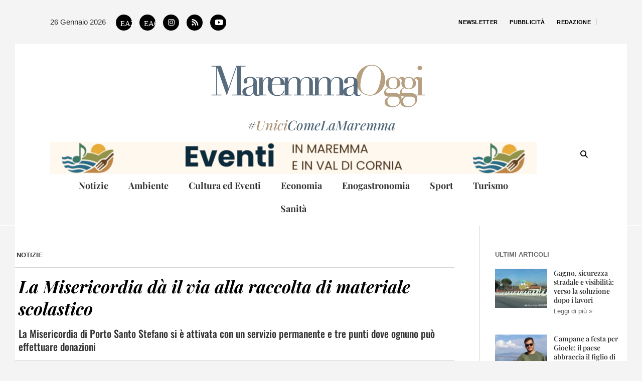

--- FILE ---
content_type: text/html; charset=UTF-8
request_url: https://www.maremmaoggi.net/la-misericordia-da-il-via-alla-raccolta-di-materiale-scolastico/
body_size: 34908
content:
<!DOCTYPE html><html lang="it-IT"><head ><meta name="facebook-domain-verification" content="kn3etj5o3im4nxai4htz35vc5wub5f" />
<!-- Facebook Pixel Code -->
<script>
!function(f,b,e,v,n,t,s)
{if(f.fbq)return;n=f.fbq=function(){n.callMethod?
n.callMethod.apply(n,arguments):n.queue.push(arguments)};
if(!f._fbq)f._fbq=n;n.push=n;n.loaded=!0;n.version='2.0';
n.queue=[];t=b.createElement(e);t.async=!0;
t.src=v;s=b.getElementsByTagName(e)[0];
s.parentNode.insertBefore(t,s)}(window,document,'script',
'https://connect.facebook.net/en_US/fbevents.js');
fbq('init', '384005369852125'); 
fbq('track', 'PageView');
</script>
<noscript>
<img height="1" width="1" 
src="https://www.facebook.com/tr?id=384005369852125&ev=PageView
&noscript=1"/>
</noscript>
<!-- End Facebook Pixel Code -->
<!-- Pinterest Traking -->
<meta name="p:domain_verify" content="d8189fead0594cdbc42b41aadce1e56c"/>
<!-- End Pinterest Traking -->
	<meta charset="UTF-8" />
	<meta name="viewport" content="width=device-width, initial-scale=1" />
	<meta name='robots' content='index, follow, max-image-preview:large, max-snippet:-1, max-video-preview:-1' />

		<!-- Meta Tag Manager -->
		<meta property="fb:app_id" content="368163434737453" />
		<!-- / Meta Tag Manager -->

	<!-- This site is optimized with the Yoast SEO Premium plugin v26.7 (Yoast SEO v26.8) - https://yoast.com/product/yoast-seo-premium-wordpress/ -->
	<title>La Misericordia dà il via alla raccolta di materiale scolastico | MaremmaOggi</title>
	<meta name="description" content="Molte famiglie sono in difficoltà per acquistare quanto serve a scuola per i figli, la Misericordia Porto Santo Stefano apre una raccolta" />
	<link rel="canonical" href="https://www.maremmaoggi.net/la-misericordia-da-il-via-alla-raccolta-di-materiale-scolastico/" />
	<meta property="og:locale" content="it_IT" />
	<meta property="og:type" content="article" />
	<meta property="og:title" content="La Misericordia dà il via alla raccolta di materiale scolastico" />
	<meta property="og:description" content="Molte famiglie sono in difficoltà per acquistare quanto serve a scuola per i figli, la Misericordia Porto Santo Stefano apre una raccolta" />
	<meta property="og:url" content="https://www.maremmaoggi.net/la-misericordia-da-il-via-alla-raccolta-di-materiale-scolastico/" />
	<meta property="og:site_name" content="MaremmaOggi" />
	<meta property="article:publisher" content="https://www.facebook.com/maremmaogginews/" />
	<meta property="article:published_time" content="2023-09-15T10:02:33+00:00" />
	<meta property="og:image" content="https://www.maremmaoggi.net/wp-content/uploads/2023/09/materiale-didattico-maremma-oggi.jpg" />
	<meta property="og:image:width" content="1200" />
	<meta property="og:image:height" content="630" />
	<meta property="og:image:type" content="image/jpeg" />
	<meta name="author" content="MaremmaOggi" />
	<meta name="twitter:card" content="summary_large_image" />
	<script type="application/ld+json" class="yoast-schema-graph">{"@context":"https://schema.org","@graph":[{"@type":"Article","@id":"https://www.maremmaoggi.net/la-misericordia-da-il-via-alla-raccolta-di-materiale-scolastico/#article","isPartOf":{"@id":"https://www.maremmaoggi.net/la-misericordia-da-il-via-alla-raccolta-di-materiale-scolastico/"},"author":{"@id":"https://www.maremmaoggi.net/#/schema/person/8b3f08cf1605ce3089753ae22be4be2b"},"headline":"La Misericordia dà il via alla raccolta di materiale scolastico","datePublished":"2023-09-15T10:02:33+00:00","mainEntityOfPage":{"@id":"https://www.maremmaoggi.net/la-misericordia-da-il-via-alla-raccolta-di-materiale-scolastico/"},"wordCount":158,"image":{"@id":"https://www.maremmaoggi.net/la-misericordia-da-il-via-alla-raccolta-di-materiale-scolastico/#primaryimage"},"thumbnailUrl":"https://www.maremmaoggi.net/wp-content/uploads/2023/09/materiale-didattico-maremma-oggi.jpg","keywords":["maremma notizie"],"articleSection":["Notizie"],"inLanguage":"it-IT","copyrightYear":"2023","copyrightHolder":{"@id":"https://www.maremmaoggi.net/#organization"}},{"@type":"WebPage","@id":"https://www.maremmaoggi.net/la-misericordia-da-il-via-alla-raccolta-di-materiale-scolastico/","url":"https://www.maremmaoggi.net/la-misericordia-da-il-via-alla-raccolta-di-materiale-scolastico/","name":"La Misericordia dà il via alla raccolta di materiale scolastico | MaremmaOggi","isPartOf":{"@id":"https://www.maremmaoggi.net/#website"},"primaryImageOfPage":{"@id":"https://www.maremmaoggi.net/la-misericordia-da-il-via-alla-raccolta-di-materiale-scolastico/#primaryimage"},"image":{"@id":"https://www.maremmaoggi.net/la-misericordia-da-il-via-alla-raccolta-di-materiale-scolastico/#primaryimage"},"thumbnailUrl":"https://www.maremmaoggi.net/wp-content/uploads/2023/09/materiale-didattico-maremma-oggi.jpg","datePublished":"2023-09-15T10:02:33+00:00","author":{"@id":"https://www.maremmaoggi.net/#/schema/person/8b3f08cf1605ce3089753ae22be4be2b"},"description":"Molte famiglie sono in difficoltà per acquistare quanto serve a scuola per i figli, la Misericordia Porto Santo Stefano apre una raccolta","breadcrumb":{"@id":"https://www.maremmaoggi.net/la-misericordia-da-il-via-alla-raccolta-di-materiale-scolastico/#breadcrumb"},"inLanguage":"it-IT","potentialAction":[{"@type":"ReadAction","target":["https://www.maremmaoggi.net/la-misericordia-da-il-via-alla-raccolta-di-materiale-scolastico/"]}]},{"@type":"ImageObject","inLanguage":"it-IT","@id":"https://www.maremmaoggi.net/la-misericordia-da-il-via-alla-raccolta-di-materiale-scolastico/#primaryimage","url":"https://www.maremmaoggi.net/wp-content/uploads/2023/09/materiale-didattico-maremma-oggi.jpg","contentUrl":"https://www.maremmaoggi.net/wp-content/uploads/2023/09/materiale-didattico-maremma-oggi.jpg","width":1200,"height":630,"caption":"Raccolta materiale didattico"},{"@type":"BreadcrumbList","@id":"https://www.maremmaoggi.net/la-misericordia-da-il-via-alla-raccolta-di-materiale-scolastico/#breadcrumb","itemListElement":[{"@type":"ListItem","position":1,"name":"Home","item":"https://www.maremmaoggi.net/"},{"@type":"ListItem","position":2,"name":"La Misericordia dà il via alla raccolta di materiale scolastico"}]},{"@type":"WebSite","@id":"https://www.maremmaoggi.net/#website","url":"https://www.maremmaoggi.net/","name":"MaremmaOggi","description":"Notizie dalla Maremma","potentialAction":[{"@type":"SearchAction","target":{"@type":"EntryPoint","urlTemplate":"https://www.maremmaoggi.net/?s={search_term_string}"},"query-input":{"@type":"PropertyValueSpecification","valueRequired":true,"valueName":"search_term_string"}}],"inLanguage":"it-IT"},{"@type":"Person","@id":"https://www.maremmaoggi.net/#/schema/person/8b3f08cf1605ce3089753ae22be4be2b","name":"MaremmaOggi","image":{"@type":"ImageObject","inLanguage":"it-IT","@id":"https://www.maremmaoggi.net/#/schema/person/image/df468f25c08340304711e521e8c88b44","url":"https://www.maremmaoggi.net/wp-content/uploads/2022/08/logo-colori-fondo-chiaro-small.png","contentUrl":"https://www.maremmaoggi.net/wp-content/uploads/2022/08/logo-colori-fondo-chiaro-small.png","caption":"MaremmaOggi"},"description":"nasce dall'idea di Guido Fiorini e Francesca Gori Notizie in tempo reale, turismo, economia, sport, enogastronomia, ambiente, informazione MaremmaOggi il giornale on line della Maremma Toscana - #UniciComeLaMaremma"}]}</script>
	<!-- / Yoast SEO Premium plugin. -->


<script type="text/javascript">
  window._taboola = window._taboola || [];
  _taboola.push({article:'auto'});
  !function (e, f, u, i) {
    if (!document.getElementById(i)){
      e.async = 1;
      e.src = u;
      e.id = i;
      f.parentNode.insertBefore(e, f);
    }
  }(document.createElement('script'),
  document.getElementsByTagName('script')[0],
  '//cdn.taboola.com/libtrc/maremmaoggi-/loader.js',
  'tb_loader_script');
  if(window.performance && typeof window.performance.mark == 'function')
    {window.performance.mark('tbl_ic');}
</script><script defer data-domain="maremmaoggi.net/8pnBEM" src="https://api.publytics.net/js/script.manual.min.js"></script>
<script>
    window.publytics = window.publytics || function() { (window.publytics.q = window.publytics.q || []).push(arguments) };
    publytics('pageview');
</script><link rel="alternate" type="application/rss+xml" title="MaremmaOggi &raquo; Feed" href="https://www.maremmaoggi.net/feed/" />
<link rel="alternate" type="application/rss+xml" title="MaremmaOggi &raquo; Feed dei commenti" href="https://www.maremmaoggi.net/comments/feed/" />
<link rel="alternate" type="text/calendar" title="MaremmaOggi &raquo; iCal Feed" href="https://www.maremmaoggi.net/events/?ical=1" />
<link rel="alternate" title="oEmbed (JSON)" type="application/json+oembed" href="https://www.maremmaoggi.net/wp-json/oembed/1.0/embed?url=https%3A%2F%2Fwww.maremmaoggi.net%2Fla-misericordia-da-il-via-alla-raccolta-di-materiale-scolastico%2F" />
<link rel="alternate" title="oEmbed (XML)" type="text/xml+oembed" href="https://www.maremmaoggi.net/wp-json/oembed/1.0/embed?url=https%3A%2F%2Fwww.maremmaoggi.net%2Fla-misericordia-da-il-via-alla-raccolta-di-materiale-scolastico%2F&#038;format=xml" />
<style id='wp-img-auto-sizes-contain-inline-css' type='text/css'>
img:is([sizes=auto i],[sizes^="auto," i]){contain-intrinsic-size:3000px 1500px}
/*# sourceURL=wp-img-auto-sizes-contain-inline-css */
</style>
<link rel='stylesheet' id='tribe-events-pro-mini-calendar-block-styles-css' href='https://www.maremmaoggi.net/wp-content/plugins/events-calendar-pro/build/css/tribe-events-pro-mini-calendar-block.css?ver=7.7.12' type='text/css' media='all' />
<link rel='stylesheet' id='poll-maker-ays-admin-css' href='https://www.maremmaoggi.net/wp-content/plugins/poll-maker/admin/css/admin.css?ver=6.1.9' type='text/css' media='all' />
<link rel='stylesheet' id='tec-variables-skeleton-css' href='https://www.maremmaoggi.net/wp-content/plugins/the-events-calendar/common/build/css/variables-skeleton.css?ver=6.10.1' type='text/css' media='all' />
<link rel='stylesheet' id='tec-variables-full-css' href='https://www.maremmaoggi.net/wp-content/plugins/the-events-calendar/common/build/css/variables-full.css?ver=6.10.1' type='text/css' media='all' />
<link rel='stylesheet' id='tribe-events-v2-virtual-single-block-css' href='https://www.maremmaoggi.net/wp-content/plugins/events-calendar-pro/build/css/events-virtual-single-block.css?ver=7.7.12' type='text/css' media='all' />
<style id='wp-emoji-styles-inline-css' type='text/css'>

	img.wp-smiley, img.emoji {
		display: inline !important;
		border: none !important;
		box-shadow: none !important;
		height: 1em !important;
		width: 1em !important;
		margin: 0 0.07em !important;
		vertical-align: -0.1em !important;
		background: none !important;
		padding: 0 !important;
	}
/*# sourceURL=wp-emoji-styles-inline-css */
</style>
<link rel='stylesheet' id='wp-block-library-css' href='https://www.maremmaoggi.net/wp-includes/css/dist/block-library/style.min.css?ver=6.9' type='text/css' media='all' />
<style id='wp-block-library-theme-inline-css' type='text/css'>
.wp-block-audio :where(figcaption){color:#555;font-size:13px;text-align:center}.is-dark-theme .wp-block-audio :where(figcaption){color:#ffffffa6}.wp-block-audio{margin:0 0 1em}.wp-block-code{border:1px solid #ccc;border-radius:4px;font-family:Menlo,Consolas,monaco,monospace;padding:.8em 1em}.wp-block-embed :where(figcaption){color:#555;font-size:13px;text-align:center}.is-dark-theme .wp-block-embed :where(figcaption){color:#ffffffa6}.wp-block-embed{margin:0 0 1em}.blocks-gallery-caption{color:#555;font-size:13px;text-align:center}.is-dark-theme .blocks-gallery-caption{color:#ffffffa6}:root :where(.wp-block-image figcaption){color:#555;font-size:13px;text-align:center}.is-dark-theme :root :where(.wp-block-image figcaption){color:#ffffffa6}.wp-block-image{margin:0 0 1em}.wp-block-pullquote{border-bottom:4px solid;border-top:4px solid;color:currentColor;margin-bottom:1.75em}.wp-block-pullquote :where(cite),.wp-block-pullquote :where(footer),.wp-block-pullquote__citation{color:currentColor;font-size:.8125em;font-style:normal;text-transform:uppercase}.wp-block-quote{border-left:.25em solid;margin:0 0 1.75em;padding-left:1em}.wp-block-quote cite,.wp-block-quote footer{color:currentColor;font-size:.8125em;font-style:normal;position:relative}.wp-block-quote:where(.has-text-align-right){border-left:none;border-right:.25em solid;padding-left:0;padding-right:1em}.wp-block-quote:where(.has-text-align-center){border:none;padding-left:0}.wp-block-quote.is-large,.wp-block-quote.is-style-large,.wp-block-quote:where(.is-style-plain){border:none}.wp-block-search .wp-block-search__label{font-weight:700}.wp-block-search__button{border:1px solid #ccc;padding:.375em .625em}:where(.wp-block-group.has-background){padding:1.25em 2.375em}.wp-block-separator.has-css-opacity{opacity:.4}.wp-block-separator{border:none;border-bottom:2px solid;margin-left:auto;margin-right:auto}.wp-block-separator.has-alpha-channel-opacity{opacity:1}.wp-block-separator:not(.is-style-wide):not(.is-style-dots){width:100px}.wp-block-separator.has-background:not(.is-style-dots){border-bottom:none;height:1px}.wp-block-separator.has-background:not(.is-style-wide):not(.is-style-dots){height:2px}.wp-block-table{margin:0 0 1em}.wp-block-table td,.wp-block-table th{word-break:normal}.wp-block-table :where(figcaption){color:#555;font-size:13px;text-align:center}.is-dark-theme .wp-block-table :where(figcaption){color:#ffffffa6}.wp-block-video :where(figcaption){color:#555;font-size:13px;text-align:center}.is-dark-theme .wp-block-video :where(figcaption){color:#ffffffa6}.wp-block-video{margin:0 0 1em}:root :where(.wp-block-template-part.has-background){margin-bottom:0;margin-top:0;padding:1.25em 2.375em}
/*# sourceURL=/wp-includes/css/dist/block-library/theme.min.css */
</style>
<style id='classic-theme-styles-inline-css' type='text/css'>
/*! This file is auto-generated */
.wp-block-button__link{color:#fff;background-color:#32373c;border-radius:9999px;box-shadow:none;text-decoration:none;padding:calc(.667em + 2px) calc(1.333em + 2px);font-size:1.125em}.wp-block-file__button{background:#32373c;color:#fff;text-decoration:none}
/*# sourceURL=/wp-includes/css/classic-themes.min.css */
</style>
<style id='global-styles-inline-css' type='text/css'>
:root{--wp--preset--aspect-ratio--square: 1;--wp--preset--aspect-ratio--4-3: 4/3;--wp--preset--aspect-ratio--3-4: 3/4;--wp--preset--aspect-ratio--3-2: 3/2;--wp--preset--aspect-ratio--2-3: 2/3;--wp--preset--aspect-ratio--16-9: 16/9;--wp--preset--aspect-ratio--9-16: 9/16;--wp--preset--color--black: #000000;--wp--preset--color--cyan-bluish-gray: #abb8c3;--wp--preset--color--white: #ffffff;--wp--preset--color--pale-pink: #f78da7;--wp--preset--color--vivid-red: #cf2e2e;--wp--preset--color--luminous-vivid-orange: #ff6900;--wp--preset--color--luminous-vivid-amber: #fcb900;--wp--preset--color--light-green-cyan: #7bdcb5;--wp--preset--color--vivid-green-cyan: #00d084;--wp--preset--color--pale-cyan-blue: #8ed1fc;--wp--preset--color--vivid-cyan-blue: #0693e3;--wp--preset--color--vivid-purple: #9b51e0;--wp--preset--gradient--vivid-cyan-blue-to-vivid-purple: linear-gradient(135deg,rgb(6,147,227) 0%,rgb(155,81,224) 100%);--wp--preset--gradient--light-green-cyan-to-vivid-green-cyan: linear-gradient(135deg,rgb(122,220,180) 0%,rgb(0,208,130) 100%);--wp--preset--gradient--luminous-vivid-amber-to-luminous-vivid-orange: linear-gradient(135deg,rgb(252,185,0) 0%,rgb(255,105,0) 100%);--wp--preset--gradient--luminous-vivid-orange-to-vivid-red: linear-gradient(135deg,rgb(255,105,0) 0%,rgb(207,46,46) 100%);--wp--preset--gradient--very-light-gray-to-cyan-bluish-gray: linear-gradient(135deg,rgb(238,238,238) 0%,rgb(169,184,195) 100%);--wp--preset--gradient--cool-to-warm-spectrum: linear-gradient(135deg,rgb(74,234,220) 0%,rgb(151,120,209) 20%,rgb(207,42,186) 40%,rgb(238,44,130) 60%,rgb(251,105,98) 80%,rgb(254,248,76) 100%);--wp--preset--gradient--blush-light-purple: linear-gradient(135deg,rgb(255,206,236) 0%,rgb(152,150,240) 100%);--wp--preset--gradient--blush-bordeaux: linear-gradient(135deg,rgb(254,205,165) 0%,rgb(254,45,45) 50%,rgb(107,0,62) 100%);--wp--preset--gradient--luminous-dusk: linear-gradient(135deg,rgb(255,203,112) 0%,rgb(199,81,192) 50%,rgb(65,88,208) 100%);--wp--preset--gradient--pale-ocean: linear-gradient(135deg,rgb(255,245,203) 0%,rgb(182,227,212) 50%,rgb(51,167,181) 100%);--wp--preset--gradient--electric-grass: linear-gradient(135deg,rgb(202,248,128) 0%,rgb(113,206,126) 100%);--wp--preset--gradient--midnight: linear-gradient(135deg,rgb(2,3,129) 0%,rgb(40,116,252) 100%);--wp--preset--font-size--small: 13px;--wp--preset--font-size--medium: 20px;--wp--preset--font-size--large: 36px;--wp--preset--font-size--x-large: 42px;--wp--preset--spacing--20: 0.44rem;--wp--preset--spacing--30: 0.67rem;--wp--preset--spacing--40: 1rem;--wp--preset--spacing--50: 1.5rem;--wp--preset--spacing--60: 2.25rem;--wp--preset--spacing--70: 3.38rem;--wp--preset--spacing--80: 5.06rem;--wp--preset--shadow--natural: 6px 6px 9px rgba(0, 0, 0, 0.2);--wp--preset--shadow--deep: 12px 12px 50px rgba(0, 0, 0, 0.4);--wp--preset--shadow--sharp: 6px 6px 0px rgba(0, 0, 0, 0.2);--wp--preset--shadow--outlined: 6px 6px 0px -3px rgb(255, 255, 255), 6px 6px rgb(0, 0, 0);--wp--preset--shadow--crisp: 6px 6px 0px rgb(0, 0, 0);}:where(.is-layout-flex){gap: 0.5em;}:where(.is-layout-grid){gap: 0.5em;}body .is-layout-flex{display: flex;}.is-layout-flex{flex-wrap: wrap;align-items: center;}.is-layout-flex > :is(*, div){margin: 0;}body .is-layout-grid{display: grid;}.is-layout-grid > :is(*, div){margin: 0;}:where(.wp-block-columns.is-layout-flex){gap: 2em;}:where(.wp-block-columns.is-layout-grid){gap: 2em;}:where(.wp-block-post-template.is-layout-flex){gap: 1.25em;}:where(.wp-block-post-template.is-layout-grid){gap: 1.25em;}.has-black-color{color: var(--wp--preset--color--black) !important;}.has-cyan-bluish-gray-color{color: var(--wp--preset--color--cyan-bluish-gray) !important;}.has-white-color{color: var(--wp--preset--color--white) !important;}.has-pale-pink-color{color: var(--wp--preset--color--pale-pink) !important;}.has-vivid-red-color{color: var(--wp--preset--color--vivid-red) !important;}.has-luminous-vivid-orange-color{color: var(--wp--preset--color--luminous-vivid-orange) !important;}.has-luminous-vivid-amber-color{color: var(--wp--preset--color--luminous-vivid-amber) !important;}.has-light-green-cyan-color{color: var(--wp--preset--color--light-green-cyan) !important;}.has-vivid-green-cyan-color{color: var(--wp--preset--color--vivid-green-cyan) !important;}.has-pale-cyan-blue-color{color: var(--wp--preset--color--pale-cyan-blue) !important;}.has-vivid-cyan-blue-color{color: var(--wp--preset--color--vivid-cyan-blue) !important;}.has-vivid-purple-color{color: var(--wp--preset--color--vivid-purple) !important;}.has-black-background-color{background-color: var(--wp--preset--color--black) !important;}.has-cyan-bluish-gray-background-color{background-color: var(--wp--preset--color--cyan-bluish-gray) !important;}.has-white-background-color{background-color: var(--wp--preset--color--white) !important;}.has-pale-pink-background-color{background-color: var(--wp--preset--color--pale-pink) !important;}.has-vivid-red-background-color{background-color: var(--wp--preset--color--vivid-red) !important;}.has-luminous-vivid-orange-background-color{background-color: var(--wp--preset--color--luminous-vivid-orange) !important;}.has-luminous-vivid-amber-background-color{background-color: var(--wp--preset--color--luminous-vivid-amber) !important;}.has-light-green-cyan-background-color{background-color: var(--wp--preset--color--light-green-cyan) !important;}.has-vivid-green-cyan-background-color{background-color: var(--wp--preset--color--vivid-green-cyan) !important;}.has-pale-cyan-blue-background-color{background-color: var(--wp--preset--color--pale-cyan-blue) !important;}.has-vivid-cyan-blue-background-color{background-color: var(--wp--preset--color--vivid-cyan-blue) !important;}.has-vivid-purple-background-color{background-color: var(--wp--preset--color--vivid-purple) !important;}.has-black-border-color{border-color: var(--wp--preset--color--black) !important;}.has-cyan-bluish-gray-border-color{border-color: var(--wp--preset--color--cyan-bluish-gray) !important;}.has-white-border-color{border-color: var(--wp--preset--color--white) !important;}.has-pale-pink-border-color{border-color: var(--wp--preset--color--pale-pink) !important;}.has-vivid-red-border-color{border-color: var(--wp--preset--color--vivid-red) !important;}.has-luminous-vivid-orange-border-color{border-color: var(--wp--preset--color--luminous-vivid-orange) !important;}.has-luminous-vivid-amber-border-color{border-color: var(--wp--preset--color--luminous-vivid-amber) !important;}.has-light-green-cyan-border-color{border-color: var(--wp--preset--color--light-green-cyan) !important;}.has-vivid-green-cyan-border-color{border-color: var(--wp--preset--color--vivid-green-cyan) !important;}.has-pale-cyan-blue-border-color{border-color: var(--wp--preset--color--pale-cyan-blue) !important;}.has-vivid-cyan-blue-border-color{border-color: var(--wp--preset--color--vivid-cyan-blue) !important;}.has-vivid-purple-border-color{border-color: var(--wp--preset--color--vivid-purple) !important;}.has-vivid-cyan-blue-to-vivid-purple-gradient-background{background: var(--wp--preset--gradient--vivid-cyan-blue-to-vivid-purple) !important;}.has-light-green-cyan-to-vivid-green-cyan-gradient-background{background: var(--wp--preset--gradient--light-green-cyan-to-vivid-green-cyan) !important;}.has-luminous-vivid-amber-to-luminous-vivid-orange-gradient-background{background: var(--wp--preset--gradient--luminous-vivid-amber-to-luminous-vivid-orange) !important;}.has-luminous-vivid-orange-to-vivid-red-gradient-background{background: var(--wp--preset--gradient--luminous-vivid-orange-to-vivid-red) !important;}.has-very-light-gray-to-cyan-bluish-gray-gradient-background{background: var(--wp--preset--gradient--very-light-gray-to-cyan-bluish-gray) !important;}.has-cool-to-warm-spectrum-gradient-background{background: var(--wp--preset--gradient--cool-to-warm-spectrum) !important;}.has-blush-light-purple-gradient-background{background: var(--wp--preset--gradient--blush-light-purple) !important;}.has-blush-bordeaux-gradient-background{background: var(--wp--preset--gradient--blush-bordeaux) !important;}.has-luminous-dusk-gradient-background{background: var(--wp--preset--gradient--luminous-dusk) !important;}.has-pale-ocean-gradient-background{background: var(--wp--preset--gradient--pale-ocean) !important;}.has-electric-grass-gradient-background{background: var(--wp--preset--gradient--electric-grass) !important;}.has-midnight-gradient-background{background: var(--wp--preset--gradient--midnight) !important;}.has-small-font-size{font-size: var(--wp--preset--font-size--small) !important;}.has-medium-font-size{font-size: var(--wp--preset--font-size--medium) !important;}.has-large-font-size{font-size: var(--wp--preset--font-size--large) !important;}.has-x-large-font-size{font-size: var(--wp--preset--font-size--x-large) !important;}
:where(.wp-block-post-template.is-layout-flex){gap: 1.25em;}:where(.wp-block-post-template.is-layout-grid){gap: 1.25em;}
:where(.wp-block-term-template.is-layout-flex){gap: 1.25em;}:where(.wp-block-term-template.is-layout-grid){gap: 1.25em;}
:where(.wp-block-columns.is-layout-flex){gap: 2em;}:where(.wp-block-columns.is-layout-grid){gap: 2em;}
:root :where(.wp-block-pullquote){font-size: 1.5em;line-height: 1.6;}
/*# sourceURL=global-styles-inline-css */
</style>
<link rel='stylesheet' id='poll-maker-ays-css' href='https://www.maremmaoggi.net/wp-content/plugins/poll-maker/public/css/poll-maker-ays-public.css?ver=6.1.9' type='text/css' media='all' />
<link rel='stylesheet' id='wp-autosave-css' href='https://www.maremmaoggi.net/wp-content/plugins/wp-autosave/public/css/wp-autosave-public.css?ver=1.1.1' type='text/css' media='all' />
<link rel='stylesheet' id='tribe-events-v2-single-skeleton-css' href='https://www.maremmaoggi.net/wp-content/plugins/the-events-calendar/build/css/tribe-events-single-skeleton.css?ver=6.15.14' type='text/css' media='all' />
<link rel='stylesheet' id='tribe-events-v2-single-skeleton-full-css' href='https://www.maremmaoggi.net/wp-content/plugins/the-events-calendar/build/css/tribe-events-single-full.css?ver=6.15.14' type='text/css' media='all' />
<link rel='stylesheet' id='tec-events-elementor-widgets-base-styles-css' href='https://www.maremmaoggi.net/wp-content/plugins/the-events-calendar/build/css/integrations/plugins/elementor/widgets/widget-base.css?ver=6.15.14' type='text/css' media='all' />
<link rel='stylesheet' id='jupiterx-popups-animation-css' href='https://www.maremmaoggi.net/wp-content/plugins/jupiterx-core/includes/extensions/raven/assets/lib/animate/animate.min.css?ver=4.14.1' type='text/css' media='all' />
<link rel='stylesheet' id='jupiterx-css' href='https://www.maremmaoggi.net/wp-content/uploads/jupiterx/compiler/jupiterx/91a4c73.css?ver=4.14.1' type='text/css' media='all' />
<link rel='stylesheet' id='jupiterx-elements-dynamic-styles-css' href='https://www.maremmaoggi.net/wp-content/uploads/jupiterx/compiler/jupiterx-elements-dynamic-styles/cb73b91.css?ver=4.14.1' type='text/css' media='all' />
<link rel='stylesheet' id='swiper-css' href='https://www.maremmaoggi.net/wp-content/plugins/elementor/assets/lib/swiper/v8/css/swiper.min.css?ver=8.4.5' type='text/css' media='all' />
<link rel='stylesheet' id='e-swiper-css' href='https://www.maremmaoggi.net/wp-content/plugins/elementor/assets/css/conditionals/e-swiper.min.css?ver=3.34.1' type='text/css' media='all' />
<link rel='stylesheet' id='elementor-frontend-css' href='https://www.maremmaoggi.net/wp-content/plugins/elementor/assets/css/frontend.min.css?ver=3.34.1' type='text/css' media='all' />
<style id='elementor-frontend-inline-css' type='text/css'>
.elementor-kit-50{--e-global-color-primary:#191919;--e-global-color-secondary:#00000099;--e-global-color-text:#000000CC;--e-global-color-accent:#000000;--e-global-color-a141cd2:#FBF6EF;--e-global-color-dfceda1:#E4DDD0;--e-global-color-058b082:#E6E6E6;--e-global-color-0fcaee9:#D4D4D480;--e-global-typography-primary-font-family:"Playfair Display";--e-global-typography-primary-font-weight:700;--e-global-typography-primary-text-transform:none;--e-global-typography-primary-font-style:normal;--e-global-typography-primary-text-decoration:none;--e-global-typography-secondary-font-family:"Playfair Display";--e-global-typography-secondary-font-size:15px;--e-global-typography-secondary-font-weight:400;--e-global-typography-secondary-text-transform:none;--e-global-typography-secondary-font-style:normal;--e-global-typography-secondary-text-decoration:none;--e-global-typography-secondary-line-height:1.3em;--e-global-typography-text-font-family:"Georgia";--e-global-typography-text-font-size:16px;--e-global-typography-text-font-weight:400;--e-global-typography-text-text-transform:none;--e-global-typography-text-font-style:normal;--e-global-typography-text-text-decoration:none;--e-global-typography-text-line-height:1.5em;--e-global-typography-accent-font-family:"Frank Ruhl Libre";--e-global-typography-accent-font-weight:500;--e-global-typography-accent-text-transform:none;--e-global-typography-accent-font-style:normal;--e-global-typography-accent-text-decoration:none;--e-global-typography-e767fbd-font-family:"Playfair Display";--e-global-typography-e767fbd-font-size:44px;--e-global-typography-e767fbd-font-weight:700;--e-global-typography-e767fbd-text-transform:none;--e-global-typography-e767fbd-font-style:normal;--e-global-typography-e767fbd-text-decoration:none;--e-global-typography-e767fbd-line-height:1.3em;--e-global-typography-e767fbd-letter-spacing:0px;--e-global-typography-d9f459b-font-family:"Playfair Display";--e-global-typography-d9f459b-font-size:26px;--e-global-typography-d9f459b-font-weight:bold;--e-global-typography-d9f459b-text-transform:none;--e-global-typography-d9f459b-font-style:normal;--e-global-typography-d9f459b-text-decoration:none;--e-global-typography-d9f459b-line-height:1.3em;--e-global-typography-d9f459b-letter-spacing:0px;--e-global-typography-da21c65-font-family:"Oswald";--e-global-typography-da21c65-font-size:20px;--e-global-typography-da21c65-font-weight:500;--e-global-typography-da21c65-text-transform:none;--e-global-typography-da21c65-font-style:normal;--e-global-typography-da21c65-text-decoration:none;--e-global-typography-da21c65-line-height:1.3em;--e-global-typography-da21c65-letter-spacing:0px;--e-global-typography-0d262bb-font-family:"Oswald";--e-global-typography-0d262bb-font-size:17px;--e-global-typography-0d262bb-font-weight:500;--e-global-typography-0d262bb-text-transform:none;--e-global-typography-0d262bb-font-style:normal;--e-global-typography-0d262bb-text-decoration:none;--e-global-typography-0d262bb-line-height:1.2em;--e-global-typography-3f2ffb7-font-family:"Oswald";--e-global-typography-3f2ffb7-font-size:15px;--e-global-typography-3f2ffb7-font-weight:400;--e-global-typography-3f2ffb7-text-transform:none;--e-global-typography-3f2ffb7-font-style:normal;--e-global-typography-3f2ffb7-text-decoration:none;--e-global-typography-3f2ffb7-line-height:1.2em;--e-global-typography-b11c54e-font-family:"Oswald";--e-global-typography-b11c54e-font-size:13px;--e-global-typography-b11c54e-font-weight:400;--e-global-typography-b11c54e-text-transform:none;--e-global-typography-b11c54e-font-style:normal;--e-global-typography-b11c54e-text-decoration:none;--e-global-typography-b11c54e-line-height:1.2em;--e-global-typography-36c5ea9-font-family:"Arial";--e-global-typography-36c5ea9-font-size:11px;--e-global-typography-36c5ea9-font-weight:400;--e-global-typography-36c5ea9-text-transform:uppercase;--e-global-typography-36c5ea9-font-style:normal;--e-global-typography-36c5ea9-text-decoration:none;--e-global-typography-36c5ea9-line-height:1.4em;--e-global-typography-beabbcc-font-family:"Frank Ruhl Libre";--e-global-typography-beabbcc-font-size:17px;--e-global-typography-beabbcc-font-weight:500;--e-global-typography-beabbcc-text-transform:none;--e-global-typography-beabbcc-font-style:normal;--e-global-typography-beabbcc-text-decoration:none;--e-global-typography-beabbcc-line-height:1.3em;--e-global-typography-beabbcc-letter-spacing:-0.2px;--e-global-typography-6ab1e4b-font-family:"Frank Ruhl Libre";--e-global-typography-6ab1e4b-font-size:17px;--e-global-typography-6ab1e4b-font-weight:400;--e-global-typography-6ab1e4b-text-transform:none;--e-global-typography-6ab1e4b-font-style:normal;--e-global-typography-6ab1e4b-text-decoration:none;--e-global-typography-6ab1e4b-line-height:1.5em;--e-global-typography-a906496-font-family:"Arial";--e-global-typography-a906496-font-size:16px;--e-global-typography-a906496-font-weight:500;--e-global-typography-a906496-text-transform:none;--e-global-typography-a906496-font-style:normal;--e-global-typography-a906496-text-decoration:none;--e-global-typography-a906496-line-height:1.3em;--e-global-typography-a906496-letter-spacing:0.3px;--e-global-typography-dec4296-font-family:"Frank Ruhl Libre";--e-global-typography-dec4296-font-size:18px;--e-global-typography-dec4296-font-weight:400;--e-global-typography-dec4296-text-transform:none;--e-global-typography-dec4296-font-style:normal;--e-global-typography-dec4296-text-decoration:none;--e-global-typography-dec4296-line-height:1.3em;--e-global-typography-dec4296-letter-spacing:0px;--e-global-typography-a260c91-font-family:"Frank Ruhl Libre";--e-global-typography-a260c91-font-size:16px;--e-global-typography-a260c91-font-weight:400;--e-global-typography-a260c91-text-transform:none;--e-global-typography-a260c91-font-style:normal;--e-global-typography-a260c91-text-decoration:none;--e-global-typography-a260c91-line-height:1.3em;--e-global-typography-1048b30-font-family:"Frank Ruhl Libre";--e-global-typography-1048b30-font-size:15px;--e-global-typography-1048b30-font-weight:400;--e-global-typography-2a7fd94-font-family:"Frank Ruhl Libre";--e-global-typography-2a7fd94-font-size:18px;--e-global-typography-2a7fd94-font-weight:400;--e-global-typography-2a7fd94-text-transform:none;--e-global-typography-2a7fd94-font-style:normal;--e-global-typography-2a7fd94-text-decoration:none;--e-global-typography-2a7fd94-line-height:1.3em;--e-global-typography-2a7fd94-letter-spacing:0.3px;--e-global-typography-e467bb4-font-family:"Frank Ruhl Libre";--e-global-typography-e467bb4-font-size:19px;--e-global-typography-e467bb4-font-weight:400;--e-global-typography-e467bb4-text-transform:none;--e-global-typography-e467bb4-font-style:normal;--e-global-typography-e467bb4-text-decoration:none;--e-global-typography-e467bb4-line-height:1.5em;--e-global-typography-e467bb4-letter-spacing:0px;--e-global-typography-a83c142-font-family:"Frank Ruhl Libre";--e-global-typography-a83c142-font-size:72px;--e-global-typography-a83c142-font-weight:700;--e-global-typography-a83c142-line-height:1.3em;--e-global-typography-58a9f88-font-family:"Frank Ruhl Libre";--e-global-typography-58a9f88-font-size:13px;--e-global-typography-58a9f88-font-weight:400;--e-global-typography-58a9f88-text-transform:uppercase;--e-global-typography-58a9f88-font-style:normal;--e-global-typography-58a9f88-text-decoration:none;--e-global-typography-58a9f88-line-height:1.5em;--e-global-typography-58a9f88-letter-spacing:1.3px;--e-global-typography-4db49e1-font-family:"Frank Ruhl Libre";--e-global-typography-4db49e1-font-size:18px;--e-global-typography-4db49e1-font-weight:400;--e-global-typography-4db49e1-text-transform:none;--e-global-typography-4db49e1-font-style:normal;--e-global-typography-4db49e1-text-decoration:none;--e-global-typography-4db49e1-line-height:1.4em;--e-global-typography-2f65961-font-size:100px;--e-global-typography-2f65961-font-weight:700;--e-global-typography-2f65961-line-height:1em;--e-global-typography-2f65961-letter-spacing:3px;--e-global-typography-d159138-font-family:"Frank Ruhl Libre";--e-global-typography-d159138-font-size:16px;--e-global-typography-d159138-font-weight:400;--e-global-typography-d159138-text-transform:none;--e-global-typography-d159138-font-style:normal;--e-global-typography-d159138-text-decoration:none;--e-global-typography-d159138-line-height:1.4em;--e-global-typography-239133b-font-family:"Frank Ruhl Libre";--e-global-typography-239133b-font-size:19px;--e-global-typography-239133b-font-weight:400;--e-global-typography-239133b-text-transform:none;--e-global-typography-239133b-font-style:normal;--e-global-typography-239133b-text-decoration:none;--e-global-typography-239133b-line-height:1.3em;--e-global-typography-239133b-letter-spacing:0px;--e-global-typography-48bab3e-font-family:"Playfair Display";--e-global-typography-48bab3e-font-size:30px;--e-global-typography-48bab3e-font-weight:700;--e-global-typography-48bab3e-text-transform:none;--e-global-typography-48bab3e-font-style:italic;--e-global-typography-48bab3e-text-decoration:none;--e-global-typography-44f9b32-font-family:"Oswald";--e-global-typography-44f9b32-font-size:20px;--e-global-typography-44f9b32-font-weight:500;--e-global-typography-44f9b32-text-transform:none;--e-global-typography-44f9b32-font-style:normal;--e-global-typography-44f9b32-text-decoration:none;--e-global-typography-44f9b32-line-height:1.3em;--e-global-typography-44f9b32-letter-spacing:0px;--e-global-typography-44e9083-font-family:"Oswald";--e-global-typography-44e9083-font-size:20px;--e-global-typography-44e9083-font-weight:500;--e-global-typography-44e9083-text-transform:none;--e-global-typography-44e9083-font-style:normal;--e-global-typography-44e9083-text-decoration:none;--e-global-typography-44e9083-line-height:1.3em;--e-global-typography-44e9083-letter-spacing:0px;--e-global-typography-c9a50ba-font-family:"Playfair Display";--e-global-typography-c9a50ba-font-size:34px;--e-global-typography-c9a50ba-font-weight:700;--e-global-typography-c9a50ba-text-transform:none;--e-global-typography-c9a50ba-font-style:italic;--e-global-typography-c9a50ba-text-decoration:none;--e-global-typography-c9a50ba-line-height:44px;--e-global-typography-5ef64e0-font-family:"Arial";--e-global-typography-5ef64e0-font-size:13px;--e-global-typography-5ef64e0-font-weight:600;--e-global-typography-5ef64e0-text-transform:uppercase;--e-global-typography-5ef64e0-font-style:normal;--e-global-typography-5ef64e0-text-decoration:none;--e-global-typography-5ef64e0-line-height:1.4em;--e-global-typography-26ec542-font-family:"Oswald";--e-global-typography-26ec542-font-size:20px;--e-global-typography-26ec542-font-weight:500;--e-global-typography-26ec542-text-transform:none;--e-global-typography-26ec542-font-style:normal;--e-global-typography-26ec542-text-decoration:none;--e-global-typography-26ec542-line-height:1.3em;--e-global-typography-26ec542-letter-spacing:0px;color:var( --e-global-color-text );font-family:var( --e-global-typography-text-font-family ), Sans-serif;font-size:var( --e-global-typography-text-font-size );font-weight:var( --e-global-typography-text-font-weight );text-transform:var( --e-global-typography-text-text-transform );font-style:var( --e-global-typography-text-font-style );text-decoration:var( --e-global-typography-text-text-decoration );line-height:var( --e-global-typography-text-line-height );}.elementor-kit-50 button,.elementor-kit-50 input[type="button"],.elementor-kit-50 input[type="submit"],.elementor-kit-50 .elementor-button{background-color:#02010100;font-family:"Frank Ruhl Libre", Sans-serif;font-size:17px;font-weight:500;text-decoration:none;line-height:1.2em;color:var( --e-global-color-primary );border-style:solid;border-width:1px 1px 1px 1px;border-color:var( --e-global-color-primary );border-radius:2px 2px 2px 2px;padding:8px 12px 8px 12px;}.elementor-kit-50 button:hover,.elementor-kit-50 button:focus,.elementor-kit-50 input[type="button"]:hover,.elementor-kit-50 input[type="button"]:focus,.elementor-kit-50 input[type="submit"]:hover,.elementor-kit-50 input[type="submit"]:focus,.elementor-kit-50 .elementor-button:hover,.elementor-kit-50 .elementor-button:focus{background-color:var( --e-global-color-primary );color:#FFFFFF;border-style:solid;border-width:1px 1px 1px 1px;border-color:var( --e-global-color-primary );}.elementor-kit-50 e-page-transition{background-color:#FFBC7D;}.elementor-kit-50 p{margin-block-end:1.5em;}.elementor-kit-50 a{color:var( --e-global-color-accent );}.elementor-kit-50 a:hover{color:var( --e-global-color-primary );}.elementor-kit-50 h1{color:var( --e-global-color-primary );font-family:var( --e-global-typography-e767fbd-font-family ), Sans-serif;font-size:var( --e-global-typography-e767fbd-font-size );font-weight:var( --e-global-typography-e767fbd-font-weight );text-transform:var( --e-global-typography-e767fbd-text-transform );font-style:var( --e-global-typography-e767fbd-font-style );text-decoration:var( --e-global-typography-e767fbd-text-decoration );line-height:var( --e-global-typography-e767fbd-line-height );letter-spacing:var( --e-global-typography-e767fbd-letter-spacing );}.elementor-kit-50 h2{color:var( --e-global-color-primary );font-family:var( --e-global-typography-d9f459b-font-family ), Sans-serif;font-size:var( --e-global-typography-d9f459b-font-size );font-weight:var( --e-global-typography-d9f459b-font-weight );text-transform:var( --e-global-typography-d9f459b-text-transform );font-style:var( --e-global-typography-d9f459b-font-style );text-decoration:var( --e-global-typography-d9f459b-text-decoration );line-height:var( --e-global-typography-d9f459b-line-height );letter-spacing:var( --e-global-typography-d9f459b-letter-spacing );}.elementor-kit-50 h3{color:var( --e-global-color-primary );font-family:var( --e-global-typography-da21c65-font-family ), Sans-serif;font-size:var( --e-global-typography-da21c65-font-size );font-weight:var( --e-global-typography-da21c65-font-weight );text-transform:var( --e-global-typography-da21c65-text-transform );font-style:var( --e-global-typography-da21c65-font-style );text-decoration:var( --e-global-typography-da21c65-text-decoration );line-height:var( --e-global-typography-da21c65-line-height );letter-spacing:var( --e-global-typography-da21c65-letter-spacing );}.elementor-kit-50 h4{color:var( --e-global-color-primary );font-family:var( --e-global-typography-0d262bb-font-family ), Sans-serif;font-size:var( --e-global-typography-0d262bb-font-size );font-weight:var( --e-global-typography-0d262bb-font-weight );text-transform:var( --e-global-typography-0d262bb-text-transform );font-style:var( --e-global-typography-0d262bb-font-style );text-decoration:var( --e-global-typography-0d262bb-text-decoration );line-height:var( --e-global-typography-0d262bb-line-height );}.elementor-kit-50 h5{color:var( --e-global-color-primary );font-family:var( --e-global-typography-3f2ffb7-font-family ), Sans-serif;font-size:var( --e-global-typography-3f2ffb7-font-size );font-weight:var( --e-global-typography-3f2ffb7-font-weight );text-transform:var( --e-global-typography-3f2ffb7-text-transform );font-style:var( --e-global-typography-3f2ffb7-font-style );text-decoration:var( --e-global-typography-3f2ffb7-text-decoration );line-height:var( --e-global-typography-3f2ffb7-line-height );}.elementor-kit-50 h6{color:var( --e-global-color-primary );font-family:var( --e-global-typography-b11c54e-font-family ), Sans-serif;font-size:var( --e-global-typography-b11c54e-font-size );font-weight:var( --e-global-typography-b11c54e-font-weight );text-transform:var( --e-global-typography-b11c54e-text-transform );font-style:var( --e-global-typography-b11c54e-font-style );text-decoration:var( --e-global-typography-b11c54e-text-decoration );line-height:var( --e-global-typography-b11c54e-line-height );}.elementor-section.elementor-section-boxed > .elementor-container{max-width:1170px;}.e-con{--container-max-width:1170px;}.elementor-widget:not(:last-child){margin-block-end:0px;}.elementor-element{--widgets-spacing:0px 0px;--widgets-spacing-row:0px;--widgets-spacing-column:0px;}{}h1.entry-title{display:var(--page-title-display);}@media(max-width:1024px){.elementor-kit-50{font-size:var( --e-global-typography-text-font-size );line-height:var( --e-global-typography-text-line-height );}.elementor-kit-50 h1{font-size:var( --e-global-typography-e767fbd-font-size );line-height:var( --e-global-typography-e767fbd-line-height );letter-spacing:var( --e-global-typography-e767fbd-letter-spacing );}.elementor-kit-50 h2{font-size:var( --e-global-typography-d9f459b-font-size );line-height:var( --e-global-typography-d9f459b-line-height );letter-spacing:var( --e-global-typography-d9f459b-letter-spacing );}.elementor-kit-50 h3{font-size:var( --e-global-typography-da21c65-font-size );line-height:var( --e-global-typography-da21c65-line-height );letter-spacing:var( --e-global-typography-da21c65-letter-spacing );}.elementor-kit-50 h4{font-size:var( --e-global-typography-0d262bb-font-size );line-height:var( --e-global-typography-0d262bb-line-height );}.elementor-kit-50 h5{font-size:var( --e-global-typography-3f2ffb7-font-size );line-height:var( --e-global-typography-3f2ffb7-line-height );}.elementor-kit-50 h6{font-size:var( --e-global-typography-b11c54e-font-size );line-height:var( --e-global-typography-b11c54e-line-height );}.elementor-section.elementor-section-boxed > .elementor-container{max-width:1024px;}.e-con{--container-max-width:1024px;}}@media(max-width:767px){.elementor-kit-50{--e-global-typography-e767fbd-font-size:38px;font-size:var( --e-global-typography-text-font-size );line-height:var( --e-global-typography-text-line-height );}.elementor-kit-50 h1{font-size:var( --e-global-typography-e767fbd-font-size );line-height:var( --e-global-typography-e767fbd-line-height );letter-spacing:var( --e-global-typography-e767fbd-letter-spacing );}.elementor-kit-50 h2{font-size:var( --e-global-typography-d9f459b-font-size );line-height:var( --e-global-typography-d9f459b-line-height );letter-spacing:var( --e-global-typography-d9f459b-letter-spacing );}.elementor-kit-50 h3{font-size:var( --e-global-typography-da21c65-font-size );line-height:var( --e-global-typography-da21c65-line-height );letter-spacing:var( --e-global-typography-da21c65-letter-spacing );}.elementor-kit-50 h4{font-size:var( --e-global-typography-0d262bb-font-size );line-height:var( --e-global-typography-0d262bb-line-height );}.elementor-kit-50 h5{font-size:var( --e-global-typography-3f2ffb7-font-size );line-height:var( --e-global-typography-3f2ffb7-line-height );}.elementor-kit-50 h6{font-size:var( --e-global-typography-b11c54e-font-size );line-height:var( --e-global-typography-b11c54e-line-height );}.elementor-section.elementor-section-boxed > .elementor-container{max-width:767px;}.e-con{--container-max-width:767px;}}
.elementor-785 .elementor-element.elementor-element-f23aba5 > .elementor-container{max-width:1280px;}.elementor-785 .elementor-element.elementor-element-f23aba5{padding:10px 60px 10px 60px;z-index:999999999999;}.elementor-bc-flex-widget .elementor-785 .elementor-element.elementor-element-83a2465.elementor-column:not(.raven-column-flex-vertical) .elementor-widget-wrap{align-items:center;}.elementor-785 .elementor-element.elementor-element-83a2465.elementor-column.elementor-element[data-element_type="column"]:not(.raven-column-flex-vertical) > .elementor-widget-wrap.elementor-element-populated{align-content:center;align-items:center;}.elementor-785 .elementor-element.elementor-element-83a2465.elementor-column.elementor-element[data-element_type="column"].raven-column-flex-vertical > .elementor-widget-wrap.elementor-element-populated{justify-content:center;}.elementor-widget-text-editor{font-family:var( --e-global-typography-text-font-family ), Sans-serif;font-size:var( --e-global-typography-text-font-size );font-weight:var( --e-global-typography-text-font-weight );text-transform:var( --e-global-typography-text-text-transform );font-style:var( --e-global-typography-text-font-style );text-decoration:var( --e-global-typography-text-text-decoration );line-height:var( --e-global-typography-text-line-height );color:var( --e-global-color-text );}.elementor-widget-text-editor.elementor-drop-cap-view-stacked .elementor-drop-cap{background-color:var( --e-global-color-primary );}.elementor-widget-text-editor.elementor-drop-cap-view-framed .elementor-drop-cap, .elementor-widget-text-editor.elementor-drop-cap-view-default .elementor-drop-cap{color:var( --e-global-color-primary );border-color:var( --e-global-color-primary );}.elementor-785 .elementor-element.elementor-element-c7360b6{font-family:"Georgia", Sans-serif;font-size:15px;font-weight:400;text-transform:none;font-style:normal;text-decoration:none;line-height:1.5em;}.elementor-785 .elementor-element.elementor-element-f5eb596 > .elementor-widget-container{margin:0px 0px -40px 20px;}.elementor-widget-nav-menu .elementor-nav-menu .elementor-item{font-family:var( --e-global-typography-primary-font-family ), Sans-serif;font-weight:var( --e-global-typography-primary-font-weight );text-transform:var( --e-global-typography-primary-text-transform );font-style:var( --e-global-typography-primary-font-style );text-decoration:var( --e-global-typography-primary-text-decoration );}.elementor-widget-nav-menu .elementor-nav-menu--main .elementor-item{color:var( --e-global-color-text );fill:var( --e-global-color-text );}.elementor-widget-nav-menu .elementor-nav-menu--main .elementor-item:hover,
					.elementor-widget-nav-menu .elementor-nav-menu--main .elementor-item.elementor-item-active,
					.elementor-widget-nav-menu .elementor-nav-menu--main .elementor-item.highlighted,
					.elementor-widget-nav-menu .elementor-nav-menu--main .elementor-item:focus{color:var( --e-global-color-accent );fill:var( --e-global-color-accent );}.elementor-widget-nav-menu .elementor-nav-menu--main:not(.e--pointer-framed) .elementor-item:before,
					.elementor-widget-nav-menu .elementor-nav-menu--main:not(.e--pointer-framed) .elementor-item:after{background-color:var( --e-global-color-accent );}.elementor-widget-nav-menu .e--pointer-framed .elementor-item:before,
					.elementor-widget-nav-menu .e--pointer-framed .elementor-item:after{border-color:var( --e-global-color-accent );}.elementor-widget-nav-menu{--e-nav-menu-divider-color:var( --e-global-color-text );}.elementor-widget-nav-menu .elementor-nav-menu--dropdown .elementor-item, .elementor-widget-nav-menu .elementor-nav-menu--dropdown  .elementor-sub-item{font-family:var( --e-global-typography-accent-font-family ), Sans-serif;font-weight:var( --e-global-typography-accent-font-weight );text-transform:var( --e-global-typography-accent-text-transform );font-style:var( --e-global-typography-accent-font-style );text-decoration:var( --e-global-typography-accent-text-decoration );}.elementor-785 .elementor-element.elementor-element-8e126a5 > .elementor-widget-container{margin:0px -10px 0px 0px;}.elementor-785 .elementor-element.elementor-element-8e126a5{z-index:0;}.elementor-785 .elementor-element.elementor-element-8e126a5 .elementor-menu-toggle{margin:0 auto;}.elementor-785 .elementor-element.elementor-element-8e126a5 .elementor-nav-menu .elementor-item{font-family:"Arial", Sans-serif;font-size:11px;font-weight:600;text-transform:uppercase;font-style:normal;text-decoration:none;line-height:22px;letter-spacing:0.3px;}.elementor-785 .elementor-element.elementor-element-8e126a5 .elementor-nav-menu--main .elementor-item{color:#000000;fill:#000000;padding-left:12px;padding-right:12px;}.elementor-785 .elementor-element.elementor-element-8e126a5 .elementor-nav-menu--main .elementor-item:hover,
					.elementor-785 .elementor-element.elementor-element-8e126a5 .elementor-nav-menu--main .elementor-item.elementor-item-active,
					.elementor-785 .elementor-element.elementor-element-8e126a5 .elementor-nav-menu--main .elementor-item.highlighted,
					.elementor-785 .elementor-element.elementor-element-8e126a5 .elementor-nav-menu--main .elementor-item:focus{color:#00000080;fill:#00000080;}.elementor-785 .elementor-element.elementor-element-ced145a{margin-top:-10px;margin-bottom:0px;padding:0px 60px 10px 60px;}.elementor-bc-flex-widget .elementor-785 .elementor-element.elementor-element-c06fd90.elementor-column:not(.raven-column-flex-vertical) .elementor-widget-wrap{align-items:center;}.elementor-785 .elementor-element.elementor-element-c06fd90.elementor-column.elementor-element[data-element_type="column"]:not(.raven-column-flex-vertical) > .elementor-widget-wrap.elementor-element-populated{align-content:center;align-items:center;}.elementor-785 .elementor-element.elementor-element-c06fd90.elementor-column.elementor-element[data-element_type="column"].raven-column-flex-vertical > .elementor-widget-wrap.elementor-element-populated{justify-content:center;}.elementor-785 .elementor-element.elementor-element-5a2cf8a{font-family:"Georgia", Sans-serif;font-size:15px;font-weight:400;text-transform:none;font-style:normal;text-decoration:none;line-height:1.5em;}.elementor-785 .elementor-element.elementor-element-6f81f40 > .elementor-widget-container{margin:0px 0px -40px 20px;}.elementor-785 .elementor-element.elementor-element-1a8c0e2:not(.elementor-motion-effects-element-type-background), .elementor-785 .elementor-element.elementor-element-1a8c0e2 > .elementor-motion-effects-container > .elementor-motion-effects-layer{background-color:#FFFFFF;}.elementor-785 .elementor-element.elementor-element-1a8c0e2 > .elementor-container{max-width:1280px;}.elementor-785 .elementor-element.elementor-element-1a8c0e2{transition:background 0.3s, border 0.3s, border-radius 0.3s, box-shadow 0.3s;margin-top:0px;margin-bottom:0px;padding:20px 60px 0px 60px;}.elementor-785 .elementor-element.elementor-element-1a8c0e2 > .elementor-background-overlay{transition:background 0.3s, border-radius 0.3s, opacity 0.3s;}.elementor-785 .elementor-element.elementor-element-a95fa06 > .elementor-element-populated{padding:0px 0px 0px 0px;}.elementor-widget-image .widget-image-caption{color:var( --e-global-color-text );font-family:var( --e-global-typography-text-font-family ), Sans-serif;font-size:var( --e-global-typography-text-font-size );font-weight:var( --e-global-typography-text-font-weight );text-transform:var( --e-global-typography-text-text-transform );font-style:var( --e-global-typography-text-font-style );text-decoration:var( --e-global-typography-text-text-decoration );line-height:var( --e-global-typography-text-line-height );}.elementor-785 .elementor-element.elementor-element-32e9f1f > .elementor-widget-container{margin:-80px 0px -80px 0px;padding:30px 0px 30px 0px;}.elementor-785 .elementor-element.elementor-element-32e9f1f{text-align:center;}.elementor-widget-heading .elementor-heading-title{font-family:var( --e-global-typography-primary-font-family ), Sans-serif;font-weight:var( --e-global-typography-primary-font-weight );text-transform:var( --e-global-typography-primary-text-transform );font-style:var( --e-global-typography-primary-font-style );text-decoration:var( --e-global-typography-primary-text-decoration );color:var( --e-global-color-primary );}.elementor-785 .elementor-element.elementor-element-2b52f45{width:var( --container-widget-width, 1210px );max-width:1210px;--container-widget-width:1210px;--container-widget-flex-grow:0;text-align:center;}.elementor-785 .elementor-element.elementor-element-2b52f45 > .elementor-widget-container{margin:0px 0px 6px 0px;}.elementor-785 .elementor-element.elementor-element-2b52f45 .elementor-heading-title{font-family:"Playfair Display", Sans-serif;font-size:27px;font-weight:500;text-transform:none;font-style:italic;text-decoration:none;color:#3E3D3D;}.elementor-785 .elementor-element.elementor-element-a834499 .elementor-menu-toggle{margin:0 auto;}.elementor-785 .elementor-element.elementor-element-a834499 .elementor-nav-menu .elementor-item{font-family:"Playfair Display", Sans-serif;font-size:18px;font-weight:700;text-transform:none;font-style:normal;text-decoration:none;}.elementor-widget-raven-search-form .raven-search-form-input{font-family:var( --e-global-typography-text-font-family ), Sans-serif;font-size:var( --e-global-typography-text-font-size );font-weight:var( --e-global-typography-text-font-weight );text-transform:var( --e-global-typography-text-text-transform );font-style:var( --e-global-typography-text-font-style );text-decoration:var( --e-global-typography-text-text-decoration );line-height:var( --e-global-typography-text-line-height );}.elementor-785 .elementor-element.elementor-element-c767216 > .elementor-widget-container{margin:9px 0px 0px 0px;}.elementor-785 .elementor-element.elementor-element-c767216 .raven-search-form-button{font-size:15px;background-color:#02010100;}.elementor-785 .elementor-element.elementor-element-c767216 .raven-search-form-button > svg{width:15px;height:15px;}.elementor-785 .elementor-element.elementor-element-c767216 svg.raven-search-form-button{width:15px;height:15px;}.elementor-785 .elementor-element.elementor-element-c767216 .raven-search-form-container{text-align:right;}.elementor-785 .elementor-element.elementor-element-081ff64:not(.elementor-motion-effects-element-type-background), .elementor-785 .elementor-element.elementor-element-081ff64 > .elementor-motion-effects-container > .elementor-motion-effects-layer{background-color:#FFFFFF;}.elementor-785 .elementor-element.elementor-element-081ff64{transition:background 0.3s, border 0.3s, border-radius 0.3s, box-shadow 0.3s;padding:0px 60px 0px 60px;z-index:0;}.elementor-785 .elementor-element.elementor-element-081ff64 > .elementor-background-overlay{transition:background 0.3s, border-radius 0.3s, opacity 0.3s;}.elementor-785 .elementor-element.elementor-element-c53a7e3 > .elementor-element-populated{padding:0px 0px 0px 0px;}.elementor-785 .elementor-element.elementor-element-9c5dc89 img{width:100%;}.elementor-785 .elementor-element.elementor-element-5ad8a0f:not(.elementor-motion-effects-element-type-background), .elementor-785 .elementor-element.elementor-element-5ad8a0f > .elementor-motion-effects-container > .elementor-motion-effects-layer{background-color:#FFFFFF;}.elementor-785 .elementor-element.elementor-element-5ad8a0f > .elementor-container{max-width:1280px;}.elementor-785 .elementor-element.elementor-element-5ad8a0f{border-style:solid;transition:background 0.3s, border 0.3s, border-radius 0.3s, box-shadow 0.3s;padding:0px 60px 0px 60px;z-index:0;}.elementor-785 .elementor-element.elementor-element-5ad8a0f > .elementor-background-overlay{transition:background 0.3s, border-radius 0.3s, opacity 0.3s;}.elementor-widget-raven-nav-menu .raven-nav-menu-main .raven-nav-menu > li > a.raven-menu-item{font-family:var( --e-global-typography-text-font-family ), Sans-serif;font-size:var( --e-global-typography-text-font-size );font-weight:var( --e-global-typography-text-font-weight );text-transform:var( --e-global-typography-text-text-transform );font-style:var( --e-global-typography-text-font-style );text-decoration:var( --e-global-typography-text-text-decoration );line-height:var( --e-global-typography-text-line-height );color:var( --e-global-color-text );}.elementor-widget-raven-nav-menu .raven-nav-menu-main .raven-nav-menu > li:not(.current-menu-parent):not(.current-menu-ancestor) > a.raven-menu-item:hover:not(.raven-menu-item-active), .elementor-widget-raven-nav-menu .raven-nav-menu-main .raven-nav-menu > li:not(.current-menu-parent):not(.current-menu-ancestor) > a.highlighted:not(.raven-menu-item-active){color:var( --e-global-color-accent );}.elementor-widget-raven-nav-menu .raven-nav-menu-main .raven-nav-menu > li > a.raven-menu-item-active, .elementor-widget-raven-nav-menu .raven-nav-menu-main .raven-nav-menu > li.current-menu-parent > a, .elementor-widget-raven-nav-menu .raven-nav-menu-main .raven-nav-menu > li.current-menu-ancestor > a{color:var( --e-global-color-accent );}.elementor-widget-raven-nav-menu .raven-nav-menu-main .raven-submenu > li > a.raven-submenu-item{font-family:var( --e-global-typography-text-font-family ), Sans-serif;font-size:var( --e-global-typography-text-font-size );font-weight:var( --e-global-typography-text-font-weight );text-transform:var( --e-global-typography-text-text-transform );font-style:var( --e-global-typography-text-font-style );text-decoration:var( --e-global-typography-text-text-decoration );line-height:var( --e-global-typography-text-line-height );color:var( --e-global-color-text );}.elementor-widget-raven-nav-menu .raven-nav-menu-main .raven-submenu > li:not(.current-menu-parent):not(.current-menu-ancestor) > a.raven-submenu-item:hover:not(.raven-menu-item-active), .elementor-widget-raven-nav-menu .raven-nav-menu-main .raven-submenu > li:not(.current-menu-parent):not(.current-menu-ancestor) > a.highlighted:not(.raven-menu-item-active){color:var( --e-global-color-accent );}.elementor-widget-raven-nav-menu .raven-nav-menu-main .raven-submenu > li > a.raven-menu-item-active, .elementor-widget-raven-nav-menu .raven-nav-menu-main .raven-submenu > li.current-menu-parent > a, .elementor-widget-raven-nav-menu .raven-nav-menu-main .raven-submenu > li.current-menu-ancestor > a{color:var( --e-global-color-accent );}.elementor-widget-raven-nav-menu .raven-nav-menu-mobile .raven-nav-menu li > a{font-family:var( --e-global-typography-text-font-family ), Sans-serif;font-size:var( --e-global-typography-text-font-size );font-weight:var( --e-global-typography-text-font-weight );text-transform:var( --e-global-typography-text-text-transform );font-style:var( --e-global-typography-text-font-style );text-decoration:var( --e-global-typography-text-text-decoration );line-height:var( --e-global-typography-text-line-height );color:var( --e-global-color-text );}.elementor-widget-raven-nav-menu .raven-nav-menu-mobile .raven-nav-menu li > a:hover{color:var( --e-global-color-accent );}.elementor-widget-raven-nav-menu .raven-nav-menu-mobile .raven-nav-menu li > a.raven-menu-item-active, .elementor-widget-raven-nav-menu .raven-nav-menu-mobile .raven-nav-menu li > a:active, .elementor-widget-raven-nav-menu .raven-nav-menu-mobile .raven-nav-menu > li.current-menu-ancestor > a.raven-menu-item, .elementor-widget-raven-nav-menu li.menu-item.current-menu-ancestor > a.raven-submenu-item.has-submenu{color:var( --e-global-color-accent );}.elementor-widget-raven-nav-menu .raven-nav-menu-toggle-button{color:var( --e-global-color-secondary );}.elementor-widget-raven-nav-menu .raven-nav-menu-toggle-button svg{fill:var( --e-global-color-secondary );}.elementor-widget-raven-nav-menu .hamburger-inner, .elementor-widget-raven-nav-menu .hamburger-inner::after, .elementor-widget-raven-nav-menu .hamburger-inner::before{background-color:var( --e-global-color-secondary );}.elementor-widget-raven-nav-menu .raven-nav-menu-toggle-button:hover{color:var( --e-global-color-accent );}.elementor-widget-raven-nav-menu .raven-nav-menu-toggle-button:hover svg{fill:var( --e-global-color-accent );}.elementor-widget-raven-nav-menu .raven-nav-menu-toggle-button:hover .hamburger-inner, .elementor-widget-raven-nav-menu .raven-nav-menu-toggle-button:hover  .hamburger-inner::after, .elementor-widget-raven-nav-menu .raven-nav-menu-toggle-button:hover  .hamburger-inner::before{background-color:var( --e-global-color-accent );}.elementor-785 .elementor-element.elementor-element-99b7fa7 .raven-nav-menu-vertical .raven-nav-menu li > a{justify-content:left !important;}.elementor-785 .elementor-element.elementor-element-99b7fa7 .raven-nav-menu-main .raven-nav-menu > li > a.raven-menu-item{color:#D4D4D4EB;}.elementor-785 .elementor-element.elementor-element-99b7fa7 .raven-nav-menu-main .raven-nav-menu > li:not(.current-menu-parent):not(.current-menu-ancestor) > a.raven-menu-item:hover:not(.raven-menu-item-active), .elementor-785 .elementor-element.elementor-element-99b7fa7 .raven-nav-menu-main .raven-nav-menu > li:not(.current-menu-parent):not(.current-menu-ancestor) > a.highlighted:not(.raven-menu-item-active){color:#FFFFFF;}.elementor-785 .elementor-element.elementor-element-99b7fa7 .raven-nav-menu-main .raven-nav-menu > li > a.raven-menu-item-active, .elementor-785 .elementor-element.elementor-element-99b7fa7 .raven-nav-menu-main .raven-nav-menu > li.current-menu-parent > a, .elementor-785 .elementor-element.elementor-element-99b7fa7 .raven-nav-menu-main .raven-nav-menu > li.current-menu-ancestor > a{color:#FFFFFF;}.elementor-785 .elementor-element.elementor-element-99b7fa7 .raven-nav-menu-main .raven-submenu > li:not(:last-child){border-bottom-width:1px;}.elementor-785 .elementor-element.elementor-element-99b7fa7 .raven-nav-menu-mobile .raven-nav-menu li > a{font-family:"Georgia", Sans-serif;font-size:16px;font-weight:400;text-transform:none;font-style:normal;text-decoration:none;line-height:1.5em;padding:8px 32px 8px 32px;justify-content:left !important;color:#FFFFFFE0;}.elementor-785 .elementor-element.elementor-element-99b7fa7 .raven-nav-menu-mobile .raven-nav-menu li > a:hover{color:#FFFFFF;}.elementor-785 .elementor-element.elementor-element-99b7fa7 .raven-nav-menu-mobile .raven-nav-menu li > a.raven-menu-item-active, .elementor-785 .elementor-element.elementor-element-99b7fa7 .raven-nav-menu-mobile .raven-nav-menu li > a:active, .elementor-785 .elementor-element.elementor-element-99b7fa7 .raven-nav-menu-mobile .raven-nav-menu > li.current-menu-ancestor > a.raven-menu-item, .elementor-785 .elementor-element.elementor-element-99b7fa7 li.menu-item.current-menu-ancestor > a.raven-submenu-item.has-submenu{color:#FFFFFF;}.elementor-785 .elementor-element.elementor-element-99b7fa7 .raven-nav-menu-toggle{text-align:center;}.elementor-785 .elementor-element.elementor-element-f7c92d2 .elementor-menu-toggle{margin-right:auto;background-color:#02010100;}.elementor-785 .elementor-element.elementor-element-f7c92d2 .elementor-nav-menu--dropdown .elementor-item, .elementor-785 .elementor-element.elementor-element-f7c92d2 .elementor-nav-menu--dropdown  .elementor-sub-item{font-family:"Georgia", Sans-serif;font-weight:500;text-transform:none;font-style:normal;text-decoration:none;}.elementor-785 .elementor-element.elementor-element-f7c92d2 div.elementor-menu-toggle{color:#000000;}.elementor-785 .elementor-element.elementor-element-f7c92d2 div.elementor-menu-toggle svg{fill:#000000;}.elementor-785 .elementor-element.elementor-element-f7c92d2 div.elementor-menu-toggle:hover, .elementor-785 .elementor-element.elementor-element-f7c92d2 div.elementor-menu-toggle:focus{color:#000000;}.elementor-785 .elementor-element.elementor-element-f7c92d2 div.elementor-menu-toggle:hover svg, .elementor-785 .elementor-element.elementor-element-f7c92d2 div.elementor-menu-toggle:focus svg{fill:#000000;}.elementor-785 .elementor-element.elementor-element-bdafffa > .elementor-element-populated{padding:0px 0px 0px 0px;}.elementor-785 .elementor-element.elementor-element-fa54a56 > .elementor-widget-container{padding:30px 0px 30px 0px;}.elementor-785 .elementor-element.elementor-element-fa54a56{text-align:center;}.elementor-785 .elementor-element.elementor-element-fa54a56 img{width:45%;}.elementor-785 .elementor-element.elementor-element-8ddae19 > .elementor-widget-container{margin:0px 0px 6px 0px;}.elementor-785 .elementor-element.elementor-element-8ddae19{text-align:center;}.elementor-785 .elementor-element.elementor-element-8ddae19 .elementor-heading-title{font-family:"Playfair Display", Sans-serif;font-size:27px;font-weight:500;text-transform:none;font-style:italic;text-decoration:none;color:#3E3D3D;}.elementor-785 .elementor-element.elementor-element-5f72c41 .raven-search-form-button{font-size:15px;background-color:#02010100;}.elementor-785 .elementor-element.elementor-element-5f72c41 .raven-search-form-button > svg{width:15px;height:15px;}.elementor-785 .elementor-element.elementor-element-5f72c41 svg.raven-search-form-button{width:15px;height:15px;}.elementor-785 .elementor-element.elementor-element-5f72c41 .raven-search-form-container{text-align:right;}.elementor-785 .elementor-element.elementor-element-65c61b5:not(.elementor-motion-effects-element-type-background), .elementor-785 .elementor-element.elementor-element-65c61b5 > .elementor-motion-effects-container > .elementor-motion-effects-layer{background-color:#FFFFFF;}.elementor-785 .elementor-element.elementor-element-65c61b5{transition:background 0.3s, border 0.3s, border-radius 0.3s, box-shadow 0.3s;padding:0px 60px 0px 60px;}.elementor-785 .elementor-element.elementor-element-65c61b5 > .elementor-background-overlay{transition:background 0.3s, border-radius 0.3s, opacity 0.3s;}.elementor-785 .elementor-element.elementor-element-89348d3 > .elementor-widget-container{padding:20px 0px 0px 0px;}.elementor-theme-builder-content-area{height:400px;}.elementor-location-header:before, .elementor-location-footer:before{content:"";display:table;clear:both;}@media(max-width:1024px){.elementor-widget-text-editor{font-size:var( --e-global-typography-text-font-size );line-height:var( --e-global-typography-text-line-height );}.elementor-785 .elementor-element.elementor-element-ced145a{padding:10px 10px 10px 10px;}.elementor-widget-image .widget-image-caption{font-size:var( --e-global-typography-text-font-size );line-height:var( --e-global-typography-text-line-height );}.elementor-widget-raven-search-form .raven-search-form-input{font-size:var( --e-global-typography-text-font-size );line-height:var( --e-global-typography-text-line-height );}.elementor-785 .elementor-element.elementor-element-c767216 .raven-search-form-button{font-size:20px;}.elementor-785 .elementor-element.elementor-element-c767216 .raven-search-form-button > svg{width:20px;height:20px;}.elementor-785 .elementor-element.elementor-element-c767216 svg.raven-search-form-button{width:20px;height:20px;}.elementor-785 .elementor-element.elementor-element-c767216 .raven-search-form-container{text-align:right;}.elementor-785 .elementor-element.elementor-element-5ad8a0f{border-width:2px 0px 2px 0px;padding:0px 10px 0px 10px;}.elementor-bc-flex-widget .elementor-785 .elementor-element.elementor-element-ffa2308.elementor-column .elementor-widget-wrap{align-items:center;}.elementor-785 .elementor-element.elementor-element-ffa2308.elementor-column.elementor-element[data-element_type="column"] > .elementor-widget-wrap.elementor-element-populated{align-content:center;align-items:center;}.elementor-widget-raven-nav-menu .raven-nav-menu-main .raven-nav-menu > li > a.raven-menu-item{font-size:var( --e-global-typography-text-font-size );line-height:var( --e-global-typography-text-line-height );}.elementor-widget-raven-nav-menu .raven-nav-menu-main .raven-submenu > li > a.raven-submenu-item{font-size:var( --e-global-typography-text-font-size );line-height:var( --e-global-typography-text-line-height );}.elementor-widget-raven-nav-menu .raven-nav-menu-mobile .raven-nav-menu li > a{font-size:var( --e-global-typography-text-font-size );line-height:var( --e-global-typography-text-line-height );}.elementor-785 .elementor-element.elementor-element-99b7fa7 .raven-nav-menu-toggle-button{font-size:25px;color:#000000;}.elementor-785 .elementor-element.elementor-element-99b7fa7 .raven-nav-menu-custom-icon svg{width:25px;}.elementor-785 .elementor-element.elementor-element-99b7fa7 .hamburger .hamburger-box{width:25px;}.elementor-785 .elementor-element.elementor-element-99b7fa7 .hamburger-box{height:calc(((25px/8) * 3) + calc((25px/4) * 2));}.elementor-785 .elementor-element.elementor-element-99b7fa7 .hamburger-box .hamburger-inner{margin-top:calc((25px/8) / -2);}.elementor-785 .elementor-element.elementor-element-99b7fa7 .hamburger-inner{width:25px;}.elementor-785 .elementor-element.elementor-element-99b7fa7 .hamburger-inner::before{width:25px;}.elementor-785 .elementor-element.elementor-element-99b7fa7 .hamburger-inner::after{width:25px;}.elementor-785 .elementor-element.elementor-element-99b7fa7 .hamburger-inner, .elementor-785 .elementor-element.elementor-element-99b7fa7 .hamburger-inner::before, .elementor-785 .elementor-element.elementor-element-99b7fa7 .hamburger-inner::after{height:calc(25px / 8);}.elementor-785 .elementor-element.elementor-element-99b7fa7 .hamburger:not(.is-active) .hamburger-inner::before{top:calc(((25px/8) + calc(25px/4)) * -1);}.elementor-785 .elementor-element.elementor-element-99b7fa7 .hamburger:not(.is-active) .hamburger-inner::after{bottom:calc(((25px/8) + calc(25px/4)) * -1);}.elementor-785 .elementor-element.elementor-element-99b7fa7 .raven-nav-menu-toggle{text-align:left;}.elementor-785 .elementor-element.elementor-element-99b7fa7 .raven-nav-menu-toggle-button svg{fill:#000000;}.elementor-785 .elementor-element.elementor-element-99b7fa7 .hamburger-inner, .elementor-785 .elementor-element.elementor-element-99b7fa7 .hamburger-inner::after, .elementor-785 .elementor-element.elementor-element-99b7fa7 .hamburger-inner::before{background-color:#000000;}.elementor-785 .elementor-element.elementor-element-99b7fa7 .raven-nav-menu-toggle-button:hover{color:var( --e-global-color-secondary );}.elementor-785 .elementor-element.elementor-element-99b7fa7 .raven-nav-menu-toggle-button:hover svg{fill:var( --e-global-color-secondary );}.elementor-785 .elementor-element.elementor-element-99b7fa7 .raven-nav-menu-toggle-button:hover .hamburger-inner, .elementor-785 .elementor-element.elementor-element-99b7fa7 .raven-nav-menu-toggle-button:hover  .hamburger-inner::after, .elementor-785 .elementor-element.elementor-element-99b7fa7 .raven-nav-menu-toggle-button:hover  .hamburger-inner::before{background-color:var( --e-global-color-secondary );}.elementor-bc-flex-widget .elementor-785 .elementor-element.elementor-element-bdafffa.elementor-column .elementor-widget-wrap{align-items:center;}.elementor-785 .elementor-element.elementor-element-bdafffa.elementor-column.elementor-element[data-element_type="column"] > .elementor-widget-wrap.elementor-element-populated{align-content:center;align-items:center;}.elementor-785 .elementor-element.elementor-element-fa54a56 img{width:80%;max-width:100%;}.elementor-785 .elementor-element.elementor-element-8ddae19 .elementor-heading-title{font-size:23px;}.elementor-bc-flex-widget .elementor-785 .elementor-element.elementor-element-df482d5.elementor-column .elementor-widget-wrap{align-items:center;}.elementor-785 .elementor-element.elementor-element-df482d5.elementor-column.elementor-element[data-element_type="column"] > .elementor-widget-wrap.elementor-element-populated{align-content:center;align-items:center;}.elementor-785 .elementor-element.elementor-element-5f72c41 .raven-search-form-button{font-size:20px;}.elementor-785 .elementor-element.elementor-element-5f72c41 .raven-search-form-button > svg{width:20px;height:20px;}.elementor-785 .elementor-element.elementor-element-5f72c41 svg.raven-search-form-button{width:20px;height:20px;}.elementor-785 .elementor-element.elementor-element-5f72c41 .raven-search-form-container{text-align:right;}.elementor-785 .elementor-element.elementor-element-65c61b5{padding:0px 10px 0px 10px;}}@media(max-width:767px){.elementor-widget-text-editor{font-size:var( --e-global-typography-text-font-size );line-height:var( --e-global-typography-text-line-height );}.elementor-785 .elementor-element.elementor-element-ced145a{margin-top:0px;margin-bottom:0px;padding:15px 15px 15px 15px;}.elementor-785 .elementor-element.elementor-element-c06fd90{width:50%;}.elementor-bc-flex-widget .elementor-785 .elementor-element.elementor-element-c06fd90.elementor-column .elementor-widget-wrap{align-items:center;}.elementor-785 .elementor-element.elementor-element-c06fd90.elementor-column.elementor-element[data-element_type="column"] > .elementor-widget-wrap.elementor-element-populated{align-content:center;align-items:center;}.elementor-785 .elementor-element.elementor-element-c06fd90 > .elementor-element-populated{margin:0px 0px 0px 0px;--e-column-margin-right:0px;--e-column-margin-left:0px;padding:0px 0px 0px 0px;}.elementor-785 .elementor-element.elementor-element-5a2cf8a{font-size:13px;}.elementor-785 .elementor-element.elementor-element-34a2dd5{width:50%;}.elementor-bc-flex-widget .elementor-785 .elementor-element.elementor-element-34a2dd5.elementor-column .elementor-widget-wrap{align-items:center;}.elementor-785 .elementor-element.elementor-element-34a2dd5.elementor-column.elementor-element[data-element_type="column"] > .elementor-widget-wrap.elementor-element-populated{align-content:center;align-items:center;}.elementor-785 .elementor-element.elementor-element-34a2dd5 > .elementor-element-populated{margin:0px 0px 0px 0px;--e-column-margin-right:0px;--e-column-margin-left:0px;padding:0px 0px 0px 0px;}.elementor-785 .elementor-element.elementor-element-6f81f40 > .elementor-widget-container{margin:0px 0px -29px 0px;}.elementor-widget-image .widget-image-caption{font-size:var( --e-global-typography-text-font-size );line-height:var( --e-global-typography-text-line-height );}.elementor-785 .elementor-element.elementor-element-2b52f45 > .elementor-widget-container{margin:5px 5px 5px 5px;}.elementor-785 .elementor-element.elementor-element-2b52f45 .elementor-heading-title{font-size:17px;}.elementor-widget-raven-search-form .raven-search-form-input{font-size:var( --e-global-typography-text-font-size );line-height:var( --e-global-typography-text-line-height );}.elementor-785 .elementor-element.elementor-element-c767216 > .elementor-widget-container{margin:-2px -2px 0px 0px;}.elementor-785 .elementor-element.elementor-element-c767216 .raven-search-form-button{font-size:16px;}.elementor-785 .elementor-element.elementor-element-c767216 .raven-search-form-button > svg{width:16px;height:16px;}.elementor-785 .elementor-element.elementor-element-c767216 svg.raven-search-form-button{width:16px;height:16px;}.elementor-785 .elementor-element.elementor-element-c767216 .raven-search-form-container{text-align:center;}.elementor-785 .elementor-element.elementor-element-5ad8a0f{border-width:2px 0px 0px 0px;margin-top:-2px;margin-bottom:0px;padding:10px 00px 10px 0px;}.elementor-785 .elementor-element.elementor-element-ffa2308{width:15%;}.elementor-bc-flex-widget .elementor-785 .elementor-element.elementor-element-ffa2308.elementor-column .elementor-widget-wrap{align-items:center;}.elementor-785 .elementor-element.elementor-element-ffa2308.elementor-column.elementor-element[data-element_type="column"] > .elementor-widget-wrap.elementor-element-populated{align-content:center;align-items:center;}.elementor-widget-raven-nav-menu .raven-nav-menu-main .raven-nav-menu > li > a.raven-menu-item{font-size:var( --e-global-typography-text-font-size );line-height:var( --e-global-typography-text-line-height );}.elementor-widget-raven-nav-menu .raven-nav-menu-main .raven-submenu > li > a.raven-submenu-item{font-size:var( --e-global-typography-text-font-size );line-height:var( --e-global-typography-text-line-height );}.elementor-widget-raven-nav-menu .raven-nav-menu-mobile .raven-nav-menu li > a{font-size:var( --e-global-typography-text-font-size );line-height:var( --e-global-typography-text-line-height );}.elementor-785 .elementor-element.elementor-element-99b7fa7 > .elementor-widget-container{margin:0px 0px 0px 0px;padding:0px 0px 0px 0px;}.elementor-785 .elementor-element.elementor-element-99b7fa7{z-index:1;}.elementor-785 .elementor-element.elementor-element-99b7fa7 .raven-nav-menu-mobile .raven-nav-menu li > a{font-size:16px;}.elementor-785 .elementor-element.elementor-element-99b7fa7 .raven-nav-menu-toggle-button{font-size:16px;color:#000000;}.elementor-785 .elementor-element.elementor-element-99b7fa7 .raven-nav-menu-custom-icon svg{width:16px;}.elementor-785 .elementor-element.elementor-element-99b7fa7 .hamburger .hamburger-box{width:16px;}.elementor-785 .elementor-element.elementor-element-99b7fa7 .hamburger-box{height:calc(((16px/8) * 3) + calc((16px/4) * 2));}.elementor-785 .elementor-element.elementor-element-99b7fa7 .hamburger-box .hamburger-inner{margin-top:calc((16px/8) / -2);}.elementor-785 .elementor-element.elementor-element-99b7fa7 .hamburger-inner{width:16px;}.elementor-785 .elementor-element.elementor-element-99b7fa7 .hamburger-inner::before{width:16px;}.elementor-785 .elementor-element.elementor-element-99b7fa7 .hamburger-inner::after{width:16px;}.elementor-785 .elementor-element.elementor-element-99b7fa7 .hamburger-inner, .elementor-785 .elementor-element.elementor-element-99b7fa7 .hamburger-inner::before, .elementor-785 .elementor-element.elementor-element-99b7fa7 .hamburger-inner::after{height:calc(16px / 8);}.elementor-785 .elementor-element.elementor-element-99b7fa7 .hamburger:not(.is-active) .hamburger-inner::before{top:calc(((16px/8) + calc(16px/4)) * -1);}.elementor-785 .elementor-element.elementor-element-99b7fa7 .hamburger:not(.is-active) .hamburger-inner::after{bottom:calc(((16px/8) + calc(16px/4)) * -1);}.elementor-785 .elementor-element.elementor-element-99b7fa7 .raven-nav-menu-toggle{text-align:center;}.elementor-785 .elementor-element.elementor-element-99b7fa7 .raven-nav-menu-toggle-button svg{fill:#000000;}.elementor-785 .elementor-element.elementor-element-99b7fa7 .hamburger-inner, .elementor-785 .elementor-element.elementor-element-99b7fa7 .hamburger-inner::after, .elementor-785 .elementor-element.elementor-element-99b7fa7 .hamburger-inner::before{background-color:#000000;}.elementor-785 .elementor-element.elementor-element-99b7fa7 .raven-nav-menu-toggle-button:hover{color:var( --e-global-color-secondary );}.elementor-785 .elementor-element.elementor-element-99b7fa7 .raven-nav-menu-toggle-button:hover svg{fill:var( --e-global-color-secondary );}.elementor-785 .elementor-element.elementor-element-99b7fa7 .raven-nav-menu-toggle-button:hover .hamburger-inner, .elementor-785 .elementor-element.elementor-element-99b7fa7 .raven-nav-menu-toggle-button:hover  .hamburger-inner::after, .elementor-785 .elementor-element.elementor-element-99b7fa7 .raven-nav-menu-toggle-button:hover  .hamburger-inner::before{background-color:var( --e-global-color-secondary );}.elementor-785 .elementor-element.elementor-element-99b7fa7 .raven-nav-menu-mobile{padding:0px 0px 0px 0px;}.elementor-785 .elementor-element.elementor-element-f7c92d2 > .elementor-widget-container{margin:0px 0px 0px 0px;padding:0px 0px 0px 0px;}.elementor-785 .elementor-element.elementor-element-f7c92d2 .elementor-nav-menu--dropdown .elementor-item, .elementor-785 .elementor-element.elementor-element-f7c92d2 .elementor-nav-menu--dropdown  .elementor-sub-item{font-size:16px;}.elementor-785 .elementor-element.elementor-element-f7c92d2 .elementor-nav-menu--dropdown a{padding-left:15px;padding-right:15px;}.elementor-785 .elementor-element.elementor-element-f7c92d2 .elementor-nav-menu--main > .elementor-nav-menu > li > .elementor-nav-menu--dropdown, .elementor-785 .elementor-element.elementor-element-f7c92d2 .elementor-nav-menu__container.elementor-nav-menu--dropdown{margin-top:40px !important;}.elementor-785 .elementor-element.elementor-element-f7c92d2{--nav-menu-icon-size:20px;}.elementor-785 .elementor-element.elementor-element-f7c92d2 .elementor-menu-toggle{border-width:0px;border-radius:0px;}.elementor-785 .elementor-element.elementor-element-bdafffa{width:70%;}.elementor-bc-flex-widget .elementor-785 .elementor-element.elementor-element-bdafffa.elementor-column .elementor-widget-wrap{align-items:center;}.elementor-785 .elementor-element.elementor-element-bdafffa.elementor-column.elementor-element[data-element_type="column"] > .elementor-widget-wrap.elementor-element-populated{align-content:center;align-items:center;}.elementor-785 .elementor-element.elementor-element-fa54a56 > .elementor-widget-container{margin:-20px 0px -20px 0px;}.elementor-785 .elementor-element.elementor-element-fa54a56 img{width:90%;max-width:100%;}.elementor-785 .elementor-element.elementor-element-8ddae19 .elementor-heading-title{font-size:17px;}.elementor-785 .elementor-element.elementor-element-9c328a1 > .elementor-widget-container{margin:0px -42px 0px -42px;}.elementor-785 .elementor-element.elementor-element-df482d5{width:15%;}.elementor-bc-flex-widget .elementor-785 .elementor-element.elementor-element-df482d5.elementor-column .elementor-widget-wrap{align-items:center;}.elementor-785 .elementor-element.elementor-element-df482d5.elementor-column.elementor-element[data-element_type="column"] > .elementor-widget-wrap.elementor-element-populated{align-content:center;align-items:center;}.elementor-785 .elementor-element.elementor-element-5f72c41 > .elementor-widget-container{margin:-2px -2px 0px 0px;}.elementor-785 .elementor-element.elementor-element-5f72c41 .raven-search-form-button{font-size:16px;}.elementor-785 .elementor-element.elementor-element-5f72c41 .raven-search-form-button > svg{width:16px;height:16px;}.elementor-785 .elementor-element.elementor-element-5f72c41 svg.raven-search-form-button{width:16px;height:16px;}.elementor-785 .elementor-element.elementor-element-5f72c41 .raven-search-form-container{text-align:center;}.elementor-785 .elementor-element.elementor-element-65c61b5{margin-top:0px;margin-bottom:0px;padding:5px 15px 5px 15px;z-index:0;}.elementor-785 .elementor-element.elementor-element-7288aed > .elementor-element-populated{margin:0px 0px 0px 0px;--e-column-margin-right:0px;--e-column-margin-left:0px;padding:0px 0px 0px 0px;}.elementor-785 .elementor-element.elementor-element-89348d3{z-index:0;}}@media(min-width:768px){.elementor-785 .elementor-element.elementor-element-907d549{width:90%;}.elementor-785 .elementor-element.elementor-element-69d4b39{width:10%;}}@media(max-width:1024px) and (min-width:768px){.elementor-785 .elementor-element.elementor-element-ffa2308{width:15%;}.elementor-785 .elementor-element.elementor-element-bdafffa{width:70%;}.elementor-785 .elementor-element.elementor-element-df482d5{width:15%;}}/* Start custom CSS for wp-widget-jupiterx_social, class: .elementor-element-f5eb596 */.jupiterx-icon-facebook:before {
    content: "EA21";
}

.jupiterx-icon-telegram:before {
    content: "EA69";
}/* End custom CSS */
/* Start custom CSS for nav-menu, class: .elementor-element-8e126a5 */.nav-topbar .elementor-nav-menu li:after {
       content: '';
    display: block;
    width: 1px;
    height: 12px;
    margin: auto !important;
    position: absolute;
    left: auto;
    right: 0;
    top: 0;
    bottom: 0;
    background-color: #d1d1d1;
}

.menu-item.menu-item-type-post_type.menu-item:nth-child(4):after {
    display: none;
}/* End custom CSS */
/* Start custom CSS for wp-widget-jupiterx_social, class: .elementor-element-6f81f40 */.jupiterx-icon-facebook:before {
    content: "EA21";
}

.jupiterx-icon-telegram:before {
    content: "EA69";
}/* End custom CSS */
/* Start custom CSS for nav-menu, class: .elementor-element-f7c92d2 */* {
-webkit-tap-highlight-color: rgba(255, 255, 255, 0) !important;
-webkit-focus-ring-color: rgba(255, 255, 255, 0) !important;
outline: none !important;
}

/*.mobile .elementor-nav-menu{
    overflow-y: scroll !important;
    height: 450px;
}*//* End custom CSS */
/* Start custom CSS for shortcode, class: .elementor-element-89348d3 */.wptu-ticker-wrp {
    line-height: 40px !important
    ;
}

#wptu-ticker-style-1 {
 border: 1px solid #ddd !important;
}

.wpos-label {font-size: 14px;}

.wpos-ticker-news:hover {color: #00000099 !important;}



@media screen and (max-width: 767px){
 /*   .wpos-news {
 border: 1px solid #dd3737 !important;
}*/
  .wpos-news {
 border: 1px solid transparent !important;
}
/*titolo breaking nes*/
.wpos-label {
    font-size: 12px;
}


.wptu-ticker-wrp .wptu-style-label > span {
    width: 0;
    position: absolute;
    right: -9px;

}

 .wptu-ticker-wrp{
        height: 84px !important;
    }
    
    .wpos-news-ticker .wpos-label{
        display: block !important;
        width: 100%;
        border-right: 0;
         border: 1px solid #B7A081 !important;
   
    }
    
    #wptu-ticker-style-2 .wptu-style-label > span{
        display: none;
    }
    
 
   
   #wptu-ticker-style-2{
    border: 1px solid #ddd !important;
   }
   .wptu-ticker-wrp {
    line-height: 41px !important;
}







}



@media screen and (min-width: 767px) and (max-width: 1024px){
    .wpos-news {
 border: 0px solid #B7A081 !important;
}

.wpos-label {
    font-size: 12px !important;
}

.wptu-ticker-wrp .wptu-style-label > span {
    width: 0 !important;
    position: absolute !important;
    right: -9px !important;

}

}
/*

.ticker-news .ticker-wrapper.has-js{
    padding: 0px;
   
}

.ticker-news{
    margin: 0px;
}

.ticker-news span:after {
    width: 0;
    height: 0;
    border-top: 11px solid transparent;
    border-bottom: 11px solid transparent;
    border-left: 11px solid #dd3737;
    content: '';
    z-index: 1 !important;
    position: absolute;
    left: 137px;
    bottom: 7px;
    align-items: center;
}*//* End custom CSS */
/* Start custom CSS for section, class: .elementor-element-65c61b5 */.breaking-news-container
{
    z-index: -1 !important
}/* End custom CSS */
/* Start JX Custom Fonts CSS *//* End JX Custom Fonts CSS */
/* Start JX Custom Fonts CSS *//* End JX Custom Fonts CSS */
/* Start JX Custom Fonts CSS *//* End JX Custom Fonts CSS */
.elementor-639 .elementor-element.elementor-element-3a83300:not(.elementor-motion-effects-element-type-background), .elementor-639 .elementor-element.elementor-element-3a83300 > .elementor-motion-effects-container > .elementor-motion-effects-layer{background-color:#151515;}.elementor-639 .elementor-element.elementor-element-3a83300{transition:background 0.3s, border 0.3s, border-radius 0.3s, box-shadow 0.3s;padding:50px 60px 0px 60px;}.elementor-639 .elementor-element.elementor-element-3a83300 > .elementor-background-overlay{transition:background 0.3s, border-radius 0.3s, opacity 0.3s;}.elementor-639 .elementor-element.elementor-element-35e2c0e > .elementor-element-populated{padding:0px 0px 0px 0px;}.elementor-639 .elementor-element.elementor-element-b06f857{padding:0px 0px 0px 0px;}.elementor-bc-flex-widget .elementor-639 .elementor-element.elementor-element-ba855a7.elementor-column:not(.raven-column-flex-vertical) .elementor-widget-wrap{align-items:center;}.elementor-639 .elementor-element.elementor-element-ba855a7.elementor-column.elementor-element[data-element_type="column"]:not(.raven-column-flex-vertical) > .elementor-widget-wrap.elementor-element-populated{align-content:center;align-items:center;}.elementor-639 .elementor-element.elementor-element-ba855a7.elementor-column.elementor-element[data-element_type="column"].raven-column-flex-vertical > .elementor-widget-wrap.elementor-element-populated{justify-content:center;}.elementor-widget-image .widget-image-caption{color:var( --e-global-color-text );font-family:var( --e-global-typography-text-font-family ), Sans-serif;font-size:var( --e-global-typography-text-font-size );font-weight:var( --e-global-typography-text-font-weight );text-transform:var( --e-global-typography-text-text-transform );font-style:var( --e-global-typography-text-font-style );text-decoration:var( --e-global-typography-text-text-decoration );line-height:var( --e-global-typography-text-line-height );}.elementor-639 .elementor-element.elementor-element-9b2dc63{text-align:start;}.elementor-639 .elementor-element.elementor-element-9b2dc63 img{width:49%;}.elementor-bc-flex-widget .elementor-639 .elementor-element.elementor-element-6a90c8c.elementor-column:not(.raven-column-flex-vertical) .elementor-widget-wrap{align-items:center;}.elementor-639 .elementor-element.elementor-element-6a90c8c.elementor-column.elementor-element[data-element_type="column"]:not(.raven-column-flex-vertical) > .elementor-widget-wrap.elementor-element-populated{align-content:center;align-items:center;}.elementor-639 .elementor-element.elementor-element-6a90c8c.elementor-column.elementor-element[data-element_type="column"].raven-column-flex-vertical > .elementor-widget-wrap.elementor-element-populated{justify-content:center;}.elementor-639 .elementor-element.elementor-element-6a90c8c > .elementor-element-populated{margin:0px 0px 0px 0px;--e-column-margin-right:0px;--e-column-margin-left:0px;padding:0px 0px 0px 0px;}.elementor-639 .elementor-element.elementor-element-b2efd83 > .elementor-widget-container{margin:0px -8px -40px 0px;}.elementor-639 .elementor-element.elementor-element-fc00f16:not(.elementor-motion-effects-element-type-background), .elementor-639 .elementor-element.elementor-element-fc00f16 > .elementor-motion-effects-container > .elementor-motion-effects-layer{background-color:#151515;}.elementor-639 .elementor-element.elementor-element-fc00f16{transition:background 0.3s, border 0.3s, border-radius 0.3s, box-shadow 0.3s;padding:40px 60px 10px 60px;}.elementor-639 .elementor-element.elementor-element-fc00f16 > .elementor-background-overlay{transition:background 0.3s, border-radius 0.3s, opacity 0.3s;}.elementor-639 .elementor-element.elementor-element-2a07678 > .elementor-element-populated{padding:0px 0px 0px 0px;}.elementor-widget-text-editor{font-family:var( --e-global-typography-text-font-family ), Sans-serif;font-size:var( --e-global-typography-text-font-size );font-weight:var( --e-global-typography-text-font-weight );text-transform:var( --e-global-typography-text-text-transform );font-style:var( --e-global-typography-text-font-style );text-decoration:var( --e-global-typography-text-text-decoration );line-height:var( --e-global-typography-text-line-height );color:var( --e-global-color-text );}.elementor-widget-text-editor.elementor-drop-cap-view-stacked .elementor-drop-cap{background-color:var( --e-global-color-primary );}.elementor-widget-text-editor.elementor-drop-cap-view-framed .elementor-drop-cap, .elementor-widget-text-editor.elementor-drop-cap-view-default .elementor-drop-cap{color:var( --e-global-color-primary );border-color:var( --e-global-color-primary );}.elementor-639 .elementor-element.elementor-element-106a08f > .elementor-widget-container{padding:0px 0px 5px 5px;}.elementor-639 .elementor-element.elementor-element-106a08f{font-family:var( --e-global-typography-text-font-family ), Sans-serif;font-size:var( --e-global-typography-text-font-size );font-weight:var( --e-global-typography-text-font-weight );text-transform:var( --e-global-typography-text-text-transform );font-style:var( --e-global-typography-text-font-style );text-decoration:var( --e-global-typography-text-text-decoration );line-height:var( --e-global-typography-text-line-height );color:#FFFFFFCC;}.elementor-639 .elementor-element.elementor-element-d29b347 > .elementor-element-populated{padding:0% 0% 0% 15%;}.elementor-widget-icon-list .elementor-icon-list-item:not(:last-child):after{border-color:var( --e-global-color-text );}.elementor-widget-icon-list .elementor-icon-list-icon i{color:var( --e-global-color-primary );}.elementor-widget-icon-list .elementor-icon-list-icon svg{fill:var( --e-global-color-primary );}.elementor-widget-icon-list .elementor-icon-list-item > .elementor-icon-list-text, .elementor-widget-icon-list .elementor-icon-list-item > a{font-family:var( --e-global-typography-text-font-family ), Sans-serif;font-size:var( --e-global-typography-text-font-size );font-weight:var( --e-global-typography-text-font-weight );text-transform:var( --e-global-typography-text-text-transform );font-style:var( --e-global-typography-text-font-style );text-decoration:var( --e-global-typography-text-text-decoration );line-height:var( --e-global-typography-text-line-height );}.elementor-widget-icon-list .elementor-icon-list-text{color:var( --e-global-color-secondary );}.elementor-639 .elementor-element.elementor-element-087e457 .elementor-icon-list-items:not(.elementor-inline-items) .elementor-icon-list-item:not(:last-child){padding-block-end:calc(5px/2);}.elementor-639 .elementor-element.elementor-element-087e457 .elementor-icon-list-items:not(.elementor-inline-items) .elementor-icon-list-item:not(:first-child){margin-block-start:calc(5px/2);}.elementor-639 .elementor-element.elementor-element-087e457 .elementor-icon-list-items.elementor-inline-items .elementor-icon-list-item{margin-inline:calc(5px/2);}.elementor-639 .elementor-element.elementor-element-087e457 .elementor-icon-list-items.elementor-inline-items{margin-inline:calc(-5px/2);}.elementor-639 .elementor-element.elementor-element-087e457 .elementor-icon-list-items.elementor-inline-items .elementor-icon-list-item:after{inset-inline-end:calc(-5px/2);}.elementor-639 .elementor-element.elementor-element-087e457 .elementor-icon-list-icon i{transition:color 0.3s;}.elementor-639 .elementor-element.elementor-element-087e457 .elementor-icon-list-icon svg{transition:fill 0.3s;}.elementor-639 .elementor-element.elementor-element-087e457{--e-icon-list-icon-size:14px;--icon-vertical-offset:0px;}.elementor-639 .elementor-element.elementor-element-087e457 .elementor-icon-list-icon{padding-inline-end:0px;}.elementor-639 .elementor-element.elementor-element-087e457 .elementor-icon-list-text{color:#B7A081;transition:color 0.3s;}.elementor-639 .elementor-element.elementor-element-66a7636 > .elementor-element-populated{padding:0px 0px 0px 0px;}.elementor-639 .elementor-element.elementor-element-9acf5ea > .elementor-container{max-width:250px;}.elementor-639 .elementor-element.elementor-element-9acf5ea, .elementor-639 .elementor-element.elementor-element-9acf5ea > .elementor-background-overlay{border-radius:15px 15px 15px 15px;}.elementor-639 .elementor-element.elementor-element-2880986:not(.elementor-motion-effects-element-type-background) > .elementor-widget-wrap, .elementor-639 .elementor-element.elementor-element-2880986 > .elementor-widget-wrap > .elementor-motion-effects-container > .elementor-motion-effects-layer{background-color:#FFFFFF;}.elementor-bc-flex-widget .elementor-639 .elementor-element.elementor-element-2880986.elementor-column:not(.raven-column-flex-vertical) .elementor-widget-wrap{align-items:center;}.elementor-639 .elementor-element.elementor-element-2880986.elementor-column.elementor-element[data-element_type="column"]:not(.raven-column-flex-vertical) > .elementor-widget-wrap.elementor-element-populated{align-content:center;align-items:center;}.elementor-639 .elementor-element.elementor-element-2880986.elementor-column.elementor-element[data-element_type="column"].raven-column-flex-vertical > .elementor-widget-wrap.elementor-element-populated{justify-content:center;}.elementor-639 .elementor-element.elementor-element-2880986 > .elementor-element-populated, .elementor-639 .elementor-element.elementor-element-2880986 > .elementor-element-populated > .elementor-background-overlay, .elementor-639 .elementor-element.elementor-element-2880986 > .elementor-background-slideshow{border-radius:20px 20px 20px 20px;}.elementor-639 .elementor-element.elementor-element-2880986 > .elementor-element-populated{transition:background 0.3s, border 0.3s, border-radius 0.3s, box-shadow 0.3s;padding:30px 15px 30px 15px;}.elementor-639 .elementor-element.elementor-element-2880986 > .elementor-element-populated > .elementor-background-overlay{transition:background 0.3s, border-radius 0.3s, opacity 0.3s;}.elementor-639 .elementor-element.elementor-element-bb662d8{text-align:center;font-family:"Arial", Sans-serif;font-size:14px;font-weight:500;text-transform:none;font-style:normal;text-decoration:none;line-height:1.5em;color:#000000;}.elementor-639 .elementor-element.elementor-element-7ec3fb2 > .elementor-widget-container{padding:0px 0px 0px 0px;}.elementor-639 .elementor-element.elementor-element-7ec3fb2 .elementor-icon-list-items:not(.elementor-inline-items) .elementor-icon-list-item:not(:last-child){padding-block-end:calc(15px/2);}.elementor-639 .elementor-element.elementor-element-7ec3fb2 .elementor-icon-list-items:not(.elementor-inline-items) .elementor-icon-list-item:not(:first-child){margin-block-start:calc(15px/2);}.elementor-639 .elementor-element.elementor-element-7ec3fb2 .elementor-icon-list-items.elementor-inline-items .elementor-icon-list-item{margin-inline:calc(15px/2);}.elementor-639 .elementor-element.elementor-element-7ec3fb2 .elementor-icon-list-items.elementor-inline-items{margin-inline:calc(-15px/2);}.elementor-639 .elementor-element.elementor-element-7ec3fb2 .elementor-icon-list-items.elementor-inline-items .elementor-icon-list-item:after{inset-inline-end:calc(-15px/2);}.elementor-639 .elementor-element.elementor-element-7ec3fb2 .elementor-icon-list-icon i{color:#FFFFFFCC;transition:color 0.3s;}.elementor-639 .elementor-element.elementor-element-7ec3fb2 .elementor-icon-list-icon svg{fill:#FFFFFFCC;transition:fill 0.3s;}.elementor-639 .elementor-element.elementor-element-7ec3fb2{--e-icon-list-icon-size:21px;--icon-vertical-offset:0px;}.elementor-639 .elementor-element.elementor-element-7ec3fb2 .elementor-icon-list-item > .elementor-icon-list-text, .elementor-639 .elementor-element.elementor-element-7ec3fb2 .elementor-icon-list-item > a{font-family:"Arial", Sans-serif;font-size:13px;font-weight:400;text-transform:none;font-style:normal;text-decoration:none;line-height:1.5em;}.elementor-639 .elementor-element.elementor-element-7ec3fb2 .elementor-icon-list-text{color:#FFFFFFCC;transition:color 0.3s;}.elementor-639 .elementor-element.elementor-element-9ea9230:not(.elementor-motion-effects-element-type-background), .elementor-639 .elementor-element.elementor-element-9ea9230 > .elementor-motion-effects-container > .elementor-motion-effects-layer{background-color:#151515;}.elementor-639 .elementor-element.elementor-element-9ea9230{transition:background 0.3s, border 0.3s, border-radius 0.3s, box-shadow 0.3s;padding:30px 20px 30px 20px;}.elementor-639 .elementor-element.elementor-element-9ea9230 > .elementor-background-overlay{transition:background 0.3s, border-radius 0.3s, opacity 0.3s;}.elementor-bc-flex-widget .elementor-639 .elementor-element.elementor-element-f1b4f59.elementor-column:not(.raven-column-flex-vertical) .elementor-widget-wrap{align-items:center;}.elementor-639 .elementor-element.elementor-element-f1b4f59.elementor-column.elementor-element[data-element_type="column"]:not(.raven-column-flex-vertical) > .elementor-widget-wrap.elementor-element-populated{align-content:center;align-items:center;}.elementor-639 .elementor-element.elementor-element-f1b4f59.elementor-column.elementor-element[data-element_type="column"].raven-column-flex-vertical > .elementor-widget-wrap.elementor-element-populated{justify-content:center;}.elementor-639 .elementor-element.elementor-element-f1b4f59 > .elementor-element-populated{padding:0px 0px 0px 0px;}.elementor-639 .elementor-element.elementor-element-0440742 > .elementor-widget-container{margin:0em 0em -1.8em 0em;}.elementor-639 .elementor-element.elementor-element-0440742{text-align:center;font-family:"Arial", Sans-serif;font-size:13px;font-weight:200;text-transform:none;font-style:normal;text-decoration:none;line-height:1.5em;color:#FFFFFFCC;}.elementor-theme-builder-content-area{height:400px;}.elementor-location-header:before, .elementor-location-footer:before{content:"";display:table;clear:both;}@media(max-width:1024px){.elementor-639 .elementor-element.elementor-element-b06f857{z-index:2;}.elementor-widget-image .widget-image-caption{font-size:var( --e-global-typography-text-font-size );line-height:var( --e-global-typography-text-line-height );}.elementor-639 .elementor-element.elementor-element-9b2dc63 img{width:100%;}.elementor-639 .elementor-element.elementor-element-fc00f16{margin-top:-2px;margin-bottom:0px;}.elementor-widget-text-editor{font-size:var( --e-global-typography-text-font-size );line-height:var( --e-global-typography-text-line-height );}.elementor-639 .elementor-element.elementor-element-106a08f{font-size:var( --e-global-typography-text-font-size );line-height:var( --e-global-typography-text-line-height );}.elementor-widget-icon-list .elementor-icon-list-item > .elementor-icon-list-text, .elementor-widget-icon-list .elementor-icon-list-item > a{font-size:var( --e-global-typography-text-font-size );line-height:var( --e-global-typography-text-line-height );}.elementor-bc-flex-widget .elementor-639 .elementor-element.elementor-element-2880986.elementor-column .elementor-widget-wrap{align-items:center;}.elementor-639 .elementor-element.elementor-element-2880986.elementor-column.elementor-element[data-element_type="column"] > .elementor-widget-wrap.elementor-element-populated{align-content:center;align-items:center;}.elementor-639 .elementor-element.elementor-element-9ea9230{margin-top:-2px;margin-bottom:0px;}}@media(max-width:767px){.elementor-639 .elementor-element.elementor-element-3a83300{padding:20px 20px 20px 20px;}.elementor-639 .elementor-element.elementor-element-b06f857{padding:30px 0px 0px 0px;}.elementor-widget-image .widget-image-caption{font-size:var( --e-global-typography-text-font-size );line-height:var( --e-global-typography-text-line-height );}.elementor-639 .elementor-element.elementor-element-9b2dc63{text-align:center;}.elementor-639 .elementor-element.elementor-element-9b2dc63 img{width:80%;}.elementor-639 .elementor-element.elementor-element-b2efd83 > .elementor-widget-container{margin:20px 0px -36px 0px;padding:0px 0px 0px 0px;}.elementor-639 .elementor-element.elementor-element-fc00f16{padding:30px 20px 0px 20px;}.elementor-widget-text-editor{font-size:var( --e-global-typography-text-font-size );line-height:var( --e-global-typography-text-line-height );}.elementor-639 .elementor-element.elementor-element-106a08f{text-align:center;font-size:var( --e-global-typography-text-font-size );line-height:var( --e-global-typography-text-line-height );}.elementor-639 .elementor-element.elementor-element-d29b347 > .elementor-element-populated{padding:0px 0px 0px 0px;}.elementor-widget-icon-list .elementor-icon-list-item > .elementor-icon-list-text, .elementor-widget-icon-list .elementor-icon-list-item > a{font-size:var( --e-global-typography-text-font-size );line-height:var( --e-global-typography-text-line-height );}.elementor-639 .elementor-element.elementor-element-9acf5ea{margin-top:30px;margin-bottom:0px;}}@media(min-width:768px){.elementor-639 .elementor-element.elementor-element-ba855a7{width:49.012%;}.elementor-639 .elementor-element.elementor-element-6a90c8c{width:50%;}.elementor-639 .elementor-element.elementor-element-2a07678{width:38%;}.elementor-639 .elementor-element.elementor-element-d29b347{width:28.332%;}}@media(max-width:1024px) and (min-width:768px){.elementor-639 .elementor-element.elementor-element-2a07678{width:50%;}.elementor-639 .elementor-element.elementor-element-d29b347{width:50%;}.elementor-639 .elementor-element.elementor-element-66a7636{width:100%;}.elementor-639 .elementor-element.elementor-element-2880986{width:100%;}}/* Start custom CSS for wp-widget-jupiterx_social, class: .elementor-element-b2efd83 */.jupiterx-icon-facebook:before {
    content: "EA21";
}

.jupiterx-icon-telegram:before {
    content: "EA69";
}

@media screen and (max-width: 767px){
    .social-footer .elementor-widget-wrap{
    justify-content: center !important;
}
}/* End custom CSS */
/* Start custom CSS for text-editor, class: .elementor-element-106a08f */.chi-siamo-footer a:hover{
    color:  #FFFFFFCC !important;
}

.chi-siamo-footer a{
    color: #B7A081;
}/* End custom CSS */
/* Start custom CSS for icon-list, class: .elementor-element-087e457 */.category-footer ul{
columns: 2;
    column-gap: 20px;
}


span.elementor-icon-list-text:hover{
    color: #fff !important;
}

@media screen and (max-width: 767px){
    .category-footer ul{
columns: 1;
}
}/* End custom CSS */
/* Start custom CSS for icon-list, class: .elementor-element-7ec3fb2 */.footer-list-icon .elementor-icon-list-item{
    background: #282828;
    border-radius: 100px;
    width: 150px;
    margin: 0 auto;
    padding: 10px 0px !important;
}/* End custom CSS */
/* Start custom CSS for column, class: .elementor-element-66a7636 */@media screen and (max-width: 998px){
    .footer-contact .elementor-widget-wrap {
    justify-content: center !important;
}
}/* End custom CSS */
/* Start JX Custom Fonts CSS *//* End JX Custom Fonts CSS */
.elementor-798 .elementor-element.elementor-element-6b45026 > .elementor-element-populated{margin:50px 0px 50px 0px;--e-column-margin-right:0px;--e-column-margin-left:0px;padding:0px 50px 0px 0px;}.elementor-widget-text-editor{font-family:var( --e-global-typography-text-font-family ), Sans-serif;font-size:var( --e-global-typography-text-font-size );font-weight:var( --e-global-typography-text-font-weight );text-transform:var( --e-global-typography-text-text-transform );font-style:var( --e-global-typography-text-font-style );text-decoration:var( --e-global-typography-text-text-decoration );line-height:var( --e-global-typography-text-line-height );color:var( --e-global-color-text );}.elementor-widget-text-editor.elementor-drop-cap-view-stacked .elementor-drop-cap{background-color:var( --e-global-color-primary );}.elementor-widget-text-editor.elementor-drop-cap-view-framed .elementor-drop-cap, .elementor-widget-text-editor.elementor-drop-cap-view-default .elementor-drop-cap{color:var( --e-global-color-primary );border-color:var( --e-global-color-primary );}.elementor-798 .elementor-element.elementor-element-80e2e92 > .elementor-widget-container{margin:0px 0px 0px 3px;}.elementor-798 .elementor-element.elementor-element-80e2e92{font-family:var( --e-global-typography-5ef64e0-font-family ), Sans-serif;font-size:var( --e-global-typography-5ef64e0-font-size );font-weight:var( --e-global-typography-5ef64e0-font-weight );text-transform:var( --e-global-typography-5ef64e0-text-transform );font-style:var( --e-global-typography-5ef64e0-font-style );text-decoration:var( --e-global-typography-5ef64e0-text-decoration );line-height:var( --e-global-typography-5ef64e0-line-height );color:#000000CC;}.elementor-widget-divider{--divider-color:var( --e-global-color-secondary );}.elementor-widget-divider .elementor-divider__text{color:var( --e-global-color-secondary );font-family:var( --e-global-typography-secondary-font-family ), Sans-serif;font-size:var( --e-global-typography-secondary-font-size );font-weight:var( --e-global-typography-secondary-font-weight );text-transform:var( --e-global-typography-secondary-text-transform );font-style:var( --e-global-typography-secondary-font-style );text-decoration:var( --e-global-typography-secondary-text-decoration );line-height:var( --e-global-typography-secondary-line-height );}.elementor-widget-divider.elementor-view-stacked .elementor-icon{background-color:var( --e-global-color-secondary );}.elementor-widget-divider.elementor-view-framed .elementor-icon, .elementor-widget-divider.elementor-view-default .elementor-icon{color:var( --e-global-color-secondary );border-color:var( --e-global-color-secondary );}.elementor-widget-divider.elementor-view-framed .elementor-icon, .elementor-widget-divider.elementor-view-default .elementor-icon svg{fill:var( --e-global-color-secondary );}.elementor-798 .elementor-element.elementor-element-03fc51d{--divider-border-style:solid;--divider-color:#D4D4D4;--divider-border-width:1px;}.elementor-798 .elementor-element.elementor-element-03fc51d .elementor-divider-separator{width:100%;}.elementor-798 .elementor-element.elementor-element-03fc51d .elementor-divider{padding-block-start:15px;padding-block-end:15px;}.elementor-widget-theme-post-title .elementor-heading-title{font-family:var( --e-global-typography-primary-font-family ), Sans-serif;font-weight:var( --e-global-typography-primary-font-weight );text-transform:var( --e-global-typography-primary-text-transform );font-style:var( --e-global-typography-primary-font-style );text-decoration:var( --e-global-typography-primary-text-decoration );color:var( --e-global-color-primary );}.elementor-798 .elementor-element.elementor-element-b2fce26 > .elementor-widget-container{margin:0px 4px 15px 7px;}.elementor-798 .elementor-element.elementor-element-b2fce26 .elementor-heading-title{font-family:"Playfair Display", Sans-serif;font-size:34px;font-weight:700;text-transform:none;font-style:italic;text-decoration:none;line-height:44px;color:#000000;}.elementor-798 .elementor-element.elementor-element-96b5d1f > .elementor-widget-container{margin:0px 4px 15px 7px;}.elementor-798 .elementor-element.elementor-element-96b5d1f{font-family:var( --e-global-typography-da21c65-font-family ), Sans-serif;font-size:var( --e-global-typography-da21c65-font-size );font-weight:var( --e-global-typography-da21c65-font-weight );text-transform:var( --e-global-typography-da21c65-text-transform );font-style:var( --e-global-typography-da21c65-font-style );text-decoration:var( --e-global-typography-da21c65-text-decoration );line-height:var( --e-global-typography-da21c65-line-height );letter-spacing:var( --e-global-typography-da21c65-letter-spacing );}.elementor-798 .elementor-element.elementor-element-d37da4c{--divider-border-style:solid;--divider-color:#D4D4D4;--divider-border-width:1px;}.elementor-798 .elementor-element.elementor-element-d37da4c .elementor-divider-separator{width:100%;}.elementor-798 .elementor-element.elementor-element-d37da4c .elementor-divider{padding-block-start:0px;padding-block-end:0px;}.elementor-widget-post-info .elementor-icon-list-item:not(:last-child):after{border-color:var( --e-global-color-text );}.elementor-widget-post-info .elementor-icon-list-icon i{color:var( --e-global-color-primary );}.elementor-widget-post-info .elementor-icon-list-icon svg{fill:var( --e-global-color-primary );}.elementor-widget-post-info .elementor-icon-list-text, .elementor-widget-post-info .elementor-icon-list-text a{color:var( --e-global-color-secondary );}.elementor-widget-post-info .elementor-icon-list-item{font-family:var( --e-global-typography-text-font-family ), Sans-serif;font-size:var( --e-global-typography-text-font-size );font-weight:var( --e-global-typography-text-font-weight );text-transform:var( --e-global-typography-text-text-transform );font-style:var( --e-global-typography-text-font-style );text-decoration:var( --e-global-typography-text-text-decoration );line-height:var( --e-global-typography-text-line-height );}.elementor-798 .elementor-element.elementor-element-081e82d > .elementor-widget-container{margin:15px 4px 15px 7px;}.elementor-798 .elementor-element.elementor-element-081e82d .elementor-icon-list-item:not(:last-child):after{content:"";height:50%;border-color:#ddd;}.elementor-798 .elementor-element.elementor-element-081e82d .elementor-icon-list-items:not(.elementor-inline-items) .elementor-icon-list-item:not(:last-child):after{border-top-style:solid;border-top-width:1px;}.elementor-798 .elementor-element.elementor-element-081e82d .elementor-icon-list-items.elementor-inline-items .elementor-icon-list-item:not(:last-child):after{border-left-style:solid;}.elementor-798 .elementor-element.elementor-element-081e82d .elementor-inline-items .elementor-icon-list-item:not(:last-child):after{border-left-width:1px;}.elementor-798 .elementor-element.elementor-element-081e82d .elementor-icon-list-icon{width:14px;}.elementor-798 .elementor-element.elementor-element-081e82d .elementor-icon-list-icon i{font-size:14px;}.elementor-798 .elementor-element.elementor-element-081e82d .elementor-icon-list-icon svg{--e-icon-list-icon-size:14px;}.elementor-798 .elementor-element.elementor-element-081e82d .elementor-icon-list-text, .elementor-798 .elementor-element.elementor-element-081e82d .elementor-icon-list-text a{color:var( --e-global-color-secondary );}.elementor-798 .elementor-element.elementor-element-081e82d .elementor-icon-list-item{font-family:var( --e-global-typography-5ef64e0-font-family ), Sans-serif;font-size:var( --e-global-typography-5ef64e0-font-size );font-weight:var( --e-global-typography-5ef64e0-font-weight );text-transform:var( --e-global-typography-5ef64e0-text-transform );font-style:var( --e-global-typography-5ef64e0-font-style );text-decoration:var( --e-global-typography-5ef64e0-text-decoration );line-height:var( --e-global-typography-5ef64e0-line-height );}.elementor-widget-theme-post-featured-image .widget-image-caption{color:var( --e-global-color-text );font-family:var( --e-global-typography-text-font-family ), Sans-serif;font-size:var( --e-global-typography-text-font-size );font-weight:var( --e-global-typography-text-font-weight );text-transform:var( --e-global-typography-text-text-transform );font-style:var( --e-global-typography-text-font-style );text-decoration:var( --e-global-typography-text-text-decoration );line-height:var( --e-global-typography-text-line-height );}.elementor-798 .elementor-element.elementor-element-1cbbc97 > .elementor-widget-container{margin:0px 4px 4px 3px;}.elementor-798 .elementor-element.elementor-element-1cbbc97 img{width:100%;max-width:100%;}.elementor-798 .elementor-element.elementor-element-bd0ed6a > .elementor-widget-container{padding:5px 0px 5px 3px;}.elementor-798 .elementor-element.elementor-element-bd0ed6a{font-family:"Georgia", Sans-serif;font-size:15px;font-weight:400;text-transform:none;font-style:italic;text-decoration:none;line-height:1.5em;}.elementor-798 .elementor-element.elementor-element-50cdc60{margin-top:0px;margin-bottom:50px;}.elementor-798 .elementor-element.elementor-element-3717b8d > .elementor-element-populated{border-style:solid;border-width:0px 0px 0px 0px;border-color:#D4D4D4;margin:050px 0px 0px 0px;--e-column-margin-right:0px;--e-column-margin-left:0px;padding:0px 0px 0px 0px;}.elementor-widget-theme-post-content{color:var( --e-global-color-text );font-family:var( --e-global-typography-text-font-family ), Sans-serif;font-size:var( --e-global-typography-text-font-size );font-weight:var( --e-global-typography-text-font-weight );text-transform:var( --e-global-typography-text-text-transform );font-style:var( --e-global-typography-text-font-style );text-decoration:var( --e-global-typography-text-text-decoration );line-height:var( --e-global-typography-text-line-height );}.elementor-798 .elementor-element.elementor-element-07b8e1a > .elementor-widget-container{margin:0px 4px 0px 7px;}.elementor-798 .elementor-element.elementor-element-07b8e1a{font-family:"Georgia", Sans-serif;font-size:16px;font-weight:400;text-transform:none;font-style:normal;text-decoration:none;line-height:1.5em;}.elementor-798 .elementor-element.elementor-element-cae75f6{--spacer-size:50px;}.elementor-widget-image .widget-image-caption{color:var( --e-global-color-text );font-family:var( --e-global-typography-text-font-family ), Sans-serif;font-size:var( --e-global-typography-text-font-size );font-weight:var( --e-global-typography-text-font-weight );text-transform:var( --e-global-typography-text-text-transform );font-style:var( --e-global-typography-text-font-style );text-decoration:var( --e-global-typography-text-text-decoration );line-height:var( --e-global-typography-text-line-height );}.elementor-798 .elementor-element.elementor-element-b12c1bc > .elementor-widget-container{margin:0px 4px 0px 4px;}.elementor-798 .elementor-element.elementor-element-882b046{text-align:center;}.elementor-798 .elementor-element.elementor-element-bf22eda > .elementor-widget-container{margin:2em 4em -0.8em 0.5em;}.elementor-798 .elementor-element.elementor-element-bf22eda{font-family:var( --e-global-typography-da21c65-font-family ), Sans-serif;font-size:var( --e-global-typography-da21c65-font-size );font-weight:var( --e-global-typography-da21c65-font-weight );text-transform:var( --e-global-typography-da21c65-text-transform );font-style:var( --e-global-typography-da21c65-font-style );text-decoration:var( --e-global-typography-da21c65-text-decoration );line-height:var( --e-global-typography-da21c65-line-height );letter-spacing:var( --e-global-typography-da21c65-letter-spacing );color:var( --e-global-color-text );}.elementor-798 .elementor-element.elementor-element-e0ed24c > .elementor-widget-container{margin:0px 4px 0px 4px;}.elementor-798 .elementor-element.elementor-element-e0ed24c{--alignment:left;--grid-side-margin:10px;--grid-column-gap:10px;--grid-row-gap:10px;--grid-bottom-margin:10px;--e-share-buttons-primary-color:var( --e-global-color-text );}.elementor-798 .elementor-element.elementor-element-e0ed24c .elementor-share-btn:hover{--e-share-buttons-primary-color:var( --e-global-color-secondary );}.elementor-798 .elementor-element.elementor-element-410b5ce{--divider-border-style:solid;--divider-color:#D4D4D4;--divider-border-width:1.1px;}.elementor-798 .elementor-element.elementor-element-410b5ce .elementor-divider-separator{width:100%;}.elementor-798 .elementor-element.elementor-element-410b5ce .elementor-divider{padding-block-start:15px;padding-block-end:15px;}.elementor-798 .elementor-element.elementor-element-a39000f > .elementor-widget-container{margin:30px 4px 0px 4px;}.elementor-798 .elementor-element.elementor-element-a39000f{font-family:var( --e-global-typography-d9f459b-font-family ), Sans-serif;font-size:var( --e-global-typography-d9f459b-font-size );font-weight:var( --e-global-typography-d9f459b-font-weight );text-transform:var( --e-global-typography-d9f459b-text-transform );font-style:var( --e-global-typography-d9f459b-font-style );text-decoration:var( --e-global-typography-d9f459b-text-decoration );line-height:var( --e-global-typography-d9f459b-line-height );letter-spacing:var( --e-global-typography-d9f459b-letter-spacing );color:#000000;}.elementor-widget-posts .elementor-button{background-color:var( --e-global-color-accent );font-family:var( --e-global-typography-accent-font-family ), Sans-serif;font-weight:var( --e-global-typography-accent-font-weight );text-transform:var( --e-global-typography-accent-text-transform );font-style:var( --e-global-typography-accent-font-style );text-decoration:var( --e-global-typography-accent-text-decoration );}.elementor-widget-posts .elementor-post__title, .elementor-widget-posts .elementor-post__title a{color:var( --e-global-color-secondary );font-family:var( --e-global-typography-primary-font-family ), Sans-serif;font-weight:var( --e-global-typography-primary-font-weight );text-transform:var( --e-global-typography-primary-text-transform );font-style:var( --e-global-typography-primary-font-style );text-decoration:var( --e-global-typography-primary-text-decoration );}.elementor-widget-posts .elementor-post__meta-data{font-family:var( --e-global-typography-secondary-font-family ), Sans-serif;font-size:var( --e-global-typography-secondary-font-size );font-weight:var( --e-global-typography-secondary-font-weight );text-transform:var( --e-global-typography-secondary-text-transform );font-style:var( --e-global-typography-secondary-font-style );text-decoration:var( --e-global-typography-secondary-text-decoration );line-height:var( --e-global-typography-secondary-line-height );}.elementor-widget-posts .elementor-post__excerpt p{font-family:var( --e-global-typography-text-font-family ), Sans-serif;font-size:var( --e-global-typography-text-font-size );font-weight:var( --e-global-typography-text-font-weight );text-transform:var( --e-global-typography-text-text-transform );font-style:var( --e-global-typography-text-font-style );text-decoration:var( --e-global-typography-text-text-decoration );line-height:var( --e-global-typography-text-line-height );}.elementor-widget-posts .elementor-post__read-more{color:var( --e-global-color-accent );}.elementor-widget-posts a.elementor-post__read-more{font-family:var( --e-global-typography-accent-font-family ), Sans-serif;font-weight:var( --e-global-typography-accent-font-weight );text-transform:var( --e-global-typography-accent-text-transform );font-style:var( --e-global-typography-accent-font-style );text-decoration:var( --e-global-typography-accent-text-decoration );}.elementor-widget-posts .elementor-post__card .elementor-post__badge{background-color:var( --e-global-color-accent );font-family:var( --e-global-typography-accent-font-family ), Sans-serif;font-weight:var( --e-global-typography-accent-font-weight );text-transform:var( --e-global-typography-accent-text-transform );font-style:var( --e-global-typography-accent-font-style );text-decoration:var( --e-global-typography-accent-text-decoration );}.elementor-widget-posts .elementor-pagination{font-family:var( --e-global-typography-secondary-font-family ), Sans-serif;font-size:var( --e-global-typography-secondary-font-size );font-weight:var( --e-global-typography-secondary-font-weight );text-transform:var( --e-global-typography-secondary-text-transform );font-style:var( --e-global-typography-secondary-font-style );text-decoration:var( --e-global-typography-secondary-text-decoration );line-height:var( --e-global-typography-secondary-line-height );}.elementor-widget-posts .ecs-load-more-button .elementor-button{font-family:var( --e-global-typography-accent-font-family ), Sans-serif;font-weight:var( --e-global-typography-accent-font-weight );text-transform:var( --e-global-typography-accent-text-transform );font-style:var( --e-global-typography-accent-font-style );text-decoration:var( --e-global-typography-accent-text-decoration );background-color:var( --e-global-color-accent );}.elementor-widget-posts .e-load-more-message{font-family:var( --e-global-typography-secondary-font-family ), Sans-serif;font-size:var( --e-global-typography-secondary-font-size );font-weight:var( --e-global-typography-secondary-font-weight );text-transform:var( --e-global-typography-secondary-text-transform );font-style:var( --e-global-typography-secondary-font-style );text-decoration:var( --e-global-typography-secondary-text-decoration );line-height:var( --e-global-typography-secondary-line-height );}.elementor-798 .elementor-element.elementor-element-e131733{--grid-row-gap:35px;--grid-column-gap:30px;}.elementor-798 .elementor-element.elementor-element-e131733 > .elementor-widget-container{margin:0px 4px 0px 4px;}.elementor-798 .elementor-element.elementor-element-e131733 .elementor-posts-container .elementor-post__thumbnail{padding-bottom:calc( 0.65 * 100% );}.elementor-798 .elementor-element.elementor-element-e131733:after{content:"0.65";}.elementor-798 .elementor-element.elementor-element-e131733 .elementor-post__thumbnail__link{width:100%;}.elementor-798 .elementor-element.elementor-element-e131733.elementor-posts--thumbnail-left .elementor-post__thumbnail__link{margin-right:20px;}.elementor-798 .elementor-element.elementor-element-e131733.elementor-posts--thumbnail-right .elementor-post__thumbnail__link{margin-left:20px;}.elementor-798 .elementor-element.elementor-element-e131733.elementor-posts--thumbnail-top .elementor-post__thumbnail__link{margin-bottom:20px;}.elementor-798 .elementor-element.elementor-element-e131733 .elementor-post__title, .elementor-798 .elementor-element.elementor-element-e131733 .elementor-post__title a{color:#000000;font-family:var( --e-global-typography-26ec542-font-family ), Sans-serif;font-size:var( --e-global-typography-26ec542-font-size );font-weight:var( --e-global-typography-26ec542-font-weight );text-transform:var( --e-global-typography-26ec542-text-transform );font-style:var( --e-global-typography-26ec542-font-style );text-decoration:var( --e-global-typography-26ec542-text-decoration );line-height:var( --e-global-typography-26ec542-line-height );letter-spacing:var( --e-global-typography-26ec542-letter-spacing );}.elementor-798 .elementor-element.elementor-element-e131733 .elementor-post__title{margin-bottom:15px;}.elementor-798 .elementor-element.elementor-element-e131733 .elementor-post__excerpt p{color:#000000;font-family:var( --e-global-typography-text-font-family ), Sans-serif;font-size:var( --e-global-typography-text-font-size );font-weight:var( --e-global-typography-text-font-weight );text-transform:var( --e-global-typography-text-text-transform );font-style:var( --e-global-typography-text-font-style );text-decoration:var( --e-global-typography-text-text-decoration );line-height:var( --e-global-typography-text-line-height );}.elementor-798 .elementor-element.elementor-element-e131733 .elementor-post__excerpt{margin-bottom:20px;}.elementor-798 .elementor-element.elementor-element-e131733 .elementor-post__read-more{color:var( --e-global-color-text );}.elementor-798 .elementor-element.elementor-element-e131733 a.elementor-post__read-more{font-family:"Arial", Sans-serif;font-size:12px;font-weight:bold;text-transform:uppercase;font-style:normal;text-decoration:none;line-height:1.4em;}.elementor-798 .elementor-element.elementor-element-46cd880 > .elementor-element-populated{border-style:solid;border-width:0px 0px 0px 1px;border-color:#D4D4D4;padding:50px 0px 50px 30px;}.elementor-widget-heading .elementor-heading-title{font-family:var( --e-global-typography-primary-font-family ), Sans-serif;font-weight:var( --e-global-typography-primary-font-weight );text-transform:var( --e-global-typography-primary-text-transform );font-style:var( --e-global-typography-primary-font-style );text-decoration:var( --e-global-typography-primary-text-decoration );color:var( --e-global-color-primary );}.elementor-798 .elementor-element.elementor-element-df6f12f > .elementor-widget-container{margin:0px 0px 0px 0px;}.elementor-798 .elementor-element.elementor-element-df6f12f .elementor-heading-title{font-family:"Arial", Sans-serif;font-size:13px;font-weight:600;text-transform:uppercase;font-style:normal;text-decoration:none;line-height:1.3em;letter-spacing:0px;color:#00000099;}.elementor-798 .elementor-element.elementor-element-127e131{--grid-row-gap:35px;--grid-column-gap:30px;}.elementor-798 .elementor-element.elementor-element-127e131 > .elementor-widget-container{padding:20px 0px 50px 0px;}.elementor-798 .elementor-element.elementor-element-127e131 .elementor-posts-container .elementor-post__thumbnail{padding-bottom:calc( 0.74 * 100% );}.elementor-798 .elementor-element.elementor-element-127e131:after{content:"0.74";}.elementor-798 .elementor-element.elementor-element-127e131 .elementor-post__thumbnail__link{width:40%;}.elementor-798 .elementor-element.elementor-element-127e131 .elementor-post__text{padding:0px 0px 0px 0px;margin-bottom:0px;}.elementor-798 .elementor-element.elementor-element-127e131.elementor-posts--thumbnail-left .elementor-post__thumbnail__link{margin-right:13px;}.elementor-798 .elementor-element.elementor-element-127e131.elementor-posts--thumbnail-right .elementor-post__thumbnail__link{margin-left:13px;}.elementor-798 .elementor-element.elementor-element-127e131.elementor-posts--thumbnail-top .elementor-post__thumbnail__link{margin-bottom:13px;}.elementor-798 .elementor-element.elementor-element-127e131 .elementor-post__title, .elementor-798 .elementor-element.elementor-element-127e131 .elementor-post__title a{color:var( --e-global-color-text );font-family:"Playfair Display", Sans-serif;font-size:14px;font-weight:600;text-transform:none;font-style:normal;text-decoration:none;}.elementor-798 .elementor-element.elementor-element-127e131 .elementor-post__read-more{color:var( --e-global-color-secondary );}.elementor-798 .elementor-element.elementor-element-127e131 a.elementor-post__read-more{font-family:"Georgia", Sans-serif;font-size:13px;font-weight:400;text-transform:none;font-style:normal;text-decoration:none;line-height:1.5em;}.elementor-798 .elementor-element.elementor-element-8f5a808{--divider-border-style:solid;--divider-color:#D4D4D4;--divider-border-width:1px;}.elementor-798 .elementor-element.elementor-element-8f5a808 .elementor-divider-separator{width:100%;}.elementor-798 .elementor-element.elementor-element-8f5a808 .elementor-divider{padding-block-start:15px;padding-block-end:15px;}.elementor-798 .elementor-element.elementor-element-2581677 > .elementor-widget-container{margin:50px 0px 15px 0px;}.elementor-798 .elementor-element.elementor-element-2581677 .elementor-heading-title{font-family:"Arial", Sans-serif;font-size:13px;font-weight:600;text-transform:uppercase;font-style:normal;text-decoration:none;line-height:1.3em;letter-spacing:0px;color:#00000099;}.elementor-798 .elementor-element.elementor-element-37e53d2{--spacer-size:50px;}.elementor-798 .elementor-element.elementor-element-767b706 > .elementor-widget-container{margin:0px 0px 10px 0px;}.elementor-798 .elementor-element.elementor-element-767b706 .elementor-heading-title{font-family:"Oswald", Sans-serif;font-size:20px;font-weight:800;text-transform:uppercase;font-style:normal;text-decoration:none;line-height:1.3em;letter-spacing:0px;color:#000000;}.elementor-798 .elementor-element.elementor-element-78484cf .blfe-taxonomy-list li{background-color:#F3F3F3;}.elementor-798 .elementor-element.elementor-element-78484cf .blfe-taxonomy-list li a .blfe-taxonomy-name{color:#4D4141;}@media(min-width:768px){.elementor-798 .elementor-element.elementor-element-6b45026{width:75.877%;}.elementor-798 .elementor-element.elementor-element-46cd880{width:24%;}}@media(max-width:1024px) and (min-width:768px){.elementor-798 .elementor-element.elementor-element-6b45026{width:100%;}.elementor-798 .elementor-element.elementor-element-3717b8d{width:100%;}.elementor-798 .elementor-element.elementor-element-46cd880{width:100%;}}@media(max-width:1024px){.elementor-798 .elementor-element.elementor-element-6b45026 > .elementor-element-populated{padding:0px 0px 0px 0px;}.elementor-widget-text-editor{font-size:var( --e-global-typography-text-font-size );line-height:var( --e-global-typography-text-line-height );}.elementor-798 .elementor-element.elementor-element-80e2e92{font-size:var( --e-global-typography-5ef64e0-font-size );line-height:var( --e-global-typography-5ef64e0-line-height );}.elementor-widget-divider .elementor-divider__text{font-size:var( --e-global-typography-secondary-font-size );line-height:var( --e-global-typography-secondary-line-height );}.elementor-798 .elementor-element.elementor-element-96b5d1f{font-size:var( --e-global-typography-da21c65-font-size );line-height:var( --e-global-typography-da21c65-line-height );letter-spacing:var( --e-global-typography-da21c65-letter-spacing );}.elementor-widget-post-info .elementor-icon-list-item{font-size:var( --e-global-typography-text-font-size );line-height:var( --e-global-typography-text-line-height );}.elementor-798 .elementor-element.elementor-element-081e82d .elementor-icon-list-item{font-size:var( --e-global-typography-5ef64e0-font-size );line-height:var( --e-global-typography-5ef64e0-line-height );}.elementor-widget-theme-post-featured-image .widget-image-caption{font-size:var( --e-global-typography-text-font-size );line-height:var( --e-global-typography-text-line-height );}.elementor-widget-theme-post-content{font-size:var( --e-global-typography-text-font-size );line-height:var( --e-global-typography-text-line-height );}.elementor-798 .elementor-element.elementor-element-07b8e1a > .elementor-widget-container{margin:0px 0px 0px 0px;padding:0px 0px 0px 0px;}.elementor-widget-image .widget-image-caption{font-size:var( --e-global-typography-text-font-size );line-height:var( --e-global-typography-text-line-height );}.elementor-798 .elementor-element.elementor-element-bf22eda{font-size:var( --e-global-typography-da21c65-font-size );line-height:var( --e-global-typography-da21c65-line-height );letter-spacing:var( --e-global-typography-da21c65-letter-spacing );} .elementor-798 .elementor-element.elementor-element-e0ed24c{--grid-side-margin:10px;--grid-column-gap:10px;--grid-row-gap:10px;--grid-bottom-margin:10px;}.elementor-798 .elementor-element.elementor-element-a39000f{font-size:var( --e-global-typography-d9f459b-font-size );line-height:var( --e-global-typography-d9f459b-line-height );letter-spacing:var( --e-global-typography-d9f459b-letter-spacing );}.elementor-widget-posts .elementor-post__meta-data{font-size:var( --e-global-typography-secondary-font-size );line-height:var( --e-global-typography-secondary-line-height );}.elementor-widget-posts .elementor-post__excerpt p{font-size:var( --e-global-typography-text-font-size );line-height:var( --e-global-typography-text-line-height );}.elementor-widget-posts .elementor-pagination{font-size:var( --e-global-typography-secondary-font-size );line-height:var( --e-global-typography-secondary-line-height );}.elementor-widget-posts .e-load-more-message{font-size:var( --e-global-typography-secondary-font-size );line-height:var( --e-global-typography-secondary-line-height );}.elementor-798 .elementor-element.elementor-element-e131733 .elementor-post__title, .elementor-798 .elementor-element.elementor-element-e131733 .elementor-post__title a{font-size:var( --e-global-typography-26ec542-font-size );line-height:var( --e-global-typography-26ec542-line-height );letter-spacing:var( --e-global-typography-26ec542-letter-spacing );}.elementor-798 .elementor-element.elementor-element-e131733 .elementor-post__excerpt p{font-size:var( --e-global-typography-text-font-size );line-height:var( --e-global-typography-text-line-height );}.elementor-798 .elementor-element.elementor-element-46cd880 > .elementor-element-populated{border-width:1px 0px 0px 0px;padding:50px 0px 0px 0px;}}@media(max-width:767px){.elementor-798 .elementor-element.elementor-element-6b45026 > .elementor-element-populated{padding:0px 0px 0px 0px;}.elementor-widget-text-editor{font-size:var( --e-global-typography-text-font-size );line-height:var( --e-global-typography-text-line-height );}.elementor-798 .elementor-element.elementor-element-80e2e92{font-size:var( --e-global-typography-5ef64e0-font-size );line-height:var( --e-global-typography-5ef64e0-line-height );}.elementor-widget-divider .elementor-divider__text{font-size:var( --e-global-typography-secondary-font-size );line-height:var( --e-global-typography-secondary-line-height );}.elementor-798 .elementor-element.elementor-element-b2fce26 > .elementor-widget-container{margin:0px 4px 0px 4px;}.elementor-798 .elementor-element.elementor-element-96b5d1f > .elementor-widget-container{margin:0px 4px 0px 4px;}.elementor-798 .elementor-element.elementor-element-96b5d1f{font-size:var( --e-global-typography-da21c65-font-size );line-height:var( --e-global-typography-da21c65-line-height );letter-spacing:var( --e-global-typography-da21c65-letter-spacing );}.elementor-widget-post-info .elementor-icon-list-item{font-size:var( --e-global-typography-text-font-size );line-height:var( --e-global-typography-text-line-height );}.elementor-798 .elementor-element.elementor-element-081e82d .elementor-icon-list-item{font-size:var( --e-global-typography-5ef64e0-font-size );line-height:var( --e-global-typography-5ef64e0-line-height );}.elementor-widget-theme-post-featured-image .widget-image-caption{font-size:var( --e-global-typography-text-font-size );line-height:var( --e-global-typography-text-line-height );}.elementor-widget-theme-post-content{font-size:var( --e-global-typography-text-font-size );line-height:var( --e-global-typography-text-line-height );}.elementor-798 .elementor-element.elementor-element-07b8e1a > .elementor-widget-container{margin:0px 4px 0px 4px;}.elementor-798 .elementor-element.elementor-element-07b8e1a{text-align:start;}.elementor-widget-image .widget-image-caption{font-size:var( --e-global-typography-text-font-size );line-height:var( --e-global-typography-text-line-height );}.elementor-798 .elementor-element.elementor-element-b12c1bc > .elementor-widget-container{margin:0px 4px 0px 4px;}.elementor-798 .elementor-element.elementor-element-515781c > .elementor-widget-container{margin:0px 0px 10px 0px;}.elementor-798 .elementor-element.elementor-element-bf22eda > .elementor-widget-container{margin:2px 4px 0.8px 4px;}.elementor-798 .elementor-element.elementor-element-bf22eda{font-size:var( --e-global-typography-da21c65-font-size );line-height:var( --e-global-typography-da21c65-line-height );letter-spacing:var( --e-global-typography-da21c65-letter-spacing );}.elementor-798 .elementor-element.elementor-element-e0ed24c > .elementor-widget-container{margin:0px 4px 0px 4px;} .elementor-798 .elementor-element.elementor-element-e0ed24c{--grid-side-margin:10px;--grid-column-gap:10px;--grid-row-gap:10px;--grid-bottom-margin:10px;}.elementor-798 .elementor-element.elementor-element-a39000f > .elementor-widget-container{margin:30px 4px 0px 4px;}.elementor-798 .elementor-element.elementor-element-a39000f{font-size:var( --e-global-typography-d9f459b-font-size );line-height:var( --e-global-typography-d9f459b-line-height );letter-spacing:var( --e-global-typography-d9f459b-letter-spacing );}.elementor-widget-posts .elementor-post__meta-data{font-size:var( --e-global-typography-secondary-font-size );line-height:var( --e-global-typography-secondary-line-height );}.elementor-widget-posts .elementor-post__excerpt p{font-size:var( --e-global-typography-text-font-size );line-height:var( --e-global-typography-text-line-height );}.elementor-widget-posts .elementor-pagination{font-size:var( --e-global-typography-secondary-font-size );line-height:var( --e-global-typography-secondary-line-height );}.elementor-widget-posts .e-load-more-message{font-size:var( --e-global-typography-secondary-font-size );line-height:var( --e-global-typography-secondary-line-height );}.elementor-798 .elementor-element.elementor-element-e131733 > .elementor-widget-container{margin:0px 4px 0px 4px;}.elementor-798 .elementor-element.elementor-element-e131733 .elementor-posts-container .elementor-post__thumbnail{padding-bottom:calc( 0.5 * 100% );}.elementor-798 .elementor-element.elementor-element-e131733:after{content:"0.5";}.elementor-798 .elementor-element.elementor-element-e131733 .elementor-post__thumbnail__link{width:100%;}.elementor-798 .elementor-element.elementor-element-e131733 .elementor-post__title, .elementor-798 .elementor-element.elementor-element-e131733 .elementor-post__title a{font-size:var( --e-global-typography-26ec542-font-size );line-height:var( --e-global-typography-26ec542-line-height );letter-spacing:var( --e-global-typography-26ec542-letter-spacing );}.elementor-798 .elementor-element.elementor-element-e131733 .elementor-post__excerpt p{font-size:var( --e-global-typography-text-font-size );line-height:var( --e-global-typography-text-line-height );}.elementor-798 .elementor-element.elementor-element-46cd880 > .elementor-element-populated{border-width:1px 0px 0px 0px;padding:50px 0px 0px 0px;}.elementor-798 .elementor-element.elementor-element-df6f12f > .elementor-widget-container{margin:0px 4px 0px 4px;}.elementor-798 .elementor-element.elementor-element-127e131 > .elementor-widget-container{margin:0px 4px 0px 4px;}.elementor-798 .elementor-element.elementor-element-127e131 .elementor-posts-container .elementor-post__thumbnail{padding-bottom:calc( 1 * 100% );}.elementor-798 .elementor-element.elementor-element-127e131:after{content:"1";}.elementor-798 .elementor-element.elementor-element-127e131 .elementor-post__thumbnail__link{width:38%;}}/* Start custom CSS for text-editor, class: .elementor-element-80e2e92 */.category-single-post a{
    color: #000000CC;
}

.category-single-post a:hover{
    color: #00000099;
}/* End custom CSS */
/* Start custom CSS for html, class: .elementor-element-0510c9b */#cmsmasters_divider_e1bebed91d {
    border-bottom-width: 2px;
    border-bottom-style: solid;
    margin-top: 0px;
    margin-bottom: 1px;
    border-bottom-color: #d4d4d4;
}/* End custom CSS */
/* Start custom CSS for html, class: .elementor-element-192ad82 */#cmsmasters_divider_5e97436ed3 {
    border-bottom-width: 1px;
    border-bottom-style: solid;
    margin-top: 0px;
    margin-bottom: 35px;
    border-bottom-color: #d4d4d4;
}/* End custom CSS */
/* Start custom CSS for theme-post-content, class: .elementor-element-07b8e1a */.paragrafo a{
    color: #B7A081 !important;
    font-weight: bold !important;
    text-decoration: underline !important;
}/* End custom CSS */
/* Start custom CSS for posts, class: .elementor-element-e131733 */.related-post .elementor-post__read-more:hover{
    color: #00000099 !important;
}/* End custom CSS */
/* Start custom CSS for blfe-post-taxonomy, class: .elementor-element-78484cf */.elementor-798 .elementor-element.elementor-element-78484cf{
    color: white;
    font-size: 0px;
}/* End custom CSS */
/* Start JX Custom Fonts CSS *//* End JX Custom Fonts CSS */
/* Start JX Custom Fonts CSS *//* End JX Custom Fonts CSS */
/* Start JX Custom Fonts CSS *//* End JX Custom Fonts CSS */
/* Start JX Custom Fonts CSS *//* End JX Custom Fonts CSS */
/*# sourceURL=elementor-frontend-inline-css */
</style>
<link rel='stylesheet' id='widget-nav-menu-css' href='https://www.maremmaoggi.net/wp-content/plugins/elementor-pro/assets/css/widget-nav-menu.min.css?ver=3.34.0' type='text/css' media='all' />
<link rel='stylesheet' id='widget-image-css' href='https://www.maremmaoggi.net/wp-content/plugins/elementor/assets/css/widget-image.min.css?ver=3.34.1' type='text/css' media='all' />
<link rel='stylesheet' id='widget-heading-css' href='https://www.maremmaoggi.net/wp-content/plugins/elementor/assets/css/widget-heading.min.css?ver=3.34.1' type='text/css' media='all' />
<link rel='stylesheet' id='e-sticky-css' href='https://www.maremmaoggi.net/wp-content/plugins/elementor-pro/assets/css/modules/sticky.min.css?ver=3.34.0' type='text/css' media='all' />
<link rel='stylesheet' id='widget-icon-list-css' href='https://www.maremmaoggi.net/wp-content/plugins/elementor/assets/css/widget-icon-list.min.css?ver=3.34.1' type='text/css' media='all' />
<link rel='stylesheet' id='widget-divider-css' href='https://www.maremmaoggi.net/wp-content/plugins/elementor/assets/css/widget-divider.min.css?ver=3.34.1' type='text/css' media='all' />
<link rel='stylesheet' id='widget-post-info-css' href='https://www.maremmaoggi.net/wp-content/plugins/elementor-pro/assets/css/widget-post-info.min.css?ver=3.34.0' type='text/css' media='all' />
<link rel='stylesheet' id='elementor-icons-shared-0-css' href='https://www.maremmaoggi.net/wp-content/plugins/elementor/assets/lib/font-awesome/css/fontawesome.min.css?ver=5.15.3' type='text/css' media='all' />
<link rel='stylesheet' id='elementor-icons-fa-regular-css' href='https://www.maremmaoggi.net/wp-content/plugins/elementor/assets/lib/font-awesome/css/regular.min.css?ver=5.15.3' type='text/css' media='all' />
<link rel='stylesheet' id='elementor-icons-fa-solid-css' href='https://www.maremmaoggi.net/wp-content/plugins/elementor/assets/lib/font-awesome/css/solid.min.css?ver=5.15.3' type='text/css' media='all' />
<link rel='stylesheet' id='widget-spacer-css' href='https://www.maremmaoggi.net/wp-content/plugins/elementor/assets/css/widget-spacer.min.css?ver=3.34.1' type='text/css' media='all' />
<link rel='stylesheet' id='widget-share-buttons-css' href='https://www.maremmaoggi.net/wp-content/plugins/elementor-pro/assets/css/widget-share-buttons.min.css?ver=3.34.0' type='text/css' media='all' />
<link rel='stylesheet' id='e-apple-webkit-css' href='https://www.maremmaoggi.net/wp-content/plugins/elementor/assets/css/conditionals/apple-webkit.min.css?ver=3.34.1' type='text/css' media='all' />
<link rel='stylesheet' id='elementor-icons-fa-brands-css' href='https://www.maremmaoggi.net/wp-content/plugins/elementor/assets/lib/font-awesome/css/brands.min.css?ver=5.15.3' type='text/css' media='all' />
<link rel='stylesheet' id='widget-posts-css' href='https://www.maremmaoggi.net/wp-content/plugins/elementor-pro/assets/css/widget-posts.min.css?ver=3.34.0' type='text/css' media='all' />
<link rel='stylesheet' id='elementor-icons-css' href='https://www.maremmaoggi.net/wp-content/plugins/elementor/assets/lib/eicons/css/elementor-icons.min.css?ver=5.45.0' type='text/css' media='all' />
<style id='elementor-icons-inline-css' type='text/css'>

		.elementor-add-new-section .elementor-add-templately-promo-button{
            background-color: #5d4fff !important;
            background-image: url(https://www.maremmaoggi.net/wp-content/plugins/essential-addons-for-elementor-lite/assets/admin/images/templately/logo-icon.svg);
            background-repeat: no-repeat;
            background-position: center center;
            position: relative;
        }
        
		.elementor-add-new-section .elementor-add-templately-promo-button > i{
            height: 12px;
        }
        
        body .elementor-add-new-section .elementor-add-section-area-button {
            margin-left: 0;
        }

		.elementor-add-new-section .elementor-add-templately-promo-button{
            background-color: #5d4fff !important;
            background-image: url(https://www.maremmaoggi.net/wp-content/plugins/essential-addons-for-elementor-lite/assets/admin/images/templately/logo-icon.svg);
            background-repeat: no-repeat;
            background-position: center center;
            position: relative;
        }
        
		.elementor-add-new-section .elementor-add-templately-promo-button > i{
            height: 12px;
        }
        
        body .elementor-add-new-section .elementor-add-section-area-button {
            margin-left: 0;
        }
/*# sourceURL=elementor-icons-inline-css */
</style>
<link rel='stylesheet' id='font-awesome-css' href='https://www.maremmaoggi.net/wp-content/plugins/post-carousel/public/assets/css/font-awesome.min.css?ver=3.0.12' type='text/css' media='all' />
<link rel='stylesheet' id='jupiterx-core-raven-frontend-css' href='https://www.maremmaoggi.net/wp-content/plugins/jupiterx-core/includes/extensions/raven/assets/css/frontend.min.css?ver=6.9' type='text/css' media='all' />
<link rel='stylesheet' id='slick-css' href='https://www.maremmaoggi.net/wp-content/plugins/bloglentor-for-elementor/assets/lib/slick/slick.css?ver=1.0.8' type='text/css' media='all' />
<link rel='stylesheet' id='slick-theme-css' href='https://www.maremmaoggi.net/wp-content/plugins/bloglentor-for-elementor/assets/lib/slick/slick-theme.css?ver=1.0.8' type='text/css' media='all' />
<link rel='stylesheet' id='bloglentor-main-css' href='https://www.maremmaoggi.net/wp-content/plugins/bloglentor-for-elementor/assets/css/main.css?ver=1.0.8' type='text/css' media='all' />
<link rel='stylesheet' id='flatpickr-css' href='https://www.maremmaoggi.net/wp-content/plugins/elementor/assets/lib/flatpickr/flatpickr.min.css?ver=4.6.13' type='text/css' media='all' />
<link rel='stylesheet' id='eael-general-css' href='https://www.maremmaoggi.net/wp-content/plugins/essential-addons-for-elementor-lite/assets/front-end/css/view/general.min.css?ver=6.5.7' type='text/css' media='all' />
<link rel='stylesheet' id='ecs-styles-css' href='https://www.maremmaoggi.net/wp-content/plugins/ele-custom-skin/assets/css/ecs-style.css?ver=3.1.9' type='text/css' media='all' />
<link rel='stylesheet' id='elementor-gf-local-playfairdisplay-css' href='https://www.maremmaoggi.net/wp-content/uploads/elementor/google-fonts/css/playfairdisplay.css?ver=1742283614' type='text/css' media='all' />
<link rel='stylesheet' id='elementor-gf-local-frankruhllibre-css' href='https://www.maremmaoggi.net/wp-content/uploads/elementor/google-fonts/css/frankruhllibre.css?ver=1742283616' type='text/css' media='all' />
<link rel='stylesheet' id='elementor-gf-local-oswald-css' href='https://www.maremmaoggi.net/wp-content/uploads/elementor/google-fonts/css/oswald.css?ver=1742283619' type='text/css' media='all' />
<!--n2css--><!--n2js--><script type="text/javascript" src="https://www.maremmaoggi.net/wp-includes/js/jquery/jquery.min.js?ver=3.7.1" id="jquery-core-js"></script>
<script type="text/javascript" src="https://www.maremmaoggi.net/wp-includes/js/jquery/jquery-migrate.min.js?ver=3.4.1" id="jquery-migrate-js"></script>
<script type="text/javascript" src="https://www.maremmaoggi.net/wp-content/plugins/wp-autosave/public/js/wp-autosave-public.js?ver=1.1.1" id="wp-autosave-js"></script>
<script type="text/javascript" src="https://www.maremmaoggi.net/wp-content/themes/jupiterx/lib/assets/dist/js/utils.min.js?ver=4.14.1" id="jupiterx-utils-js"></script>
<script type="text/javascript" id="ecs_ajax_load-js-extra">
/* <![CDATA[ */
var ecs_ajax_params = {"ajaxurl":"https://www.maremmaoggi.net/wp-admin/admin-ajax.php","posts":"{\"page\":0,\"name\":\"la-misericordia-da-il-via-alla-raccolta-di-materiale-scolastico\",\"error\":\"\",\"m\":\"\",\"p\":0,\"post_parent\":\"\",\"subpost\":\"\",\"subpost_id\":\"\",\"attachment\":\"\",\"attachment_id\":0,\"pagename\":\"\",\"page_id\":0,\"second\":\"\",\"minute\":\"\",\"hour\":\"\",\"day\":0,\"monthnum\":0,\"year\":0,\"w\":0,\"category_name\":\"\",\"tag\":\"\",\"cat\":\"\",\"tag_id\":\"\",\"author\":\"\",\"author_name\":\"\",\"feed\":\"\",\"tb\":\"\",\"paged\":0,\"meta_key\":\"\",\"meta_value\":\"\",\"preview\":\"\",\"s\":\"\",\"sentence\":\"\",\"title\":\"\",\"fields\":\"all\",\"menu_order\":\"\",\"embed\":\"\",\"category__in\":[],\"category__not_in\":[],\"category__and\":[],\"post__in\":[],\"post__not_in\":[],\"post_name__in\":[],\"tag__in\":[],\"tag__not_in\":[],\"tag__and\":[],\"tag_slug__in\":[],\"tag_slug__and\":[],\"post_parent__in\":[],\"post_parent__not_in\":[],\"author__in\":[],\"author__not_in\":[],\"search_columns\":[],\"ignore_sticky_posts\":false,\"suppress_filters\":false,\"cache_results\":true,\"update_post_term_cache\":true,\"update_menu_item_cache\":false,\"lazy_load_term_meta\":true,\"update_post_meta_cache\":true,\"post_type\":\"\",\"posts_per_page\":10,\"nopaging\":false,\"comments_per_page\":\"50\",\"no_found_rows\":false,\"order\":\"DESC\"}"};
//# sourceURL=ecs_ajax_load-js-extra
/* ]]> */
</script>
<script type="text/javascript" src="https://www.maremmaoggi.net/wp-content/plugins/ele-custom-skin/assets/js/ecs_ajax_pagination.js?ver=3.1.9" id="ecs_ajax_load-js"></script>
<script type="text/javascript" src="https://www.maremmaoggi.net/wp-content/plugins/ele-custom-skin/assets/js/ecs.js?ver=3.1.9" id="ecs-script-js"></script>
<link rel="https://api.w.org/" href="https://www.maremmaoggi.net/wp-json/" /><link rel="alternate" title="JSON" type="application/json" href="https://www.maremmaoggi.net/wp-json/wp/v2/posts/130719" /><link rel="EditURI" type="application/rsd+xml" title="RSD" href="https://www.maremmaoggi.net/xmlrpc.php?rsd" />
<meta name="generator" content="WordPress 6.9" />
<link rel='shortlink' href='https://www.maremmaoggi.net/?p=130719' />
		<script type="text/javascript">
			//<![CDATA[
			var show_msg = '';
			if (show_msg !== '0') {
				var options = {view_src: "View Source is disabled!", inspect_elem: "Inspect Element is disabled!", right_click: "Right click is disabled!", copy_cut_paste_content: "Cut/Copy/Paste is disabled!", image_drop: "Image Drag-n-Drop is disabled!" }
			} else {
				var options = '';
			}

         	function nocontextmenu(e) { return false; }
         	document.oncontextmenu = nocontextmenu;
         	document.ondragstart = function() { return false;}

			document.onmousedown = function (event) {
				event = (event || window.event);
				if (event.keyCode === 123) {
					if (show_msg !== '0') {show_toast('inspect_elem');}
					return false;
				}
			}
			document.onkeydown = function (event) {
				event = (event || window.event);
				//alert(event.keyCode);   return false;
				if (event.keyCode === 123 ||
						event.ctrlKey && event.shiftKey && event.keyCode === 73 ||
						event.ctrlKey && event.shiftKey && event.keyCode === 75) {
					if (show_msg !== '0') {show_toast('inspect_elem');}
					return false;
				}
				if (event.ctrlKey && event.keyCode === 85) {
					if (show_msg !== '0') {show_toast('view_src');}
					return false;
				}
			}
			function addMultiEventListener(element, eventNames, listener) {
				var events = eventNames.split(' ');
				for (var i = 0, iLen = events.length; i < iLen; i++) {
					element.addEventListener(events[i], function (e) {
						e.preventDefault();
						if (show_msg !== '0') {
							show_toast(listener);
						}
					});
				}
			}
			addMultiEventListener(document, 'contextmenu', 'right_click');
			addMultiEventListener(document, 'cut copy paste print', 'copy_cut_paste_content');
			addMultiEventListener(document, 'drag drop', 'image_drop');
			function show_toast(text) {
				var x = document.getElementById("amm_drcfw_toast_msg");
				x.innerHTML = eval('options.' + text);
				x.className = "show";
				setTimeout(function () {
					x.className = x.className.replace("show", "")
				}, 3000);
			}
		//]]>
		</script>
		<style type="text/css">body * :not(input):not(textarea){user-select:none !important; -webkit-touch-callout: none !important;  -webkit-user-select: none !important; -moz-user-select:none !important; -khtml-user-select:none !important; -ms-user-select: none !important;}#amm_drcfw_toast_msg{visibility:hidden;min-width:250px;margin-left:-125px;background-color:#333;color:#fff;text-align:center;border-radius:2px;padding:16px;position:fixed;z-index:999;left:50%;bottom:30px;font-size:17px}#amm_drcfw_toast_msg.show{visibility:visible;-webkit-animation:fadein .5s,fadeout .5s 2.5s;animation:fadein .5s,fadeout .5s 2.5s}@-webkit-keyframes fadein{from{bottom:0;opacity:0}to{bottom:30px;opacity:1}}@keyframes fadein{from{bottom:0;opacity:0}to{bottom:30px;opacity:1}}@-webkit-keyframes fadeout{from{bottom:30px;opacity:1}to{bottom:0;opacity:0}}@keyframes fadeout{from{bottom:30px;opacity:1}to{bottom:0;opacity:0}}</style>
		<meta name="tec-api-version" content="v1"><meta name="tec-api-origin" content="https://www.maremmaoggi.net"><link rel="alternate" href="https://www.maremmaoggi.net/wp-json/tribe/events/v1/" /><meta name="generator" content="Elementor 3.34.1; settings: css_print_method-internal, google_font-enabled, font_display-auto">
<style type="text/css">.recentcomments a{display:inline !important;padding:0 !important;margin:0 !important;}</style>			<style>
				.e-con.e-parent:nth-of-type(n+4):not(.e-lazyloaded):not(.e-no-lazyload),
				.e-con.e-parent:nth-of-type(n+4):not(.e-lazyloaded):not(.e-no-lazyload) * {
					background-image: none !important;
				}
				@media screen and (max-height: 1024px) {
					.e-con.e-parent:nth-of-type(n+3):not(.e-lazyloaded):not(.e-no-lazyload),
					.e-con.e-parent:nth-of-type(n+3):not(.e-lazyloaded):not(.e-no-lazyload) * {
						background-image: none !important;
					}
				}
				@media screen and (max-height: 640px) {
					.e-con.e-parent:nth-of-type(n+2):not(.e-lazyloaded):not(.e-no-lazyload),
					.e-con.e-parent:nth-of-type(n+2):not(.e-lazyloaded):not(.e-no-lazyload) * {
						background-image: none !important;
					}
				}
			</style>
			<link rel="icon" href="https://www.maremmaoggi.net/wp-content/uploads/2021/08/cropped-favicon_maremma_oggi-32x32.png" sizes="32x32" />
<link rel="icon" href="https://www.maremmaoggi.net/wp-content/uploads/2021/08/cropped-favicon_maremma_oggi-192x192.png" sizes="192x192" />
<link rel="apple-touch-icon" href="https://www.maremmaoggi.net/wp-content/uploads/2021/08/cropped-favicon_maremma_oggi-180x180.png" />
<meta name="msapplication-TileImage" content="https://www.maremmaoggi.net/wp-content/uploads/2021/08/cropped-favicon_maremma_oggi-270x270.png" />
		<style type="text/css" id="wp-custom-css">
			/*layout*/
.container{
	max-width: 1280px;
padding-left: 0px;
	padding-right: 0px;
	padding-bottom: 60px;

}


.jupiterx-post-header{
	display: none !important;
}


/*rissunto post in anteprima di caroselli e griglie */
.daily .raven-post-excerpt{
word-break: break-word;
    overflow: hidden;
    text-overflow: ellipsis !important;
    display: -webkit-box;
    max-width: 100%;
    -webkit-line-clamp: 3;
    -webkit-box-orient: vertical;
}


.all .raven-post-excerpt {
    word-break: break-word;
    overflow: hidden;
    text-overflow: ellipsis !important;
    display: -webkit-box;
    max-width: 100%;
    -webkit-line-clamp: 2;
    -webkit-box-orient: vertical;
}


.blog .raven-post-excerpt{
word-break: break-word;
    overflow: hidden;
    text-overflow: ellipsis !important;
    display: -webkit-box;
    max-width: 100%;
    -webkit-line-clamp: 3;
    -webkit-box-orient: vertical;
}


.jupiterx-header{
	z-index: 21;

}

.jupiterx-main-content{
	padding: 0px 60px;
overflow-x: hidden !important;
}

.jupiterx-site-container{
	padding: 0px 30px;
overflow-x: hidden !important;
}

body{
	background: #f4f4f4;
overflow-x: hidden !important;
}

/*scroll-to-top*/
.jupiterx-scroll-top{
	display: flex;
	align-items: center;
	background: #B7A081 !important;
	border: none !important;
}

.jupiterx-icon-angle-up:before{
	color: #fff;
}

.jupiterx-corner-buttons{
	bottom: 10px;
}

/*pagination*/
.page-item.active .page-link {
    z-index: 1;
    color: #fff;
    background-color: #dd3737;
    border-color:#dd3737;
}
/*post title*/
.raven-post-title a:hover{
    text-decoration: underline !important;
    text-decoration-thickness: 1px !important;
    text-underline-offset: 6px !important;
}


@media screen and (max-width: 767px){
	.jupiterx-site-container{
	padding: 0px 0px !important;
}
	
	
.jupiterx-main-content{
	padding: 0px 20px !important;
}
	

}

@media screen and (min-width: 1025px) and (max-width: 1060px){
   .menu-mio .elementor-text-editor p{
        font-size: 0.9vw !important;
    }
  
    
    .nav-custom .menu-item a{
        font-size: 11px !important;
    }

	.nav-custom  .elementor-item {
		padding-left: 8px !important;
		padding-right: 8px !important;
	}	
}

.slick-slide img {
	
	width : 100%;
}

.tribe-events-event-image img {
    display: block;
    max-width: 100%;
    height: auto;
}

/*box autori*/
.box-header-title{
	display:none;	
}

/*codice strano*/
.elementor-element-65c61b5{
	display:none;	
}

.multiple-authors-links{
	display:none;
}

.dashicons{
	display:none !important;
}

.elementor span[style*="font-size: 1rem"] {
    font-size: inherit !important; 
}
.custom-gallery .gallery-item {
  display: inline-block; /* Dispone le immagini in linea */
  margin: 0 10px; /* Aggiunge spazio tra le immagini */
  vertical-align: top; /* Allinea le immagini in alto */
}

.custom-gallery .gallery {
  display: flex; /* Usa Flexbox per una disposizione orizzontale */
  justify-content: center; /* Centra la galleria */
  flex-wrap: nowrap; /* Evita che le immagini vadano su una nuova riga */
}

.custom-gallery img {
  max-width: 100%;
  height: auto; /* Mantiene le proporzioni */
}
.custom-gallery a {
  display: inline-block;
  margin: 0 10px;
  text-decoration: none; /* Rimuove l'eventuale sottolineatura */
}

.custom-gallery img {
  max-width: 100%;
  height: auto;
  border-radius: 5px; /* Aggiunge angoli arrotondati (opzionale) */
  transition: transform 0.3s; /* Effetto hover (opzionale) */
}

.custom-gallery img:hover {
  transform: scale(1.05); /* Ingrandisce leggermente l'immagine al passaggio del mouse */
}
.horizontal-gallery {
    display: flex;
    justify-content: space-between; /* Distribuisce gli elementi con spazio uniforme */
    flex-wrap: nowrap; /* Evita che gli elementi vadano a capo */
    gap: 10px; /* Spaziatura tra le colonne */
}

.horizontal-gallery a {
    text-align: center; /* Centra il contenuto */
    text-decoration: none; /* Rimuove la sottolineatura dai link */
    color: inherit; /* Mantiene il colore del testo */
    width: 23%; /* Assicura che ogni colonna occupi lo spazio corretto */
    box-sizing: border-box; /* Include padding e bordo nella larghezza */
}

.horizontal-gallery img {
    width: 100%; /* Adatta l'immagine alla colonna */
    height: auto; /* Mantiene le proporzioni dell'immagine */
    border-radius: 8px; /* Opzionale, rende gli angoli arrotondati */
}

.horizontal-gallery p {
    margin-top: 8px; /* Aggiunge uno spazio sopra il testo */
    font-size: 14px; /* Dimensione del font */
    color: #333; /* Colore del testo */
}
		</style>
		<script type="text/javascript">
var _iub = _iub || [];
_iub.csConfiguration = {"consentOnContinuedBrowsing":false,"whitelabel":false,"lang":"it","siteId":2342418,"cookiePolicyId":70317023, "banner":{ "acceptButtonDisplay":true,"customizeButtonDisplay":true,"position":"float-top-center" }};
</script>
<script type="text/javascript" src="//cdn.iubenda.com/cs/iubenda_cs.js" charset="UTF-8" async></script>
<!-- Google tag (gtag.js) -->
<script async src="https://www.googletagmanager.com/gtag/js?id=UA-206858195-1"></script>
<script>
  window.dataLayer = window.dataLayer || [];
  function gtag(){dataLayer.push(arguments);}
  gtag('js', new Date());

  gtag('config', 'UA-206858195-1');
</script>
<!-- Google tag (gtag.js) -->
<script async src="https://www.googletagmanager.com/gtag/js?id=G-P0G0RP7D4C"></script>
<script>
  window.dataLayer = window.dataLayer || [];
  function gtag(){dataLayer.push(arguments);}
  gtag('js', new Date());

  gtag('config', 'G-P0G0RP7D4C');
</script></head><body class="wp-singular post-template-default single single-post postid-130719 single-format-standard wp-theme-jupiterx wp-child-theme-jupiterx-child no-js tribe-no-js elementor-page-1054 elementor-page-798 elementor-default elementor-template-full-width elementor-kit-50 jupiterx-post-template-1" itemscope="itemscope" itemtype="http://schema.org/WebPage">
<a class="jupiterx-a11y jupiterx-a11y-skip-navigation-link" href="#jupiterx-main">Skip to content</a><div class="jupiterx-site"><div class="jupiterx-site-container"><header class="jupiterx-header" data-jupiterx-settings="{&quot;breakpoint&quot;:&quot;767.98&quot;,&quot;template&quot;:&quot;140&quot;,&quot;behavior&quot;:&quot;&quot;}" role="banner" itemscope="itemscope" itemtype="http://schema.org/WPHeader">		<header data-elementor-type="header" data-elementor-id="785" class="elementor elementor-785 elementor-location-header" data-elementor-post-type="elementor_library">
					<section class="elementor-section elementor-top-section elementor-element elementor-element-f23aba5 elementor-hidden-tablet elementor-hidden-mobile elementor-section-boxed elementor-section-height-default elementor-section-height-default" data-id="f23aba5" data-element_type="section">
						<div class="elementor-container elementor-column-gap-default">
					<div class="elementor-column elementor-col-50 elementor-top-column elementor-element elementor-element-83a2465 raven-column-flex-horizontal" data-id="83a2465" data-element_type="column">
			<div class="elementor-widget-wrap elementor-element-populated">
						<div class="elementor-element elementor-element-c7360b6 elementor-hidden-mobile elementor-widget elementor-widget-text-editor" data-id="c7360b6" data-element_type="widget" data-widget_type="text-editor.default">
				<div class="elementor-widget-container">
									26 Gennaio 2026								</div>
				</div>
				<div class="elementor-element elementor-element-f5eb596 elementor-hidden-mobile elementor-widget elementor-widget-wp-widget-jupiterx_social" data-id="f5eb596" data-element_type="widget" data-widget_type="wp-widget-jupiterx_social.default">
				<div class="elementor-widget-container">
					<div class="jupiterx-widget widget_jupiterx_social"><div class="jupiterx-widget-content"><style >.jupiterx-social-widget-wrapper-6976fce94959a { margin-right:calc(-15px/2);margin-left:calc(-15px/2); }.jupiterx-social-widget-wrapper-6976fce94959a .jupiterx-widget-social-share-link { padding:7.5px;border-radius:100px;margin-right:calc(15px/2);margin-left:calc(15px/2);margin-bottom:15px;background-color:#000000; }.jupiterx-social-widget-wrapper-6976fce94959a .jupiterx-widget-social-share-link:hover { background-color:rgba(255,255,255,0); }.jupiterx-social-widget-wrapper-6976fce94959a .jupiterx-widget-social-share-link .jupiterx-social-icon { font-size:15px;color:#ffffff; }.jupiterx-social-widget-wrapper-6976fce94959a .jupiterx-widget-social-share-link:hover .jupiterx-social-icon { color:#000000; }</style><div class="jupiterx-social-widget-wrapper jupiterx-social-widget-wrapper-6976fce94959a"><a href="https://www.facebook.com/maremmaogginews" class="jupiterx-widget-social-share-link btn jupiterx-widget-social-icon-facebook" target="_blank"><span class="screen-reader-text">Facebook</span><span class="jupiterx-social-icon jupiterx-icon-facebook"></span></a><a href="https://t.me/maremmaoggi" class="jupiterx-widget-social-share-link btn jupiterx-widget-social-icon-telegram" target="_blank"><span class="screen-reader-text">Telegram</span><span class="jupiterx-social-icon jupiterx-icon-telegram"></span></a><a href="https://www.instagram.com/maremmaoggi/" class="jupiterx-widget-social-share-link btn jupiterx-widget-social-icon-instagram" target="_blank"><span class="screen-reader-text">Instagram</span><span class="jupiterx-social-icon jupiterx-icon-instagram"></span></a><a href="https://maremmaoggi.net/?feed=rss2" class="jupiterx-widget-social-share-link btn jupiterx-widget-social-icon-rss" target="_blank"><span class="screen-reader-text">RSS</span><span class="jupiterx-social-icon jupiterx-icon-rss"></span></a><a href="https://www.youtube.com/channel/UCR9m_I5zflGwTF0hWy8Qd1Q" class="jupiterx-widget-social-share-link btn jupiterx-widget-social-icon-youtube" target="_blank"><span class="screen-reader-text">Youtube</span><span class="jupiterx-social-icon jupiterx-icon-youtube"></span></a></div></div></div>				</div>
				</div>
					</div>
		</div>
				<div class="elementor-column elementor-col-50 elementor-top-column elementor-element elementor-element-53a7cec" data-id="53a7cec" data-element_type="column">
			<div class="elementor-widget-wrap elementor-element-populated">
						<div class="elementor-element elementor-element-8e126a5 elementor-nav-menu__align-end nav-topbar elementor-hidden-mobile elementor-nav-menu--dropdown-tablet elementor-nav-menu__text-align-aside elementor-nav-menu--toggle elementor-nav-menu--burger elementor-widget elementor-widget-nav-menu" data-id="8e126a5" data-element_type="widget" data-settings="{&quot;layout&quot;:&quot;horizontal&quot;,&quot;submenu_icon&quot;:{&quot;value&quot;:&quot;&lt;i class=\&quot;fas fa-caret-down\&quot; aria-hidden=\&quot;true\&quot;&gt;&lt;\/i&gt;&quot;,&quot;library&quot;:&quot;fa-solid&quot;},&quot;toggle&quot;:&quot;burger&quot;}" data-widget_type="nav-menu.default">
				<div class="elementor-widget-container">
								<nav aria-label="Menu" class="elementor-nav-menu--main elementor-nav-menu__container elementor-nav-menu--layout-horizontal e--pointer-none">
				<ul id="menu-1-8e126a5" class="elementor-nav-menu"><li class="menu-item menu-item-type-custom menu-item-object-custom menu-item-4132"><a href="https://a5e9c0.mailupclient.com/frontend/forms/Subscription.aspx?idList=1&#038;idForm=1&#038;guid=aafa5375-bcf1-4e06-965a-e3a98b626156" class="elementor-item">Newsletter</a></li>
<li class="menu-item menu-item-type-post_type menu-item-object-page menu-item-5002"><a href="https://www.maremmaoggi.net/commerciale/" class="elementor-item">Pubblicità</a></li>
<li class="menu-item menu-item-type-post_type menu-item-object-page menu-item-15"><a href="https://www.maremmaoggi.net/redazione/" class="elementor-item">Redazione</a></li>
</ul>			</nav>
					<div class="elementor-menu-toggle" role="button" tabindex="0" aria-label="Menu di commutazione" aria-expanded="false">
			<i aria-hidden="true" role="presentation" class="elementor-menu-toggle__icon--open eicon-menu-bar"></i><i aria-hidden="true" role="presentation" class="elementor-menu-toggle__icon--close eicon-close"></i>		</div>
					<nav class="elementor-nav-menu--dropdown elementor-nav-menu__container" aria-hidden="true">
				<ul id="menu-2-8e126a5" class="elementor-nav-menu"><li class="menu-item menu-item-type-custom menu-item-object-custom menu-item-4132"><a href="https://a5e9c0.mailupclient.com/frontend/forms/Subscription.aspx?idList=1&#038;idForm=1&#038;guid=aafa5375-bcf1-4e06-965a-e3a98b626156" class="elementor-item" tabindex="-1">Newsletter</a></li>
<li class="menu-item menu-item-type-post_type menu-item-object-page menu-item-5002"><a href="https://www.maremmaoggi.net/commerciale/" class="elementor-item" tabindex="-1">Pubblicità</a></li>
<li class="menu-item menu-item-type-post_type menu-item-object-page menu-item-15"><a href="https://www.maremmaoggi.net/redazione/" class="elementor-item" tabindex="-1">Redazione</a></li>
</ul>			</nav>
						</div>
				</div>
					</div>
		</div>
					</div>
		</section>
				<section class="elementor-section elementor-top-section elementor-element elementor-element-ced145a elementor-section-full_width elementor-hidden-desktop elementor-section-height-default elementor-section-height-default" data-id="ced145a" data-element_type="section">
						<div class="elementor-container elementor-column-gap-default">
					<div class="elementor-column elementor-col-50 elementor-top-column elementor-element elementor-element-c06fd90 raven-column-flex-start raven-column-flex-horizontal" data-id="c06fd90" data-element_type="column">
			<div class="elementor-widget-wrap elementor-element-populated">
						<div class="elementor-element elementor-element-5a2cf8a elementor-widget elementor-widget-text-editor" data-id="5a2cf8a" data-element_type="widget" data-widget_type="text-editor.default">
				<div class="elementor-widget-container">
									26 Gennaio 2026								</div>
				</div>
					</div>
		</div>
				<div class="elementor-column elementor-col-50 elementor-top-column elementor-element elementor-element-34a2dd5 raven-column-flex-end raven-column-flex-horizontal" data-id="34a2dd5" data-element_type="column">
			<div class="elementor-widget-wrap elementor-element-populated">
						<div class="elementor-element elementor-element-6f81f40 elementor-widget elementor-widget-wp-widget-jupiterx_social" data-id="6f81f40" data-element_type="widget" data-widget_type="wp-widget-jupiterx_social.default">
				<div class="elementor-widget-container">
					<div class="jupiterx-widget widget_jupiterx_social"><div class="jupiterx-widget-content"><style >.jupiterx-social-widget-wrapper-6976fce94d15f .jupiterx-widget-social-share-link { padding:5px;border-radius:100px;background-color:#000000; }.jupiterx-social-widget-wrapper-6976fce94d15f .jupiterx-widget-social-share-link:hover { background-color:rgba(255,255,255,0); }.jupiterx-social-widget-wrapper-6976fce94d15f .jupiterx-widget-social-share-link .jupiterx-social-icon { font-size:10px;color:#ffffff; }.jupiterx-social-widget-wrapper-6976fce94d15f .jupiterx-widget-social-share-link:hover .jupiterx-social-icon { color:#000000; }</style><div class="jupiterx-social-widget-wrapper jupiterx-social-widget-wrapper-6976fce94d15f"><a href="https://www.facebook.com/maremmaogginews" class="jupiterx-widget-social-share-link btn jupiterx-widget-social-icon-facebook" target="_blank"><span class="screen-reader-text">Facebook</span><span class="jupiterx-social-icon jupiterx-icon-facebook"></span></a><a href="https://t.me/maremmaoggi" class="jupiterx-widget-social-share-link btn jupiterx-widget-social-icon-telegram" target="_blank"><span class="screen-reader-text">Telegram</span><span class="jupiterx-social-icon jupiterx-icon-telegram"></span></a><a href="https://www.instagram.com/maremmaoggi/" class="jupiterx-widget-social-share-link btn jupiterx-widget-social-icon-instagram" target="_blank"><span class="screen-reader-text">Instagram</span><span class="jupiterx-social-icon jupiterx-icon-instagram"></span></a><a href="https://maremmaoggi.net/?feed=rss2" class="jupiterx-widget-social-share-link btn jupiterx-widget-social-icon-rss" target="_blank"><span class="screen-reader-text">RSS</span><span class="jupiterx-social-icon jupiterx-icon-rss"></span></a><a href="https://www.youtube.com/channel/UCR9m_I5zflGwTF0hWy8Qd1Q" class="jupiterx-widget-social-share-link btn jupiterx-widget-social-icon-youtube" target="_blank"><span class="screen-reader-text">Youtube</span><span class="jupiterx-social-icon jupiterx-icon-youtube"></span></a></div></div></div>				</div>
				</div>
					</div>
		</div>
					</div>
		</section>
				<section class="elementor-section elementor-top-section elementor-element elementor-element-1a8c0e2 elementor-hidden-tablet elementor-hidden-mobile elementor-section-boxed elementor-section-height-default elementor-section-height-default" data-id="1a8c0e2" data-element_type="section" data-settings="{&quot;background_background&quot;:&quot;classic&quot;}">
						<div class="elementor-container elementor-column-gap-default">
					<div class="elementor-column elementor-col-100 elementor-top-column elementor-element elementor-element-a95fa06" data-id="a95fa06" data-element_type="column">
			<div class="elementor-widget-wrap elementor-element-populated">
						<div class="elementor-element elementor-element-32e9f1f elementor-hidden-mobile elementor-widget elementor-widget-image" data-id="32e9f1f" data-element_type="widget" data-widget_type="image.default">
				<div class="elementor-widget-container">
																<a href="https://www.maremmaoggi.net">
							<img fetchpriority="high" width="597" height="228" src="https://www.maremmaoggi.net/wp-content/uploads/2021/09/logo-maremma-oggi-colore-fondo-trasparente.png" class="attachment-full size-full wp-image-2012" alt="" srcset="https://www.maremmaoggi.net/wp-content/uploads/2021/09/logo-maremma-oggi-colore-fondo-trasparente.png 597w, https://www.maremmaoggi.net/wp-content/uploads/2021/09/logo-maremma-oggi-colore-fondo-trasparente-300x115.png 300w" sizes="(max-width: 597px) 100vw, 597px" />								</a>
															</div>
				</div>
				<div class="elementor-element elementor-element-2b52f45 elementor-widget__width-initial elementor-hidden-mobile elementor-widget elementor-widget-heading" data-id="2b52f45" data-element_type="widget" data-widget_type="heading.default">
				<div class="elementor-widget-container">
					<span class="elementor-heading-title elementor-size-default">#<span style="color: #ac9578">Unici</span><span style="color: #536a7a">ComeLaMaremma</span>

</span>				</div>
				</div>
				<section class="elementor-section elementor-inner-section elementor-element elementor-element-84b888e elementor-section-boxed elementor-section-height-default elementor-section-height-default" data-id="84b888e" data-element_type="section">
						<div class="elementor-container elementor-column-gap-default">
					<div class="elementor-column elementor-col-50 elementor-inner-column elementor-element elementor-element-907d549" data-id="907d549" data-element_type="column">
			<div class="elementor-widget-wrap elementor-element-populated">
						<div class="elementor-element elementor-element-af1557e elementor-widget elementor-widget-image" data-id="af1557e" data-element_type="widget" data-widget_type="image.default">
				<div class="elementor-widget-container">
																<a href="https://www.maremmaoggi.net/eventis">
							<img width="1024" height="68" src="https://www.maremmaoggi.net/wp-content/uploads/2025/02/eventi-maremma-val-di-cornia-testata-1024x68.png" class="attachment-large size-large wp-image-232000" alt="banner eventi" srcset="https://www.maremmaoggi.net/wp-content/uploads/2025/02/eventi-maremma-val-di-cornia-testata-1024x68.png 1024w, https://www.maremmaoggi.net/wp-content/uploads/2025/02/eventi-maremma-val-di-cornia-testata-300x20.png 300w, https://www.maremmaoggi.net/wp-content/uploads/2025/02/eventi-maremma-val-di-cornia-testata-768x51.png 768w, https://www.maremmaoggi.net/wp-content/uploads/2025/02/eventi-maremma-val-di-cornia-testata.png 1360w" sizes="(max-width: 1024px) 100vw, 1024px" />								</a>
															</div>
				</div>
				<div class="elementor-element elementor-element-a834499 elementor-nav-menu__align-center elementor-nav-menu--stretch elementor-hidden-mobile elementor-nav-menu--dropdown-tablet elementor-nav-menu__text-align-aside elementor-nav-menu--toggle elementor-nav-menu--burger elementor-widget elementor-widget-nav-menu" data-id="a834499" data-element_type="widget" data-settings="{&quot;full_width&quot;:&quot;stretch&quot;,&quot;layout&quot;:&quot;horizontal&quot;,&quot;submenu_icon&quot;:{&quot;value&quot;:&quot;&lt;i class=\&quot;fas fa-caret-down\&quot; aria-hidden=\&quot;true\&quot;&gt;&lt;\/i&gt;&quot;,&quot;library&quot;:&quot;fa-solid&quot;},&quot;toggle&quot;:&quot;burger&quot;}" data-widget_type="nav-menu.default">
				<div class="elementor-widget-container">
								<nav aria-label="Menu" class="elementor-nav-menu--main elementor-nav-menu__container elementor-nav-menu--layout-horizontal e--pointer-underline e--animation-fade">
				<ul id="menu-1-a834499" class="elementor-nav-menu"><li class="menu-item menu-item-type-taxonomy menu-item-object-category current-post-ancestor current-menu-parent current-post-parent menu-item-1647"><a href="https://www.maremmaoggi.net/categoria/notizie/" class="elementor-item">Notizie</a></li>
<li class="menu-item menu-item-type-taxonomy menu-item-object-category menu-item-695"><a href="https://www.maremmaoggi.net/categoria/ambiente/" class="elementor-item">Ambiente</a></li>
<li class="menu-item menu-item-type-taxonomy menu-item-object-category menu-item-1648"><a href="https://www.maremmaoggi.net/categoria/cultura-ed-eventi/" class="elementor-item">Cultura ed Eventi</a></li>
<li class="menu-item menu-item-type-post_type menu-item-object-page menu-item-123071"><a href="https://www.maremmaoggi.net/economia/" class="elementor-item">Economia</a></li>
<li class="menu-item menu-item-type-taxonomy menu-item-object-category menu-item-699"><a href="https://www.maremmaoggi.net/categoria/enogastronomia/" class="elementor-item">Enogastronomia</a></li>
<li class="menu-item menu-item-type-taxonomy menu-item-object-category menu-item-701"><a href="https://www.maremmaoggi.net/categoria/sport/" class="elementor-item">Sport</a></li>
<li class="menu-item menu-item-type-taxonomy menu-item-object-category menu-item-702"><a href="https://www.maremmaoggi.net/categoria/turismo/" class="elementor-item">Turismo</a></li>
<li class="menu-item menu-item-type-taxonomy menu-item-object-category menu-item-55371"><a href="https://www.maremmaoggi.net/categoria/sanita/" class="elementor-item">Sanità</a></li>
</ul>			</nav>
					<div class="elementor-menu-toggle" role="button" tabindex="0" aria-label="Menu di commutazione" aria-expanded="false">
			<i aria-hidden="true" role="presentation" class="elementor-menu-toggle__icon--open eicon-menu-bar"></i><i aria-hidden="true" role="presentation" class="elementor-menu-toggle__icon--close eicon-close"></i>		</div>
					<nav class="elementor-nav-menu--dropdown elementor-nav-menu__container" aria-hidden="true">
				<ul id="menu-2-a834499" class="elementor-nav-menu"><li class="menu-item menu-item-type-taxonomy menu-item-object-category current-post-ancestor current-menu-parent current-post-parent menu-item-1647"><a href="https://www.maremmaoggi.net/categoria/notizie/" class="elementor-item" tabindex="-1">Notizie</a></li>
<li class="menu-item menu-item-type-taxonomy menu-item-object-category menu-item-695"><a href="https://www.maremmaoggi.net/categoria/ambiente/" class="elementor-item" tabindex="-1">Ambiente</a></li>
<li class="menu-item menu-item-type-taxonomy menu-item-object-category menu-item-1648"><a href="https://www.maremmaoggi.net/categoria/cultura-ed-eventi/" class="elementor-item" tabindex="-1">Cultura ed Eventi</a></li>
<li class="menu-item menu-item-type-post_type menu-item-object-page menu-item-123071"><a href="https://www.maremmaoggi.net/economia/" class="elementor-item" tabindex="-1">Economia</a></li>
<li class="menu-item menu-item-type-taxonomy menu-item-object-category menu-item-699"><a href="https://www.maremmaoggi.net/categoria/enogastronomia/" class="elementor-item" tabindex="-1">Enogastronomia</a></li>
<li class="menu-item menu-item-type-taxonomy menu-item-object-category menu-item-701"><a href="https://www.maremmaoggi.net/categoria/sport/" class="elementor-item" tabindex="-1">Sport</a></li>
<li class="menu-item menu-item-type-taxonomy menu-item-object-category menu-item-702"><a href="https://www.maremmaoggi.net/categoria/turismo/" class="elementor-item" tabindex="-1">Turismo</a></li>
<li class="menu-item menu-item-type-taxonomy menu-item-object-category menu-item-55371"><a href="https://www.maremmaoggi.net/categoria/sanita/" class="elementor-item" tabindex="-1">Sanità</a></li>
</ul>			</nav>
						</div>
				</div>
					</div>
		</div>
				<div class="elementor-column elementor-col-50 elementor-inner-column elementor-element elementor-element-69d4b39" data-id="69d4b39" data-element_type="column">
			<div class="elementor-widget-wrap elementor-element-populated">
						<div class="elementor-element elementor-element-c767216 elementor-hidden-mobile elementor-widget elementor-widget-raven-search-form" data-id="c767216" data-element_type="widget" data-settings="{&quot;_skin&quot;:&quot;full&quot;}" data-widget_type="raven-search-form.full">
				<div class="elementor-widget-container">
							<form class="raven-search-form raven-search-form-full" method="get" action="https://www.maremmaoggi.net/" role="search">
			<div class="raven-search-form-container">
				<span class="raven-search-form-button raven-search-form-toggle fas fa-search" tabindex="-1"></span>			</div>
			<div class="raven-search-form-lightbox">
				<span class="raven-search-form-close" tabindex="-1">&times;</span>
				<label class="elementor-screen-only" for="raven-search-form-input">Search</label>
				<input id="raven-search-form-input" class="raven-search-form-input" type="search" name="s" placeholder="Cerca..." />
			</div>
					</form>
						</div>
				</div>
					</div>
		</div>
					</div>
		</section>
					</div>
		</div>
					</div>
		</section>
				<section class="elementor-section elementor-top-section elementor-element elementor-element-081ff64 elementor-hidden-tablet elementor-hidden-mobile elementor-section-full_width elementor-section-stretched elementor-section-height-default elementor-section-height-default" data-id="081ff64" data-element_type="section" data-settings="{&quot;background_background&quot;:&quot;classic&quot;,&quot;sticky&quot;:&quot;top&quot;,&quot;sticky_on&quot;:[&quot;desktop&quot;],&quot;stretch_section&quot;:&quot;section-stretched&quot;,&quot;sticky_offset&quot;:0,&quot;sticky_effects_offset&quot;:0,&quot;sticky_anchor_link_offset&quot;:0}">
						<div class="elementor-container elementor-column-gap-default">
					<div class="elementor-column elementor-col-100 elementor-top-column elementor-element elementor-element-c53a7e3" data-id="c53a7e3" data-element_type="column">
			<div class="elementor-widget-wrap elementor-element-populated">
						<div class="elementor-element elementor-element-9c5dc89 elementor-hidden-tablet elementor-hidden-mobile elementor-hidden-desktop elementor-widget elementor-widget-image" data-id="9c5dc89" data-element_type="widget" data-widget_type="image.default">
				<div class="elementor-widget-container">
																<a href="https://www.maremmaoggi.net/sagre/">
							<img loading="lazy" width="670" height="45" src="https://www.maremmaoggi.net/wp-content/uploads/2021/08/leaderboard-Sagre-in-maremma-2024.gif" class="attachment-full size-full wp-image-164672" alt="" />								</a>
															</div>
				</div>
					</div>
		</div>
					</div>
		</section>
				<section class="elementor-section elementor-top-section elementor-element elementor-element-5ad8a0f elementor-hidden-desktop elementor-section-boxed elementor-section-height-default elementor-section-height-default" data-id="5ad8a0f" data-element_type="section" data-settings="{&quot;background_background&quot;:&quot;classic&quot;,&quot;sticky&quot;:&quot;top&quot;,&quot;sticky_on&quot;:[&quot;desktop&quot;,&quot;tablet&quot;,&quot;mobile&quot;],&quot;sticky_offset&quot;:0,&quot;sticky_effects_offset&quot;:0,&quot;sticky_anchor_link_offset&quot;:0}">
						<div class="elementor-container elementor-column-gap-default">
					<div class="elementor-column elementor-col-33 elementor-top-column elementor-element elementor-element-ffa2308" data-id="ffa2308" data-element_type="column">
			<div class="elementor-widget-wrap elementor-element-populated">
						<div class="elementor-element elementor-element-99b7fa7 raven-breakpoint-tablet elementor-hidden-desktop elementor-hidden-mobile raven-nav-menu-align-left elementor-widget elementor-widget-raven-nav-menu" data-id="99b7fa7" data-element_type="widget" data-settings="{&quot;mobile_menu_item_full_width_mobile&quot;:&quot;yes&quot;,&quot;mobile_layout&quot;:&quot;full-screen&quot;,&quot;submenu_icon&quot;:&quot;&lt;svg 0=\&quot;fas fa-chevron-down\&quot; class=\&quot;e-font-icon-svg e-fas-chevron-down\&quot;&gt;\n\t\t\t\t\t&lt;use xlink:href=\&quot;#fas-chevron-down\&quot;&gt;\n\t\t\t\t\t\t&lt;symbol id=\&quot;fas-chevron-down\&quot; viewBox=\&quot;0 0 448 512\&quot;&gt;\n\t\t\t\t\t\t\t&lt;path d=\&quot;M207.029 381.476L12.686 187.132c-9.373-9.373-9.373-24.569 0-33.941l22.667-22.667c9.357-9.357 24.522-9.375 33.901-.04L224 284.505l154.745-154.021c9.379-9.335 24.544-9.317 33.901.04l22.667 22.667c9.373 9.373 9.373 24.569 0 33.941L240.971 381.476c-9.373 9.372-24.569 9.372-33.942 0z\&quot;&gt;&lt;\/path&gt;\n\t\t\t\t\t\t&lt;\/symbol&gt;\n\t\t\t\t\t&lt;\/use&gt;\n\t\t\t\t&lt;\/svg&gt;&quot;,&quot;submenu_space_between&quot;:{&quot;unit&quot;:&quot;px&quot;,&quot;size&quot;:&quot;&quot;,&quot;sizes&quot;:[]},&quot;submenu_opening_position&quot;:&quot;bottom&quot;,&quot;mobile_menu_item_full_width&quot;:&quot;no&quot;}" data-widget_type="raven-nav-menu.default">
				<div class="elementor-widget-container">
							<nav class="raven-nav-menu-main raven-nav-menu-horizontal raven-nav-menu-tablet-horizontal raven-nav-menu-mobile-horizontal raven-nav-icons-hidden-tablet raven-nav-icons-hidden-mobile">
			<ul id="menu-99b7fa7" class="raven-nav-menu"><li class="menu-item menu-item-type-custom menu-item-object-custom menu-item-1297"><a href="https://maremmaoggi.net/" class="raven-menu-item raven-link-item ">Homepage</a></li>
<li class="menu-item menu-item-type-taxonomy menu-item-object-category current-post-ancestor current-menu-parent current-post-parent menu-item-1646"><a href="https://www.maremmaoggi.net/categoria/notizie/" class="raven-menu-item raven-link-item ">Notizie</a></li>
<li class="menu-item menu-item-type-taxonomy menu-item-object-category menu-item-1287"><a href="https://www.maremmaoggi.net/categoria/ambiente/" class="raven-menu-item raven-link-item ">Ambiente</a></li>
<li class="menu-item menu-item-type-taxonomy menu-item-object-category menu-item-1649"><a href="https://www.maremmaoggi.net/categoria/cultura-ed-eventi/" class="raven-menu-item raven-link-item ">Cultura ed Eventi</a></li>
<li class="menu-item menu-item-type-taxonomy menu-item-object-category menu-item-1288"><a href="https://www.maremmaoggi.net/categoria/economia/" class="raven-menu-item raven-link-item ">Economia</a></li>
<li class="menu-item menu-item-type-taxonomy menu-item-object-category menu-item-1291"><a href="https://www.maremmaoggi.net/categoria/enogastronomia/" class="raven-menu-item raven-link-item ">Enogastronomia</a></li>
<li class="menu-item menu-item-type-taxonomy menu-item-object-category menu-item-1294"><a href="https://www.maremmaoggi.net/categoria/sport/" class="raven-menu-item raven-link-item ">Sport</a></li>
<li class="menu-item menu-item-type-taxonomy menu-item-object-category menu-item-1295"><a href="https://www.maremmaoggi.net/categoria/turismo/" class="raven-menu-item raven-link-item ">Turismo</a></li>
<li class="menu-item menu-item-type-post_type menu-item-object-page menu-item-5004"><a href="https://www.maremmaoggi.net/commerciale/" class="raven-menu-item raven-link-item ">Pubblicità</a></li>
<li class="menu-item menu-item-type-custom menu-item-object-custom menu-item-4138"><a href="https://a5e9c0.mailupclient.com/frontend/forms/Subscription.aspx?idList=1&#038;idForm=1&#038;guid=aafa5375-bcf1-4e06-965a-e3a98b626156" class="raven-menu-item raven-link-item ">Newsletter</a></li>
</ul>		</nav>

		<div class="raven-nav-menu-toggle">

						<div class="raven-nav-menu-toggle-button ">
								<span class="fa fa-bars"></span>
								</div>

		</div>
		<nav class="raven-nav-icons-hidden-tablet raven-nav-icons-hidden-mobile raven-nav-menu-mobile raven-nav-menu-full-screen">
										<div class="raven-nav-menu-close-button">
					<span class="raven-nav-menu-close-icon">&times;</span>
				</div>
						<div class="raven-container">
				<ul id="menu-mobile-99b7fa7" class="raven-nav-menu"><li class="menu-item menu-item-type-custom menu-item-object-custom menu-item-1297"><a href="https://maremmaoggi.net/" class="raven-menu-item raven-link-item ">Homepage</a></li>
<li class="menu-item menu-item-type-taxonomy menu-item-object-category current-post-ancestor current-menu-parent current-post-parent menu-item-1646"><a href="https://www.maremmaoggi.net/categoria/notizie/" class="raven-menu-item raven-link-item ">Notizie</a></li>
<li class="menu-item menu-item-type-taxonomy menu-item-object-category menu-item-1287"><a href="https://www.maremmaoggi.net/categoria/ambiente/" class="raven-menu-item raven-link-item ">Ambiente</a></li>
<li class="menu-item menu-item-type-taxonomy menu-item-object-category menu-item-1649"><a href="https://www.maremmaoggi.net/categoria/cultura-ed-eventi/" class="raven-menu-item raven-link-item ">Cultura ed Eventi</a></li>
<li class="menu-item menu-item-type-taxonomy menu-item-object-category menu-item-1288"><a href="https://www.maremmaoggi.net/categoria/economia/" class="raven-menu-item raven-link-item ">Economia</a></li>
<li class="menu-item menu-item-type-taxonomy menu-item-object-category menu-item-1291"><a href="https://www.maremmaoggi.net/categoria/enogastronomia/" class="raven-menu-item raven-link-item ">Enogastronomia</a></li>
<li class="menu-item menu-item-type-taxonomy menu-item-object-category menu-item-1294"><a href="https://www.maremmaoggi.net/categoria/sport/" class="raven-menu-item raven-link-item ">Sport</a></li>
<li class="menu-item menu-item-type-taxonomy menu-item-object-category menu-item-1295"><a href="https://www.maremmaoggi.net/categoria/turismo/" class="raven-menu-item raven-link-item ">Turismo</a></li>
<li class="menu-item menu-item-type-post_type menu-item-object-page menu-item-5004"><a href="https://www.maremmaoggi.net/commerciale/" class="raven-menu-item raven-link-item ">Pubblicità</a></li>
<li class="menu-item menu-item-type-custom menu-item-object-custom menu-item-4138"><a href="https://a5e9c0.mailupclient.com/frontend/forms/Subscription.aspx?idList=1&#038;idForm=1&#038;guid=aafa5375-bcf1-4e06-965a-e3a98b626156" class="raven-menu-item raven-link-item ">Newsletter</a></li>
</ul>			</div>
		</nav>
						</div>
				</div>
				<div class="elementor-element elementor-element-f7c92d2 elementor-nav-menu--stretch elementor-hidden-desktop elementor-hidden-tablet elementor-nav-menu__text-align-aside elementor-nav-menu--toggle elementor-nav-menu--burger elementor-widget elementor-widget-nav-menu" data-id="f7c92d2" data-element_type="widget" data-settings="{&quot;layout&quot;:&quot;dropdown&quot;,&quot;full_width&quot;:&quot;stretch&quot;,&quot;submenu_icon&quot;:{&quot;value&quot;:&quot;&lt;i class=\&quot;fas fa-caret-down\&quot; aria-hidden=\&quot;true\&quot;&gt;&lt;\/i&gt;&quot;,&quot;library&quot;:&quot;fa-solid&quot;},&quot;toggle&quot;:&quot;burger&quot;}" data-widget_type="nav-menu.default">
				<div class="elementor-widget-container">
							<div class="elementor-menu-toggle" role="button" tabindex="0" aria-label="Menu di commutazione" aria-expanded="false">
			<i aria-hidden="true" role="presentation" class="elementor-menu-toggle__icon--open eicon-menu-bar"></i><i aria-hidden="true" role="presentation" class="elementor-menu-toggle__icon--close eicon-close"></i>		</div>
					<nav class="elementor-nav-menu--dropdown elementor-nav-menu__container" aria-hidden="true">
				<ul id="menu-2-f7c92d2" class="elementor-nav-menu"><li class="menu-item menu-item-type-custom menu-item-object-custom menu-item-1297"><a href="https://maremmaoggi.net/" class="elementor-item" tabindex="-1">Homepage</a></li>
<li class="menu-item menu-item-type-taxonomy menu-item-object-category current-post-ancestor current-menu-parent current-post-parent menu-item-1646"><a href="https://www.maremmaoggi.net/categoria/notizie/" class="elementor-item" tabindex="-1">Notizie</a></li>
<li class="menu-item menu-item-type-taxonomy menu-item-object-category menu-item-1287"><a href="https://www.maremmaoggi.net/categoria/ambiente/" class="elementor-item" tabindex="-1">Ambiente</a></li>
<li class="menu-item menu-item-type-taxonomy menu-item-object-category menu-item-1649"><a href="https://www.maremmaoggi.net/categoria/cultura-ed-eventi/" class="elementor-item" tabindex="-1">Cultura ed Eventi</a></li>
<li class="menu-item menu-item-type-taxonomy menu-item-object-category menu-item-1288"><a href="https://www.maremmaoggi.net/categoria/economia/" class="elementor-item" tabindex="-1">Economia</a></li>
<li class="menu-item menu-item-type-taxonomy menu-item-object-category menu-item-1291"><a href="https://www.maremmaoggi.net/categoria/enogastronomia/" class="elementor-item" tabindex="-1">Enogastronomia</a></li>
<li class="menu-item menu-item-type-taxonomy menu-item-object-category menu-item-1294"><a href="https://www.maremmaoggi.net/categoria/sport/" class="elementor-item" tabindex="-1">Sport</a></li>
<li class="menu-item menu-item-type-taxonomy menu-item-object-category menu-item-1295"><a href="https://www.maremmaoggi.net/categoria/turismo/" class="elementor-item" tabindex="-1">Turismo</a></li>
<li class="menu-item menu-item-type-post_type menu-item-object-page menu-item-5004"><a href="https://www.maremmaoggi.net/commerciale/" class="elementor-item" tabindex="-1">Pubblicità</a></li>
<li class="menu-item menu-item-type-custom menu-item-object-custom menu-item-4138"><a href="https://a5e9c0.mailupclient.com/frontend/forms/Subscription.aspx?idList=1&#038;idForm=1&#038;guid=aafa5375-bcf1-4e06-965a-e3a98b626156" class="elementor-item" tabindex="-1">Newsletter</a></li>
</ul>			</nav>
						</div>
				</div>
					</div>
		</div>
				<div class="elementor-column elementor-col-33 elementor-top-column elementor-element elementor-element-bdafffa" data-id="bdafffa" data-element_type="column">
			<div class="elementor-widget-wrap elementor-element-populated">
						<div class="elementor-element elementor-element-fa54a56 elementor-hidden-desktop elementor-widget elementor-widget-image" data-id="fa54a56" data-element_type="widget" data-widget_type="image.default">
				<div class="elementor-widget-container">
																<a href="https://www.maremmaoggi.net">
							<img loading="lazy" width="427" height="85" src="https://www.maremmaoggi.net/wp-content/uploads/2021/08/logo-maremma-oggi.png" class="attachment-full size-full wp-image-2401" alt="" srcset="https://www.maremmaoggi.net/wp-content/uploads/2021/08/logo-maremma-oggi.png 427w, https://www.maremmaoggi.net/wp-content/uploads/2021/08/logo-maremma-oggi-300x60.png 300w" sizes="(max-width: 427px) 100vw, 427px" />								</a>
															</div>
				</div>
				<div class="elementor-element elementor-element-8ddae19 elementor-hidden-desktop elementor-widget elementor-widget-heading" data-id="8ddae19" data-element_type="widget" data-widget_type="heading.default">
				<div class="elementor-widget-container">
					<span class="elementor-heading-title elementor-size-default">#<span style="color: #ac9578">Unici</span><span style="color: #536a7a">ComeLaMaremma</span></span>				</div>
				</div>
				<div class="elementor-element elementor-element-795c196 elementor-widget elementor-widget-image" data-id="795c196" data-element_type="widget" data-widget_type="image.default">
				<div class="elementor-widget-container">
																<a href="https://www.maremmaoggi.net/events/elenco/?shortcode=c5cb6fd5">
							<img width="1024" height="68" src="https://www.maremmaoggi.net/wp-content/uploads/2025/02/eventi-maremma-val-di-cornia-testata-1024x68.png" class="attachment-large size-large wp-image-232000" alt="banner eventi" srcset="https://www.maremmaoggi.net/wp-content/uploads/2025/02/eventi-maremma-val-di-cornia-testata-1024x68.png 1024w, https://www.maremmaoggi.net/wp-content/uploads/2025/02/eventi-maremma-val-di-cornia-testata-300x20.png 300w, https://www.maremmaoggi.net/wp-content/uploads/2025/02/eventi-maremma-val-di-cornia-testata-768x51.png 768w, https://www.maremmaoggi.net/wp-content/uploads/2025/02/eventi-maremma-val-di-cornia-testata.png 1360w" sizes="(max-width: 1024px) 100vw, 1024px" />								</a>
															</div>
				</div>
				<div class="elementor-element elementor-element-9c328a1 elementor-hidden-desktop elementor-hidden-tablet elementor-hidden-mobile elementor-widget elementor-widget-image" data-id="9c328a1" data-element_type="widget" data-widget_type="image.default">
				<div class="elementor-widget-container">
																<a href="https://www.maremmaoggi.net/sagre/">
							<img loading="lazy" width="670" height="45" src="https://www.maremmaoggi.net/wp-content/uploads/2021/08/leaderboard-Sagre-in-maremma-2024.gif" class="attachment-large size-large wp-image-164672" alt="" />								</a>
															</div>
				</div>
					</div>
		</div>
				<div class="elementor-column elementor-col-33 elementor-top-column elementor-element elementor-element-df482d5" data-id="df482d5" data-element_type="column">
			<div class="elementor-widget-wrap elementor-element-populated">
						<div class="elementor-element elementor-element-5f72c41 elementor-hidden-desktop elementor-widget elementor-widget-raven-search-form" data-id="5f72c41" data-element_type="widget" data-settings="{&quot;_skin&quot;:&quot;full&quot;}" data-widget_type="raven-search-form.full">
				<div class="elementor-widget-container">
							<form class="raven-search-form raven-search-form-full" method="get" action="https://www.maremmaoggi.net/" role="search">
			<div class="raven-search-form-container">
				<span class="raven-search-form-button raven-search-form-toggle fas fa-search" tabindex="-1"></span>			</div>
			<div class="raven-search-form-lightbox">
				<span class="raven-search-form-close" tabindex="-1">&times;</span>
				<label class="elementor-screen-only" for="raven-search-form-input">Search</label>
				<input id="raven-search-form-input" class="raven-search-form-input" type="search" name="s" placeholder="Cerca..." />
			</div>
					</form>
						</div>
				</div>
					</div>
		</div>
					</div>
		</section>
				<section class="elementor-section elementor-top-section elementor-element elementor-element-65c61b5 elementor-section-full_width elementor-hidden-desktop breaking-news-container elementor-hidden-tablet elementor-hidden-phone elementor-section-height-default elementor-section-height-default" data-id="65c61b5" data-element_type="section" data-settings="{&quot;background_background&quot;:&quot;classic&quot;}">
						<div class="elementor-container elementor-column-gap-default">
					<div class="elementor-column elementor-col-100 elementor-top-column elementor-element elementor-element-7288aed" data-id="7288aed" data-element_type="column">
			<div class="elementor-widget-wrap elementor-element-populated">
						<div class="elementor-element elementor-element-89348d3 elementor-widget elementor-widget-shortcode" data-id="89348d3" data-element_type="widget" data-widget_type="shortcode.default">
				<div class="elementor-widget-container">
							<div class="elementor-shortcode">[wp_ticker category="" ticker_title="BREAKING NEWS" color="#000" background_color="#B7A081" effect="typography" fontstyle="normal" autoplay="true" timer="3000" title_color="#fff" border="false" post_type="post" post_cat="category" link="true" link_target="self"]</div>
						</div>
				</div>
					</div>
		</div>
					</div>
		</section>
				</header>
		</header><main id="jupiterx-main" class="jupiterx-main">		<div data-elementor-type="single-post" data-elementor-id="798" class="elementor elementor-798 elementor-location-single post-130719 post type-post status-publish format-standard has-post-thumbnail hentry category-notizie tag-maremma-notizie zona-costa-dargento" data-elementor-post-type="elementor_library">
					<section class="elementor-section elementor-top-section elementor-element elementor-element-7f5e22a elementor-section-full_width elementor-section-height-default elementor-section-height-default" data-id="7f5e22a" data-element_type="section">
						<div class="elementor-container elementor-column-gap-no">
					<div class="elementor-column elementor-col-50 elementor-top-column elementor-element elementor-element-6b45026" data-id="6b45026" data-element_type="column">
			<div class="elementor-widget-wrap elementor-element-populated">
						<div class="elementor-element elementor-element-80e2e92 category-single-post elementor-widget elementor-widget-text-editor" data-id="80e2e92" data-element_type="widget" data-widget_type="text-editor.default">
				<div class="elementor-widget-container">
									<a href="https://www.maremmaoggi.net/categoria/notizie/" rel="tag">Notizie</a>								</div>
				</div>
				<div class="elementor-element elementor-element-03fc51d elementor-widget-divider--view-line elementor-widget elementor-widget-divider" data-id="03fc51d" data-element_type="widget" data-widget_type="divider.default">
				<div class="elementor-widget-container">
							<div class="elementor-divider">
			<span class="elementor-divider-separator">
						</span>
		</div>
						</div>
				</div>
				<div class="elementor-element elementor-element-b2fce26 title elementor-widget elementor-widget-theme-post-title elementor-page-title elementor-widget-heading" data-id="b2fce26" data-element_type="widget" data-widget_type="theme-post-title.default">
				<div class="elementor-widget-container">
					<h1 class="elementor-heading-title elementor-size-default">La Misericordia dà il via alla raccolta di materiale scolastico</h1>				</div>
				</div>
				<div class="elementor-element elementor-element-96b5d1f elementor-widget elementor-widget-text-editor" data-id="96b5d1f" data-element_type="widget" data-widget_type="text-editor.default">
				<div class="elementor-widget-container">
									La Misericordia di Porto Santo Stefano si è attivata con un servizio permanente e tre punti dove ognuno può effettuare donazioni								</div>
				</div>
				<div class="elementor-element elementor-element-d37da4c elementor-widget-divider--view-line elementor-widget elementor-widget-divider" data-id="d37da4c" data-element_type="widget" data-widget_type="divider.default">
				<div class="elementor-widget-container">
							<div class="elementor-divider">
			<span class="elementor-divider-separator">
						</span>
		</div>
						</div>
				</div>
				<div class="elementor-element elementor-element-081e82d elementor-widget elementor-widget-post-info" data-id="081e82d" data-element_type="widget" data-widget_type="post-info.default">
				<div class="elementor-widget-container">
							<ul class="elementor-inline-items elementor-icon-list-items elementor-post-info">
								<li class="elementor-icon-list-item elementor-repeater-item-fbbde78 elementor-inline-item" itemprop="author">
													<span class="elementor-icon-list-text elementor-post-info__item elementor-post-info__item--type-author">
										MaremmaOggi					</span>
								</li>
				<li class="elementor-icon-list-item elementor-repeater-item-5ea008b elementor-inline-item" itemprop="datePublished">
													<span class="elementor-icon-list-text elementor-post-info__item elementor-post-info__item--type-date">
										<time>Settembre 15, 2023</time>					</span>
								</li>
				</ul>
						</div>
				</div>
				<div class="elementor-element elementor-element-0510c9b elementor-widget elementor-widget-html" data-id="0510c9b" data-element_type="widget" data-widget_type="html.default">
				<div class="elementor-widget-container">
					<div id="cmsmasters_divider_e1bebed91d" class="cmsmasters_divider cmsmasters_divider_width_long cmsmasters_divider_pos_center"></div>				</div>
				</div>
				<div class="elementor-element elementor-element-192ad82 elementor-widget elementor-widget-html" data-id="192ad82" data-element_type="widget" data-widget_type="html.default">
				<div class="elementor-widget-container">
					<div id="cmsmasters_divider_5e97436ed3" class="cmsmasters_divider cmsmasters_divider_width_long cmsmasters_divider_pos_center"></div>				</div>
				</div>
				<div class="elementor-element elementor-element-1cbbc97 elementor-widget elementor-widget-theme-post-featured-image elementor-widget-image" data-id="1cbbc97" data-element_type="widget" data-widget_type="theme-post-featured-image.default">
				<div class="elementor-widget-container">
															<img loading="lazy" width="1024" height="538" src="https://www.maremmaoggi.net/wp-content/uploads/2023/09/materiale-didattico-maremma-oggi-1024x538.jpg" class="attachment-large size-large wp-image-130725" alt="Raccolta materiale didattico" srcset="https://www.maremmaoggi.net/wp-content/uploads/2023/09/materiale-didattico-maremma-oggi-1024x538.jpg 1024w, https://www.maremmaoggi.net/wp-content/uploads/2023/09/materiale-didattico-maremma-oggi-300x158.jpg 300w, https://www.maremmaoggi.net/wp-content/uploads/2023/09/materiale-didattico-maremma-oggi-768x403.jpg 768w, https://www.maremmaoggi.net/wp-content/uploads/2023/09/materiale-didattico-maremma-oggi.jpg 1200w" sizes="(max-width: 1024px) 100vw, 1024px" />															</div>
				</div>
				<div class="elementor-element elementor-element-bd0ed6a elementor-widget elementor-widget-text-editor" data-id="bd0ed6a" data-element_type="widget" data-widget_type="text-editor.default">
				<div class="elementor-widget-container">
									Bambini durante alcune attività creative								</div>
				</div>
				<section class="elementor-section elementor-inner-section elementor-element elementor-element-50cdc60 elementor-section-full_width elementor-section-height-default elementor-section-height-default" data-id="50cdc60" data-element_type="section">
						<div class="elementor-container elementor-column-gap-no">
					<div class="elementor-column elementor-col-100 elementor-inner-column elementor-element elementor-element-3717b8d" data-id="3717b8d" data-element_type="column">
			<div class="elementor-widget-wrap elementor-element-populated">
						<div class="elementor-element elementor-element-07b8e1a paragrafo elementor-widget elementor-widget-theme-post-content" data-id="07b8e1a" data-element_type="widget" data-widget_type="theme-post-content.default">
				<div class="elementor-widget-container">
					<p><strong>PORTO SANO STEFANO</strong>. Le<span style="font-size: 1rem;"> scuole aprono le proprie porte ma <strong>non tutte le famiglie sono pronte</strong>. Non sono poche quelle in difficoltà, che hanno la necessità di reperire <strong>tutto o parte del materiale didattico</strong> necessario ai loro figli.</span></p>
<p>Per questo la <strong>Misericordia di Porto Santo Stefano</strong> ha attivato un servizio di raccolta permanente di penne, astucci, compassi e<strong> tutto il necessario per lezioni e compiti a casa</strong>.</p>
<div class="xdj266r x11i5rnm xat24cr x1mh8g0r x1vvkbs x126k92a">
<h1 dir="auto">Questo il materiale didattico di cui c&#8217;è più bisogno</h1>
<ul>
<li dir="auto"><strong>penne</strong>,</li>
<li dir="auto"><strong>lapis</strong>,</li>
<li dir="auto"><strong>scatole con matite colorate</strong>,</li>
<li dir="auto"><strong>scatole con pennarelli colorati</strong>,</li>
<li dir="auto"><strong>quaderni a righe e a quadretti</strong>,</li>
<li dir="auto"><strong>astucci</strong>,</li>
<li dir="auto"><strong>forbici dalle punte arrotondate</strong>,</li>
<li dir="auto"><strong>gomme da cancellare</strong>,</li>
<li dir="auto"><strong>compassi</strong>,</li>
<li dir="auto"><strong>altro materiale di cancelleria</strong>.</li>
</ul>
</div>
<div class="x11i5rnm xat24cr x1mh8g0r x1vvkbs xtlvy1s x126k92a">
<h2 dir="auto">Come donare il materiale scolastico</h2>
<ul>
<li dir="auto">Direttamente alla sede della Misericodia Porto Santo Stefano,<strong> sul Lungomare dei navigatori</strong> dalle ore 8 alle ore 20.</li>
<li dir="auto"><strong>Al cesto dei generi alimentari da donare</strong>&nbsp;nel <strong>negozio Coop</strong> di Porto S. Stefano,</li>
<li dir="auto">Alla<strong> cartolibreria &#8216;da Lety&#8217; in via Baschieri</strong>.</li>
</ul>
</div>

                
                    <!--begin code -->

                    
                    <div class="pp-multiple-authors-boxes-wrapper pp-multiple-authors-wrapper pp-multiple-authors-layout-boxed multiple-authors-target-the-content box-post-id-73513 box-instance-id-1 ppma_boxes_73513"
                    data-post_id="73513"
                    data-instance_id="1"
                    data-additional_class="pp-multiple-authors-layout-boxed.multiple-authors-target-the-content"
                    data-original_class="pp-multiple-authors-boxes-wrapper pp-multiple-authors-wrapper box-post-id-73513 box-instance-id-1">
                                                                                    <h2 class="widget-title box-header-title">Autore</h2>
                                                                            <span class="ppma-layout-prefix"></span>
                        <div class="ppma-author-category-wrap">
                                                                                                                                    <span class="ppma-category-group ppma-category-group-1 category-index-0">
                                                                                                                        <ul class="pp-multiple-authors-boxes-ul author-ul-0">
                                                                                                                                                                                                                                                                                                                                                                                                                                                                                                                                                                    
                                                                                                                    <li class="pp-multiple-authors-boxes-li author_index_0 author_redazione has-avatar">
                                                                                                                                                                                    <div class="pp-author-boxes-avatar">
                                                                    <div class="avatar-image">
                                                                                                                                                                                                                <img alt='' src='https://www.maremmaoggi.net/wp-content/uploads/2022/08/logo-colori-fondo-chiaro-small.png' srcset='https://www.maremmaoggi.net/wp-content/uploads/2022/08/logo-colori-fondo-chiaro-small.png' class='multiple_authors_guest_author_avatar avatar' height='80' width='80'/>                                                                                                                                                                                                            </div>
                                                                                                                                    </div>
                                                            
                                                            <div class="pp-author-boxes-avatar-details">
                                                                <div class="pp-author-boxes-name multiple-authors-name"><a href="https://www.maremmaoggi.net/author/redazione/" rel="author" title="MaremmaOggi" class="author url fn">MaremmaOggi</a></div>                                                                                                                                                                                                
                                                                                                                                    <span class="pp-author-boxes-meta multiple-authors-links">
                                                                        <a href="https://www.maremmaoggi.net/author/redazione/" title="Visualizza tutti gli articoli">
                                                                            <span>Visualizza tutti gli articoli</span>
                                                                        </a>
                                                                    </span>
                                                                                                                                <a class="ppma-author-user_email-profile-data ppma-author-field-meta ppma-author-field-type-email" aria-label="Email" href="mailto:maremmaoggired@gmail.com"  target="_self"><span class="dashicons dashicons-email-alt"></span> </a>
                                                                                                                            </div>
                                                                                                                                                                                                                        </li>
                                                                                                                                                                                                                                    </ul>
                                                                            </span>
                                                                                                                                                                                    </div>
                        <span class="ppma-layout-suffix"></span>
                                            </div>
                    <!--end code -->
                    
                
                            
        				</div>
				</div>
				<div class="elementor-element elementor-element-cae75f6 elementor-widget elementor-widget-spacer" data-id="cae75f6" data-element_type="widget" data-widget_type="spacer.default">
				<div class="elementor-widget-container">
							<div class="elementor-spacer">
			<div class="elementor-spacer-inner"></div>
		</div>
						</div>
				</div>
				<div class="elementor-element elementor-element-b12c1bc elementor-widget elementor-widget-text-editor" data-id="b12c1bc" data-element_type="widget" data-widget_type="text-editor.default">
				<div class="elementor-widget-container">
									<p>Riproduzione riservata ©</p>								</div>
				</div>
				<div class="elementor-element elementor-element-882b046 elementor-widget elementor-widget-text-editor" data-id="882b046" data-element_type="widget" data-widget_type="text-editor.default">
				<div class="elementor-widget-container">
									<p><span style="color: #bbbbb9; font-family: 'Lyon Text OSF Web', Georgia, 'Times New Roman', Times, serif; font-size: 11px; font-style: normal; font-variant-ligatures: normal; font-variant-caps: normal; font-weight: 400; letter-spacing: 0.5px; orphans: 2; text-align: center; text-indent: 0px; text-transform: uppercase; widows: 2; word-spacing: 0px; -webkit-text-stroke-width: 0px; white-space: normal; background-color: #f5f5f5; text-decoration-thickness: initial; text-decoration-style: initial; text-decoration-color: initial; display: inline !important; float: none;">pubblicità</span></p>								</div>
				</div>
				<div class="elementor-element elementor-element-0a85d60 elementor-hidden-tablet elementor-hidden-mobile elementor-widget elementor-widget-image" data-id="0a85d60" data-element_type="widget" data-widget_type="image.default">
				<div class="elementor-widget-container">
																<a href="https://www.maremmaoggi.net/blue-factor-compra-ex-standa-e-ci-apre-la-sede-via-matteotti-sara-riqualificata/" target="_blank">
							<img loading="lazy" width="1024" height="264" src="https://www.maremmaoggi.net/wp-content/uploads/2025/08/BANNER-blue-factor-orizzontale-maremmaoggi-1024x264.png" class="attachment-large size-large wp-image-270108" alt="" srcset="https://www.maremmaoggi.net/wp-content/uploads/2025/08/BANNER-blue-factor-orizzontale-maremmaoggi-1024x264.png 1024w, https://www.maremmaoggi.net/wp-content/uploads/2025/08/BANNER-blue-factor-orizzontale-maremmaoggi-300x77.png 300w, https://www.maremmaoggi.net/wp-content/uploads/2025/08/BANNER-blue-factor-orizzontale-maremmaoggi-768x198.png 768w, https://www.maremmaoggi.net/wp-content/uploads/2025/08/BANNER-blue-factor-orizzontale-maremmaoggi.png 1090w" sizes="(max-width: 1024px) 100vw, 1024px" />								</a>
															</div>
				</div>
				<div class="elementor-element elementor-element-515781c elementor-hidden-desktop elementor-widget elementor-widget-image" data-id="515781c" data-element_type="widget" data-widget_type="image.default">
				<div class="elementor-widget-container">
																<a href="https://www.maremmaoggi.net/blue-factor-compra-ex-standa-e-ci-apre-la-sede-via-matteotti-sara-riqualificata/" target="_blank">
							<img loading="lazy" width="1024" height="1024" src="https://www.maremmaoggi.net/wp-content/uploads/2025/06/blue-factor-quadrato-1024x1024.png" class="attachment-large size-large wp-image-251522" alt="" srcset="https://www.maremmaoggi.net/wp-content/uploads/2025/06/blue-factor-quadrato-1024x1024.png 1024w, https://www.maremmaoggi.net/wp-content/uploads/2025/06/blue-factor-quadrato-300x300.png 300w, https://www.maremmaoggi.net/wp-content/uploads/2025/06/blue-factor-quadrato-150x150.png 150w, https://www.maremmaoggi.net/wp-content/uploads/2025/06/blue-factor-quadrato-768x768.png 768w, https://www.maremmaoggi.net/wp-content/uploads/2025/06/blue-factor-quadrato-500x500.png 500w, https://www.maremmaoggi.net/wp-content/uploads/2025/06/blue-factor-quadrato.png 1080w" sizes="(max-width: 1024px) 100vw, 1024px" />								</a>
															</div>
				</div>
				<div class="elementor-element elementor-element-bf22eda elementor-widget elementor-widget-text-editor" data-id="bf22eda" data-element_type="widget" data-widget_type="text-editor.default">
				<div class="elementor-widget-container">
									<p>Condividi su</p>								</div>
				</div>
				<div class="elementor-element elementor-element-e0ed24c elementor-share-buttons--skin-minimal elementor-share-buttons--shape-circle elementor-share-buttons--color-custom elementor-share-buttons--view-icon elementor-grid-0 elementor-widget elementor-widget-share-buttons" data-id="e0ed24c" data-element_type="widget" data-widget_type="share-buttons.default">
				<div class="elementor-widget-container">
							<div class="elementor-grid" role="list">
								<div class="elementor-grid-item" role="listitem">
						<div class="elementor-share-btn elementor-share-btn_whatsapp" role="button" tabindex="0" aria-label="Condividi su whatsapp">
															<span class="elementor-share-btn__icon">
								<i class="fab fa-whatsapp" aria-hidden="true"></i>							</span>
																				</div>
					</div>
									<div class="elementor-grid-item" role="listitem">
						<div class="elementor-share-btn elementor-share-btn_facebook" role="button" tabindex="0" aria-label="Condividi su facebook">
															<span class="elementor-share-btn__icon">
								<i class="fab fa-facebook" aria-hidden="true"></i>							</span>
																				</div>
					</div>
									<div class="elementor-grid-item" role="listitem">
						<div class="elementor-share-btn elementor-share-btn_telegram" role="button" tabindex="0" aria-label="Condividi su telegram">
															<span class="elementor-share-btn__icon">
								<i class="fab fa-telegram" aria-hidden="true"></i>							</span>
																				</div>
					</div>
									<div class="elementor-grid-item" role="listitem">
						<div class="elementor-share-btn elementor-share-btn_email" role="button" tabindex="0" aria-label="Condividi su email">
															<span class="elementor-share-btn__icon">
								<i class="fas fa-envelope" aria-hidden="true"></i>							</span>
																				</div>
					</div>
									<div class="elementor-grid-item" role="listitem">
						<div class="elementor-share-btn elementor-share-btn_linkedin" role="button" tabindex="0" aria-label="Condividi su linkedin">
															<span class="elementor-share-btn__icon">
								<i class="fab fa-linkedin" aria-hidden="true"></i>							</span>
																				</div>
					</div>
									<div class="elementor-grid-item" role="listitem">
						<div class="elementor-share-btn elementor-share-btn_twitter" role="button" tabindex="0" aria-label="Condividi su twitter">
															<span class="elementor-share-btn__icon">
								<i class="fab fa-twitter" aria-hidden="true"></i>							</span>
																				</div>
					</div>
						</div>
						</div>
				</div>
					</div>
		</div>
					</div>
		</section>
				<div class="elementor-element elementor-element-410b5ce elementor-widget-divider--view-line elementor-widget elementor-widget-divider" data-id="410b5ce" data-element_type="widget" data-widget_type="divider.default">
				<div class="elementor-widget-container">
							<div class="elementor-divider">
			<span class="elementor-divider-separator">
						</span>
		</div>
						</div>
				</div>
				<div class="elementor-element elementor-element-a39000f elementor-widget elementor-widget-text-editor" data-id="a39000f" data-element_type="widget" data-widget_type="text-editor.default">
				<div class="elementor-widget-container">
									<p>Articoli correlati</p>								</div>
				</div>
				<div class="elementor-element elementor-element-e131733 related-post elementor-grid-3 elementor-grid-tablet-2 elementor-grid-mobile-1 elementor-posts--thumbnail-top elementor-widget elementor-widget-posts" data-id="e131733" data-element_type="widget" data-settings="{&quot;classic_columns&quot;:&quot;3&quot;,&quot;classic_columns_tablet&quot;:&quot;2&quot;,&quot;classic_columns_mobile&quot;:&quot;1&quot;,&quot;classic_row_gap&quot;:{&quot;unit&quot;:&quot;px&quot;,&quot;size&quot;:35,&quot;sizes&quot;:[]},&quot;classic_row_gap_tablet&quot;:{&quot;unit&quot;:&quot;px&quot;,&quot;size&quot;:&quot;&quot;,&quot;sizes&quot;:[]},&quot;classic_row_gap_mobile&quot;:{&quot;unit&quot;:&quot;px&quot;,&quot;size&quot;:&quot;&quot;,&quot;sizes&quot;:[]}}" data-widget_type="posts.classic">
				<div class="elementor-widget-container">
							<div class="elementor-posts-container elementor-posts elementor-posts--skin-classic elementor-grid" role="list">
				<article class="elementor-post elementor-grid-item post-319693 post type-post status-publish format-standard has-post-thumbnail hentry category-apertura category-notizie tag-argentario-notizie zona-costa-dargento" role="listitem">
				<a class="elementor-post__thumbnail__link" href="https://www.maremmaoggi.net/campane-a-festa-per-gioele-il-paese-abbraccia-il-figlio-di-matteo-morto-a-29-anni/" tabindex="-1" >
			<div class="elementor-post__thumbnail"><img loading="lazy" width="300" height="158" src="https://www.maremmaoggi.net/wp-content/uploads/2025/12/matteo-legler-@maremmaoggi-2-300x158.jpg" class="attachment-medium size-medium wp-image-306336" alt="" /></div>
		</a>
				<div class="elementor-post__text">
				<h3 class="elementor-post__title">
			<a href="https://www.maremmaoggi.net/campane-a-festa-per-gioele-il-paese-abbraccia-il-figlio-di-matteo-morto-a-29-anni/" >
				Campane a festa per Gioele: il paese abbraccia il figlio di Matteo, morto a 29 anni			</a>
		</h3>
				<div class="elementor-post__excerpt">
			<p>PORTO ERCOLE. Le campane di Porto Ercole hanno rotto il silenzio del primo pomeriggio con</p>
		</div>
		
		<a class="elementor-post__read-more" href="https://www.maremmaoggi.net/campane-a-festa-per-gioele-il-paese-abbraccia-il-figlio-di-matteo-morto-a-29-anni/" aria-label="Leggi tutto Campane a festa per Gioele: il paese abbraccia il figlio di Matteo, morto a 29 anni" tabindex="-1" >
			Leggi di più 		</a>

				</div>
				</article>
				<article class="elementor-post elementor-grid-item post-319405 post type-post status-publish format-standard has-post-thumbnail hentry category-apertura category-notizie tag-centrostorico tag-grosseto-notizie zona-grosseto-castiglione" role="listitem">
				<a class="elementor-post__thumbnail__link" href="https://www.maremmaoggi.net/le-luminarie-non-se-ne-vanno-svelato-il-mistero/" tabindex="-1" >
			<div class="elementor-post__thumbnail"><img loading="lazy" width="300" height="158" src="https://www.maremmaoggi.net/wp-content/uploads/2026/01/luminarie-grosseto-maremma-oggi-300x158.jpg" class="attachment-medium size-medium wp-image-319688" alt="Le luminarie davanti al museo Archeologico" /></div>
		</a>
				<div class="elementor-post__text">
				<h3 class="elementor-post__title">
			<a href="https://www.maremmaoggi.net/le-luminarie-non-se-ne-vanno-svelato-il-mistero/" >
				Le luminarie non se ne vanno. Svelato il mistero			</a>
		</h3>
				<div class="elementor-post__excerpt">
			<p>È polemica per le decorazioni ancora appese alla fine di gennaio. Ma c&#8217;è una spiegazione dal Comune di Grosseto</p>
		</div>
		
		<a class="elementor-post__read-more" href="https://www.maremmaoggi.net/le-luminarie-non-se-ne-vanno-svelato-il-mistero/" aria-label="Leggi tutto Le luminarie non se ne vanno. Svelato il mistero" tabindex="-1" >
			Leggi di più 		</a>

				</div>
				</article>
				</div>
		
						</div>
				</div>
				<div class="elementor-element elementor-element-3a8b9f9 elementor-widget elementor-widget-html" data-id="3a8b9f9" data-element_type="widget" data-widget_type="html.default">
				<div class="elementor-widget-container">
					<div id="taboola-below-article-thumbnails"></div>
<script type="text/javascript">
  window._taboola = window._taboola || [];
  _taboola.push({
    mode: 'thumbnails-a',
    container: 'taboola-below-article-thumbnails',
    placement: 'Below Article Thumbnails',
    target_type: 'mix'
  });
</script>				</div>
				</div>
					</div>
		</div>
				<div class="elementor-column elementor-col-50 elementor-top-column elementor-element elementor-element-46cd880" data-id="46cd880" data-element_type="column">
			<div class="elementor-widget-wrap elementor-element-populated">
						<div class="elementor-element elementor-element-df6f12f elementor-widget elementor-widget-heading" data-id="df6f12f" data-element_type="widget" data-widget_type="heading.default">
				<div class="elementor-widget-container">
					<h2 class="elementor-heading-title elementor-size-default">Ultimi articoli</h2>				</div>
				</div>
				<div class="elementor-element elementor-element-127e131 elementor-grid-1 elementor-posts--thumbnail-left elementor-grid-tablet-2 elementor-grid-mobile-1 elementor-widget elementor-widget-posts" data-id="127e131" data-element_type="widget" data-settings="{&quot;classic_columns&quot;:&quot;1&quot;,&quot;classic_columns_tablet&quot;:&quot;2&quot;,&quot;classic_columns_mobile&quot;:&quot;1&quot;,&quot;classic_row_gap&quot;:{&quot;unit&quot;:&quot;px&quot;,&quot;size&quot;:35,&quot;sizes&quot;:[]},&quot;classic_row_gap_tablet&quot;:{&quot;unit&quot;:&quot;px&quot;,&quot;size&quot;:&quot;&quot;,&quot;sizes&quot;:[]},&quot;classic_row_gap_mobile&quot;:{&quot;unit&quot;:&quot;px&quot;,&quot;size&quot;:&quot;&quot;,&quot;sizes&quot;:[]}}" data-widget_type="posts.classic">
				<div class="elementor-widget-container">
							<div class="elementor-posts-container elementor-posts elementor-posts--skin-classic elementor-grid" role="list">
				<article class="elementor-post elementor-grid-item post-319225 post type-post status-publish format-standard has-post-thumbnail hentry category-val-di-cornia tag-piombino-notizie" role="listitem">
				<a class="elementor-post__thumbnail__link" href="https://www.maremmaoggi.net/gagno-sicurezza-stradale-visibilita-verso-soluzione-dopo-lavori/" tabindex="-1" >
			<div class="elementor-post__thumbnail"><img loading="lazy" width="300" height="158" src="https://www.maremmaoggi.net/wp-content/uploads/2026/01/Il-cantiere-nei-pressi-della-rotatoria-del-Gagno-300x158.jpg" class="attachment-medium size-medium wp-image-319237" alt="Il cantiere nei pressi della rotatoria del Gagno" /></div>
		</a>
				<div class="elementor-post__text">
				<h3 class="elementor-post__title">
			<a href="https://www.maremmaoggi.net/gagno-sicurezza-stradale-visibilita-verso-soluzione-dopo-lavori/" >
				Gagno, sicurezza stradale e visibilità: verso la soluzione dopo i lavori			</a>
		</h3>
		
		<a class="elementor-post__read-more" href="https://www.maremmaoggi.net/gagno-sicurezza-stradale-visibilita-verso-soluzione-dopo-lavori/" aria-label="Leggi tutto Gagno, sicurezza stradale e visibilità: verso la soluzione dopo i lavori" tabindex="-1" >
			Leggi di più »		</a>

				</div>
				</article>
				<article class="elementor-post elementor-grid-item post-319693 post type-post status-publish format-standard has-post-thumbnail hentry category-apertura category-notizie tag-argentario-notizie zona-costa-dargento" role="listitem">
				<a class="elementor-post__thumbnail__link" href="https://www.maremmaoggi.net/campane-a-festa-per-gioele-il-paese-abbraccia-il-figlio-di-matteo-morto-a-29-anni/" tabindex="-1" >
			<div class="elementor-post__thumbnail"><img loading="lazy" width="300" height="158" src="https://www.maremmaoggi.net/wp-content/uploads/2025/12/matteo-legler-@maremmaoggi-2-300x158.jpg" class="attachment-medium size-medium wp-image-306336" alt="" /></div>
		</a>
				<div class="elementor-post__text">
				<h3 class="elementor-post__title">
			<a href="https://www.maremmaoggi.net/campane-a-festa-per-gioele-il-paese-abbraccia-il-figlio-di-matteo-morto-a-29-anni/" >
				Campane a festa per Gioele: il paese abbraccia il figlio di Matteo, morto a 29 anni			</a>
		</h3>
		
		<a class="elementor-post__read-more" href="https://www.maremmaoggi.net/campane-a-festa-per-gioele-il-paese-abbraccia-il-figlio-di-matteo-morto-a-29-anni/" aria-label="Leggi tutto Campane a festa per Gioele: il paese abbraccia il figlio di Matteo, morto a 29 anni" tabindex="-1" >
			Leggi di più »		</a>

				</div>
				</article>
				<article class="elementor-post elementor-grid-item post-319405 post type-post status-publish format-standard has-post-thumbnail hentry category-apertura category-notizie tag-centrostorico tag-grosseto-notizie zona-grosseto-castiglione" role="listitem">
				<a class="elementor-post__thumbnail__link" href="https://www.maremmaoggi.net/le-luminarie-non-se-ne-vanno-svelato-il-mistero/" tabindex="-1" >
			<div class="elementor-post__thumbnail"><img loading="lazy" width="300" height="158" src="https://www.maremmaoggi.net/wp-content/uploads/2026/01/luminarie-grosseto-maremma-oggi-300x158.jpg" class="attachment-medium size-medium wp-image-319688" alt="Le luminarie davanti al museo Archeologico" /></div>
		</a>
				<div class="elementor-post__text">
				<h3 class="elementor-post__title">
			<a href="https://www.maremmaoggi.net/le-luminarie-non-se-ne-vanno-svelato-il-mistero/" >
				Le luminarie non se ne vanno. Svelato il mistero			</a>
		</h3>
		
		<a class="elementor-post__read-more" href="https://www.maremmaoggi.net/le-luminarie-non-se-ne-vanno-svelato-il-mistero/" aria-label="Leggi tutto Le luminarie non se ne vanno. Svelato il mistero" tabindex="-1" >
			Leggi di più »		</a>

				</div>
				</article>
				<article class="elementor-post elementor-grid-item post-319670 post type-post status-publish format-standard has-post-thumbnail hentry category-sport tag-grosseto-calcio tag-grosseto-sport zona-grosseto-castiglione" role="listitem">
				<a class="elementor-post__thumbnail__link" href="https://www.maremmaoggi.net/il-grifone-abbatte-il-cannara/" tabindex="-1" >
			<div class="elementor-post__thumbnail"><img loading="lazy" width="300" height="158" src="https://www.maremmaoggi.net/wp-content/uploads/2026/01/grosseto-cannara-foto-aldo-giuliani-maremma-oggi-300x158.jpg" class="attachment-medium size-medium wp-image-319677" alt="Grosseto-Cannara finisce 6-0 (foto Aldo Giuliani per MaremmaOggi)" /></div>
		</a>
				<div class="elementor-post__text">
				<h3 class="elementor-post__title">
			<a href="https://www.maremmaoggi.net/il-grifone-abbatte-il-cannara/" >
				Il Grifone è affascinante anche sotto la pioggia. Il Cannara crolla (6-0)			</a>
		</h3>
		
		<a class="elementor-post__read-more" href="https://www.maremmaoggi.net/il-grifone-abbatte-il-cannara/" aria-label="Leggi tutto Il Grifone è affascinante anche sotto la pioggia. Il Cannara crolla (6-0)" tabindex="-1" >
			Leggi di più »		</a>

				</div>
				</article>
				</div>
		
						</div>
				</div>
				<div class="elementor-element elementor-element-8f5a808 elementor-widget-divider--view-line elementor-widget elementor-widget-divider" data-id="8f5a808" data-element_type="widget" data-widget_type="divider.default">
				<div class="elementor-widget-container">
							<div class="elementor-divider">
			<span class="elementor-divider-separator">
						</span>
		</div>
						</div>
				</div>
				<div class="elementor-element elementor-element-2581677 elementor-widget elementor-widget-heading" data-id="2581677" data-element_type="widget" data-widget_type="heading.default">
				<div class="elementor-widget-container">
					<h2 class="elementor-heading-title elementor-size-default">Consigliati</h2>				</div>
				</div>
				<div class="elementor-element elementor-element-37e53d2 elementor-widget elementor-widget-spacer" data-id="37e53d2" data-element_type="widget" data-widget_type="spacer.default">
				<div class="elementor-widget-container">
							<div class="elementor-spacer">
			<div class="elementor-spacer-inner"></div>
		</div>
						</div>
				</div>
				<div class="elementor-element elementor-element-767b706 elementor-widget elementor-widget-heading" data-id="767b706" data-element_type="widget" data-widget_type="heading.default">
				<div class="elementor-widget-container">
					<h2 class="elementor-heading-title elementor-size-default">Zone</h2>				</div>
				</div>
				<div class="elementor-element elementor-element-78484cf elementor-widget elementor-widget-blfe-post-taxonomy" data-id="78484cf" data-element_type="widget" data-widget_type="blfe-post-taxonomy.classic1">
				<div class="elementor-widget-container">
					Please select a taxonomy from the widget query settings        <div class="blfe-taxonomy blfe-taxonomy-list-item">
            <ul class="blfe-taxonomy-list">
                                <li>
                    <a href="https://www.maremmaoggi.net/zona/costa-dargento/" target="_self">
                        <span class="blfe-taxonomy-name"> Costa d&#039;Argento </span>

                                            </a>
                </li>
                            <li>
                    <a href="https://www.maremmaoggi.net/zona/follonica-e-colline-metallifere/" target="_self">
                        <span class="blfe-taxonomy-name"> Follonica e colline metallifere </span>

                                            </a>
                </li>
                            <li>
                    <a href="https://www.maremmaoggi.net/zona/grosseto-castiglione/" target="_self">
                        <span class="blfe-taxonomy-name"> Grosseto - Castiglione </span>

                                            </a>
                </li>
                            <li>
                    <a href="https://www.maremmaoggi.net/zona/monte-amiata-e-colline/" target="_self">
                        <span class="blfe-taxonomy-name"> Monte Amiata e Colline </span>

                                            </a>
                </li>
                        </ul>
        </div>
    				</div>
				</div>
					</div>
		</div>
					</div>
		</section>
				<section class="elementor-section elementor-top-section elementor-element elementor-element-7520f36 elementor-section-boxed elementor-section-height-default elementor-section-height-default" data-id="7520f36" data-element_type="section">
						<div class="elementor-container elementor-column-gap-default">
					<div class="elementor-column elementor-col-100 elementor-top-column elementor-element elementor-element-b9a35b9" data-id="b9a35b9" data-element_type="column">
			<div class="elementor-widget-wrap">
							</div>
		</div>
					</div>
		</section>
				</div>
		</main><footer class="jupiterx-footer" role="contentinfo" itemscope="itemscope" itemtype="http://schema.org/WPFooter">		<footer data-elementor-type="footer" data-elementor-id="639" class="elementor elementor-639 elementor-location-footer" data-elementor-post-type="elementor_library">
					<section class="elementor-section elementor-top-section elementor-element elementor-element-3a83300 elementor-section-boxed elementor-section-height-default elementor-section-height-default" data-id="3a83300" data-element_type="section" data-settings="{&quot;background_background&quot;:&quot;classic&quot;}">
						<div class="elementor-container elementor-column-gap-default">
					<div class="elementor-column elementor-col-100 elementor-top-column elementor-element elementor-element-35e2c0e" data-id="35e2c0e" data-element_type="column">
			<div class="elementor-widget-wrap elementor-element-populated">
						<section class="elementor-section elementor-inner-section elementor-element elementor-element-b06f857 elementor-section-full_width social-footer elementor-section-height-default elementor-section-height-default" data-id="b06f857" data-element_type="section">
						<div class="elementor-container elementor-column-gap-no">
					<div class="elementor-column elementor-col-50 elementor-inner-column elementor-element elementor-element-ba855a7" data-id="ba855a7" data-element_type="column">
			<div class="elementor-widget-wrap elementor-element-populated">
						<div class="elementor-element elementor-element-9b2dc63 elementor-widget elementor-widget-image" data-id="9b2dc63" data-element_type="widget" data-widget_type="image.default">
				<div class="elementor-widget-container">
															<img loading="lazy" width="427" height="85" src="https://www.maremmaoggi.net/wp-content/uploads/2021/08/logo-maremma-oggi-bianco.png" class="attachment-large size-large wp-image-2372" alt="" srcset="https://www.maremmaoggi.net/wp-content/uploads/2021/08/logo-maremma-oggi-bianco.png 427w, https://www.maremmaoggi.net/wp-content/uploads/2021/08/logo-maremma-oggi-bianco-300x60.png 300w" sizes="(max-width: 427px) 100vw, 427px" />															</div>
				</div>
					</div>
		</div>
				<div class="elementor-column elementor-col-50 elementor-inner-column elementor-element elementor-element-6a90c8c raven-column-flex-end raven-column-flex-horizontal" data-id="6a90c8c" data-element_type="column">
			<div class="elementor-widget-wrap elementor-element-populated">
						<div class="elementor-element elementor-element-b2efd83 elementor-widget elementor-widget-wp-widget-jupiterx_social" data-id="b2efd83" data-element_type="widget" data-widget_type="wp-widget-jupiterx_social.default">
				<div class="elementor-widget-container">
					<div class="jupiterx-widget widget_jupiterx_social"><div class="jupiterx-widget-content"><style >.jupiterx-social-widget-wrapper-6976fce9be22d { margin-right:calc(-15px/2);margin-left:calc(-15px/2); }.jupiterx-social-widget-wrapper-6976fce9be22d .jupiterx-widget-social-share-link { padding:7.5px;border-radius:100px;margin-right:calc(15px/2);margin-left:calc(15px/2);margin-bottom:15px;background-color:#ffffff; }.jupiterx-social-widget-wrapper-6976fce9be22d .jupiterx-widget-social-share-link:hover { background-color:rgba(255,255,255,0); }.jupiterx-social-widget-wrapper-6976fce9be22d .jupiterx-widget-social-share-link .jupiterx-social-icon { font-size:15px;color:#000000; }.jupiterx-social-widget-wrapper-6976fce9be22d .jupiterx-widget-social-share-link:hover .jupiterx-social-icon { color:#ffffff; }</style><div class="jupiterx-social-widget-wrapper jupiterx-social-widget-wrapper-6976fce9be22d"><a href="https://www.facebook.com/maremmaogginews" class="jupiterx-widget-social-share-link btn jupiterx-widget-social-icon-facebook" target="_blank"><span class="screen-reader-text">Facebook</span><span class="jupiterx-social-icon jupiterx-icon-facebook"></span></a><a href="https://t.me/maremmaoggi" class="jupiterx-widget-social-share-link btn jupiterx-widget-social-icon-telegram" target="_blank"><span class="screen-reader-text">Telegram</span><span class="jupiterx-social-icon jupiterx-icon-telegram"></span></a><a href="https://www.instagram.com/maremmaoggi/" class="jupiterx-widget-social-share-link btn jupiterx-widget-social-icon-instagram" target="_blank"><span class="screen-reader-text">Instagram</span><span class="jupiterx-social-icon jupiterx-icon-instagram"></span></a><a href="https://maremmaoggi.net/?feed=rss2" class="jupiterx-widget-social-share-link btn jupiterx-widget-social-icon-rss" target="_blank"><span class="screen-reader-text">RSS</span><span class="jupiterx-social-icon jupiterx-icon-rss"></span></a><a href="https://www.youtube.com/channel/UCR9m_I5zflGwTF0hWy8Qd1Q" class="jupiterx-widget-social-share-link btn jupiterx-widget-social-icon-youtube" target="_blank"><span class="screen-reader-text">Youtube</span><span class="jupiterx-social-icon jupiterx-icon-youtube"></span></a></div></div></div>				</div>
				</div>
					</div>
		</div>
					</div>
		</section>
					</div>
		</div>
					</div>
		</section>
				<section class="elementor-section elementor-top-section elementor-element elementor-element-fc00f16 elementor-section-boxed elementor-section-height-default elementor-section-height-default" data-id="fc00f16" data-element_type="section" data-settings="{&quot;background_background&quot;:&quot;classic&quot;}">
						<div class="elementor-container elementor-column-gap-default">
					<div class="elementor-column elementor-col-33 elementor-top-column elementor-element elementor-element-2a07678" data-id="2a07678" data-element_type="column">
			<div class="elementor-widget-wrap elementor-element-populated">
						<div class="elementor-element elementor-element-106a08f chi-siamo-footer elementor-widget elementor-widget-text-editor" data-id="106a08f" data-element_type="widget" data-widget_type="text-editor.default">
				<div class="elementor-widget-container">
									<p>MaremmaOggi<br /><span style="font-size: 1rem;">Politica &#8211; Cronaca &#8211; Attualità<br /></span><span style="font-size: 1rem;">Il giornale della tua città per essere sempre aggiornato.</span></p><p><span style="color: #b7a081; font-size: 13px;"><a href="https://maremmaoggi.net/redazione/">Redazione</a> &#8211; <a href="https://a5e9c0.mailupclient.com/frontend/forms/Subscription.aspx?idList=1&amp;idForm=1&amp;guid=aafa5375-bcf1-4e06-965a-e3a98b626156">Newsletter</a> &#8211; <a href="https://maremmaoggi.net/commerciale/">Pubblicità</a> &#8211; <a href="https://maremmaoggi.net/privacy-policy/">Privacy Policy</a> &#8211; <a href="https://maremmaoggi.net/cookie-policy/">Cookie Policy</a></span></p>								</div>
				</div>
					</div>
		</div>
				<div class="elementor-column elementor-col-33 elementor-top-column elementor-element elementor-element-d29b347" data-id="d29b347" data-element_type="column">
			<div class="elementor-widget-wrap elementor-element-populated">
						<div class="elementor-element elementor-element-087e457 elementor-align-start elementor-mobile-align-center category-footer elementor-icon-list--layout-traditional elementor-list-item-link-full_width elementor-widget elementor-widget-icon-list" data-id="087e457" data-element_type="widget" data-widget_type="icon-list.default">
				<div class="elementor-widget-container">
							<ul class="elementor-icon-list-items">
							<li class="elementor-icon-list-item">
											<a href="https://maremmaoggi.net/categoria/notizie/">

											<span class="elementor-icon-list-text">Notizie</span>
											</a>
									</li>
								<li class="elementor-icon-list-item">
											<a href="https://maremmaoggi.net/categoria/ambiente/">

											<span class="elementor-icon-list-text">Ambiente</span>
											</a>
									</li>
								<li class="elementor-icon-list-item">
											<a href="https://maremmaoggi.net/categoria/cultura-ed-eventi/">

											<span class="elementor-icon-list-text">Cultura ed Eventi</span>
											</a>
									</li>
								<li class="elementor-icon-list-item">
											<a href="https://maremmaoggi.net/categoria/economia/">

											<span class="elementor-icon-list-text">Economia</span>
											</a>
									</li>
								<li class="elementor-icon-list-item">
											<a href="https://maremmaoggi.net/categoria/enogastronomia/">

											<span class="elementor-icon-list-text">Enogastronomia</span>
											</a>
									</li>
								<li class="elementor-icon-list-item">
											<a href="https://maremmaoggi.net/categoria/sport/">

											<span class="elementor-icon-list-text">Sport</span>
											</a>
									</li>
								<li class="elementor-icon-list-item">
											<a href="https://maremmaoggi.net/categoria/turismo/">

											<span class="elementor-icon-list-text">Turismo</span>
											</a>
									</li>
						</ul>
						</div>
				</div>
					</div>
		</div>
				<div class="elementor-column elementor-col-33 elementor-top-column elementor-element elementor-element-66a7636 raven-column-flex-end footer-contact raven-column-flex-horizontal" data-id="66a7636" data-element_type="column">
			<div class="elementor-widget-wrap elementor-element-populated">
						<section class="elementor-section elementor-inner-section elementor-element elementor-element-9acf5ea elementor-section-boxed elementor-section-height-default elementor-section-height-default" data-id="9acf5ea" data-element_type="section">
						<div class="elementor-container elementor-column-gap-no">
					<div class="elementor-column elementor-col-100 elementor-inner-column elementor-element elementor-element-2880986 raven-column-flex-center raven-column-flex-horizontal" data-id="2880986" data-element_type="column" data-settings="{&quot;background_background&quot;:&quot;classic&quot;}">
			<div class="elementor-widget-wrap elementor-element-populated">
						<div class="elementor-element elementor-element-bb662d8 elementor-widget elementor-widget-text-editor" data-id="bb662d8" data-element_type="widget" data-widget_type="text-editor.default">
				<div class="elementor-widget-container">
									<p>Per inviarci segnalazioni, foto e video puoi contattarci tramite:</p>								</div>
				</div>
				<div class="elementor-element elementor-element-7ec3fb2 elementor-align-center footer-list-icon elementor-icon-list--layout-traditional elementor-list-item-link-full_width elementor-widget elementor-widget-icon-list" data-id="7ec3fb2" data-element_type="widget" data-widget_type="icon-list.default">
				<div class="elementor-widget-container">
							<ul class="elementor-icon-list-items">
							<li class="elementor-icon-list-item">
											<a href="https://wa.me/+393313257187">

												<span class="elementor-icon-list-icon">
							<i aria-hidden="true" class="fab fa-whatsapp"></i>						</span>
										<span class="elementor-icon-list-text">WhatsApp</span>
											</a>
									</li>
								<li class="elementor-icon-list-item">
											<a href="mailto:redazione@maremmaoggi.net">

												<span class="elementor-icon-list-icon">
							<i aria-hidden="true" class="fas fa-mail-bulk"></i>						</span>
										<span class="elementor-icon-list-text">E-mail</span>
											</a>
									</li>
						</ul>
						</div>
				</div>
					</div>
		</div>
					</div>
		</section>
					</div>
		</div>
					</div>
		</section>
				<section class="elementor-section elementor-top-section elementor-element elementor-element-9ea9230 elementor-section-boxed elementor-section-height-default elementor-section-height-default" data-id="9ea9230" data-element_type="section" data-settings="{&quot;background_background&quot;:&quot;classic&quot;}">
						<div class="elementor-container elementor-column-gap-default">
					<div class="elementor-column elementor-col-100 elementor-top-column elementor-element elementor-element-f1b4f59" data-id="f1b4f59" data-element_type="column">
			<div class="elementor-widget-wrap elementor-element-populated">
						<div class="elementor-element elementor-element-0440742 elementor-widget elementor-widget-text-editor" data-id="0440742" data-element_type="widget" data-widget_type="text-editor.default">
				<div class="elementor-widget-container">
									<p><b>© </b>2021 PARMEDIA SRL &#8211; Via Cesare Battisti 85, 58100 &#8211; Grosseto &#8211; P.I.V.A. 01697040531<br>Tutti i diritti riservati.</p>								</div>
				</div>
					</div>
		</div>
					</div>
		</section>
				</footer>
		</footer><div class="jupiterx-corner-buttons" data-jupiterx-scroll="{&quot;offset&quot;:1000}"><button class="jupiterx-scroll-top jupiterx-icon-angle-up" data-jupiterx-scroll-target="0" aria-label="Scroll to top"></button></div></div></div><script type="text/javascript">
  window._taboola = window._taboola || [];
  _taboola.push({flush: true});
</script><script type="speculationrules">
{"prefetch":[{"source":"document","where":{"and":[{"href_matches":"/*"},{"not":{"href_matches":["/wp-*.php","/wp-admin/*","/wp-content/uploads/*","/wp-content/*","/wp-content/plugins/*","/wp-content/themes/jupiterx-child/*","/wp-content/themes/jupiterx/*","/*\\?(.+)"]}},{"not":{"selector_matches":"a[rel~=\"nofollow\"]"}},{"not":{"selector_matches":".no-prefetch, .no-prefetch a"}}]},"eagerness":"conservative"}]}
</script>
    <div id="amm_drcfw_toast_msg"></div>
		<script>
		( function ( body ) {
			'use strict';
			body.className = body.className.replace( /\btribe-no-js\b/, 'tribe-js' );
		} )( document.body );
		</script>
		<script> /* <![CDATA[ */var tribe_l10n_datatables = {"aria":{"sort_ascending":": activate to sort column ascending","sort_descending":": activate to sort column descending"},"length_menu":"Show _MENU_ entries","empty_table":"No data available in table","info":"Showing _START_ to _END_ of _TOTAL_ entries","info_empty":"Showing 0 to 0 of 0 entries","info_filtered":"(filtered from _MAX_ total entries)","zero_records":"No matching records found","search":"Search:","all_selected_text":"All items on this page were selected. ","select_all_link":"Select all pages","clear_selection":"Clear Selection.","pagination":{"all":"All","next":"Next","previous":"Previous"},"select":{"rows":{"0":"","_":": Selected %d rows","1":": Selected 1 row"}},"datepicker":{"dayNames":["domenica","luned\u00ec","marted\u00ec","mercoled\u00ec","gioved\u00ec","venerd\u00ec","sabato"],"dayNamesShort":["Dom","Lun","Mar","Mer","Gio","Ven","Sab"],"dayNamesMin":["D","L","M","M","G","V","S"],"monthNames":["Gennaio","Febbraio","Marzo","Aprile","Maggio","Giugno","Luglio","Agosto","Settembre","Ottobre","Novembre","Dicembre"],"monthNamesShort":["Gennaio","Febbraio","Marzo","Aprile","Maggio","Giugno","Luglio","Agosto","Settembre","Ottobre","Novembre","Dicembre"],"monthNamesMin":["Gen","Feb","Mar","Apr","Mag","Giu","Lug","Ago","Set","Ott","Nov","Dic"],"nextText":"Next","prevText":"Prev","currentText":"Today","closeText":"Done","today":"Today","clear":"Clear"}};/* ]]> */ </script>			<script>
				const lazyloadRunObserver = () => {
					const lazyloadBackgrounds = document.querySelectorAll( `.e-con.e-parent:not(.e-lazyloaded)` );
					const lazyloadBackgroundObserver = new IntersectionObserver( ( entries ) => {
						entries.forEach( ( entry ) => {
							if ( entry.isIntersecting ) {
								let lazyloadBackground = entry.target;
								if( lazyloadBackground ) {
									lazyloadBackground.classList.add( 'e-lazyloaded' );
								}
								lazyloadBackgroundObserver.unobserve( entry.target );
							}
						});
					}, { rootMargin: '200px 0px 200px 0px' } );
					lazyloadBackgrounds.forEach( ( lazyloadBackground ) => {
						lazyloadBackgroundObserver.observe( lazyloadBackground );
					} );
				};
				const events = [
					'DOMContentLoaded',
					'elementor/lazyload/observe',
				];
				events.forEach( ( event ) => {
					document.addEventListener( event, lazyloadRunObserver );
				} );
			</script>
			<style id="mutliple-author-box-inline-style">    .pp-multiple-authors-boxes-wrapper.pp-multiple-authors-layout-boxed.multiple-authors-target-the-content .box-header-title {
        font-weight: 100 !important; 
    }

.pp-multiple-authors-boxes-wrapper.pp-multiple-authors-layout-boxed.multiple-authors-target-the-content .pp-author-boxes-avatar img { 
        width: 80px !important; 
        height: 80px !important; 
    }

    .pp-multiple-authors-boxes-wrapper.pp-multiple-authors-layout-boxed.multiple-authors-target-the-content .pp-author-boxes-avatar img {
        border-style: none !important; 
    }

    .pp-multiple-authors-boxes-wrapper.pp-multiple-authors-layout-boxed.multiple-authors-target-the-content .pp-author-boxes-avatar img {
        border-radius: 50% !important; 
    }

    .pp-multiple-authors-boxes-wrapper.pp-multiple-authors-layout-boxed.multiple-authors-target-the-content .pp-author-boxes-meta a {
        background-color: #655997 !important; 
    }

    .pp-multiple-authors-boxes-wrapper.pp-multiple-authors-layout-boxed.multiple-authors-target-the-content .pp-author-boxes-meta a {
        color: #ffffff !important; 
    }

    .pp-multiple-authors-boxes-wrapper.pp-multiple-authors-layout-boxed.multiple-authors-target-the-content .pp-author-boxes-meta a:hover {
        color: #ffffff !important; 
    }

    .pp-multiple-authors-boxes-wrapper.pp-multiple-authors-layout-boxed.multiple-authors-target-the-content .ppma-author-user_url-profile-data {
        background-color: #655997 !important; 
    }

    .pp-multiple-authors-boxes-wrapper.pp-multiple-authors-layout-boxed.multiple-authors-target-the-content .ppma-author-user_url-profile-data {
        border-radius: 100% !important; 
    }

    .pp-multiple-authors-boxes-wrapper.pp-multiple-authors-layout-boxed.multiple-authors-target-the-content .ppma-author-user_url-profile-data {
        color: #ffffff !important; 
    }

    .pp-multiple-authors-boxes-wrapper.pp-multiple-authors-layout-boxed.multiple-authors-target-the-content .ppma-author-user_url-profile-data:hover {
        color: #ffffff !important; 
    }

    .pp-multiple-authors-boxes-wrapper.pp-multiple-authors-layout-boxed.multiple-authors-target-the-content .ppma-author-user_email-profile-data {
        background-color: #655997 !important; 
    }

    .pp-multiple-authors-boxes-wrapper.pp-multiple-authors-layout-boxed.multiple-authors-target-the-content .ppma-author-user_email-profile-data {
        border-radius: 100% !important; 
    }

    .pp-multiple-authors-boxes-wrapper.pp-multiple-authors-layout-boxed.multiple-authors-target-the-content .ppma-author-user_email-profile-data {
        color: #ffffff !important; 
    }

    .pp-multiple-authors-boxes-wrapper.pp-multiple-authors-layout-boxed.multiple-authors-target-the-content .ppma-author-user_email-profile-data:hover {
        color: #ffffff !important; 
    }

    .pp-multiple-authors-boxes-wrapper.pp-multiple-authors-layout-boxed.multiple-authors-target-the-content .pp-author-boxes-recent-posts-title {
        border-bottom-style: dotted !important; 
    }

    .pp-multiple-authors-boxes-wrapper.pp-multiple-authors-layout-boxed.multiple-authors-target-the-content .pp-multiple-authors-boxes-li {
        border-style: solid !important; 
    }

    .pp-multiple-authors-boxes-wrapper.pp-multiple-authors-layout-boxed.multiple-authors-target-the-content .pp-multiple-authors-boxes-li {
        color: #3c434a !important; 
    }

</style><style id="eael-inline-css">.clearfix::before,.clearfix::after{content:" ";display:table;clear:both}.eael-testimonial-slider.nav-top-left,.eael-testimonial-slider.nav-top-right,.eael-team-slider.nav-top-left,.eael-team-slider.nav-top-right,.eael-logo-carousel.nav-top-left,.eael-logo-carousel.nav-top-right,.eael-post-carousel.nav-top-left,.eael-post-carousel.nav-top-right,.eael-product-carousel.nav-top-left,.eael-product-carousel.nav-top-right{padding-top:40px}.eael-contact-form input[type=text],.eael-contact-form input[type=email],.eael-contact-form input[type=url],.eael-contact-form input[type=tel],.eael-contact-form input[type=date],.eael-contact-form input[type=number],.eael-contact-form textarea{background:#fff;box-shadow:none;-webkit-box-shadow:none;float:none;height:auto;margin:0;outline:0;width:100%}.eael-contact-form input[type=submit]{border:0;float:none;height:auto;margin:0;padding:10px 20px;width:auto;-webkit-transition:all .25s linear 0s;transition:all .25s linear 0s}.eael-contact-form.placeholder-hide input::-webkit-input-placeholder,.eael-contact-form.placeholder-hide textarea::-webkit-input-placeholder{opacity:0;visibility:hidden}.eael-contact-form.placeholder-hide input::-moz-placeholder,.eael-contact-form.placeholder-hide textarea::-moz-placeholder{opacity:0;visibility:hidden}.eael-contact-form.placeholder-hide input:-ms-input-placeholder,.eael-contact-form.placeholder-hide textarea:-ms-input-placeholder{opacity:0;visibility:hidden}.eael-contact-form.placeholder-hide input:-moz-placeholder,.eael-contact-form.placeholder-hide textarea:-moz-placeholder{opacity:0;visibility:hidden}.eael-custom-radio-checkbox input[type=checkbox],.eael-custom-radio-checkbox input[type=radio]{-webkit-appearance:none;-moz-appearance:none;border-style:solid;border-width:0;outline:none;min-width:1px;width:15px;height:15px;background:#ddd;padding:3px}.eael-custom-radio-checkbox input[type=checkbox]:before,.eael-custom-radio-checkbox input[type=radio]:before{content:"";width:100%;height:100%;padding:0;margin:0;display:block}.eael-custom-radio-checkbox input[type=checkbox]:checked:before,.eael-custom-radio-checkbox input[type=radio]:checked:before{background:#999;-webkit-transition:all .25s linear 0s;transition:all .25s linear 0s}.eael-custom-radio-checkbox input[type=radio]{border-radius:50%}.eael-custom-radio-checkbox input[type=radio]:before{border-radius:50%}.eael-post-elements-readmore-btn{font-size:12px;font-weight:500;-webkit-transition:all 300ms ease-in-out;transition:all 300ms ease-in-out;display:inline-block}.elementor-lightbox .dialog-widget-content{width:100%;height:100%}.eael-contact-form-align-left,.elementor-widget-eael-weform.eael-contact-form-align-left .eael-weform-container{margin:0 auto 0 0;display:inline-block;text-align:left}.eael-contact-form-align-center,.elementor-widget-eael-weform.eael-contact-form-align-center .eael-weform-container{float:none;margin:0 auto;display:inline-block;text-align:left}.eael-contact-form-align-right,.elementor-widget-eael-weform.eael-contact-form-align-right .eael-weform-container{margin:0 0 0 auto;display:inline-block;text-align:left}.eael-force-hide{display:none !important}.eael-d-none{display:none !important}.eael-d-block{display:block !important}.eael-h-auto{height:auto !important}.theme-martfury .elementor-wc-products .woocommerce ul.products li.product .product-inner .mf-rating .eael-star-rating.star-rating~.count{display:none}.theme-martfury .elementor-wc-products .woocommerce ul.products li.product .product-inner .mf-rating .eael-star-rating.star-rating{display:none}.sr-only{border:0 !important;clip:rect(1px, 1px, 1px, 1px) !important;clip-path:inset(50%) !important;height:1px !important;margin:-1px !important;overflow:hidden !important;padding:0 !important;position:absolute !important;width:1px !important;white-space:nowrap !important}.elementor-widget-eael-adv-tabs .eael-tab-content-item,.elementor-widget-eael-adv-accordion .eael-accordion-content,.elementor-widget-eael-data-table .td-content,.elementor-widget-eael-info-box .eael-infobox-template-wrapper,.elementor-widget-eael-countdown .eael-countdown-expiry-template,.elementor-widget-eael-countdown .eael-countdown-container,.elementor-widget-eael-cta-box .eael-cta-template-wrapper,.elementor-widget-eael-toggle .eael-toggle-primary-wrap,.elementor-widget-eael-toggle .eael-toggle-secondary-wrap,.elementor-widget-eael-protected-content .eael-protected-content-message,.elementor-widget-eael-protected-content .protected-content,.eael-offcanvas-content-visible .eael-offcanvas-body,.elementor-widget-eael-stacked-cards .eael-stacked-cards__item{position:relative}.elementor-widget-eael-adv-tabs .eael-tab-content-item:hover .eael-onpage-edit-template-wrapper,.elementor-widget-eael-adv-accordion .eael-accordion-content:hover .eael-onpage-edit-template-wrapper,.elementor-widget-eael-data-table .td-content:hover .eael-onpage-edit-template-wrapper,.elementor-widget-eael-info-box .eael-infobox-template-wrapper:hover .eael-onpage-edit-template-wrapper,.elementor-widget-eael-countdown .eael-countdown-expiry-template:hover .eael-onpage-edit-template-wrapper,.elementor-widget-eael-countdown .eael-countdown-container:hover .eael-onpage-edit-template-wrapper,.elementor-widget-eael-cta-box .eael-cta-template-wrapper:hover .eael-onpage-edit-template-wrapper,.elementor-widget-eael-toggle .eael-toggle-primary-wrap:hover .eael-onpage-edit-template-wrapper,.elementor-widget-eael-toggle .eael-toggle-secondary-wrap:hover .eael-onpage-edit-template-wrapper,.elementor-widget-eael-protected-content .eael-protected-content-message:hover .eael-onpage-edit-template-wrapper,.elementor-widget-eael-protected-content .protected-content:hover .eael-onpage-edit-template-wrapper,.eael-offcanvas-content-visible .eael-offcanvas-body:hover .eael-onpage-edit-template-wrapper,.elementor-widget-eael-stacked-cards .eael-stacked-cards__item:hover .eael-onpage-edit-template-wrapper{display:block}.eael-widget-otea-active .elementor-element:hover>.elementor-element-overlay,.eael-widget-otea-active .elementor-empty-view,.eael-widget-otea-active .elementor-add-section-inline,.eael-widget-otea-active .elementor-add-section{display:initial !important}.eael-onpage-edit-template-wrapper{position:absolute;top:0;left:0;width:100%;height:100%;display:none;border:2px solid #5eead4}.eael-onpage-edit-template-wrapper::after{position:absolute;content:"";top:0;left:0;right:0;bottom:0;z-index:2;background:#5eead4;opacity:.3}.eael-onpage-edit-template-wrapper.eael-onpage-edit-activate{display:block}.eael-onpage-edit-template-wrapper.eael-onpage-edit-activate::after{display:none}.eael-onpage-edit-template-wrapper .eael-onpage-edit-template{background:#5eead4;color:#000;width:150px;text-align:center;height:30px;line-height:30px;font-size:12px;cursor:pointer;position:relative;z-index:3;left:50%;-webkit-transform:translateX(-50%);-ms-transform:translateX(-50%);transform:translateX(-50%)}.eael-onpage-edit-template-wrapper .eael-onpage-edit-template::before{content:"";border-top:30px solid #5eead4;border-right:0;border-bottom:0;border-left:14px solid rgba(0,0,0,0);right:100%;position:absolute}.eael-onpage-edit-template-wrapper .eael-onpage-edit-template::after{content:"";border-top:0;border-right:0;border-bottom:30px solid rgba(0,0,0,0);border-left:14px solid #5eead4;left:100%;position:absolute}.eael-onpage-edit-template-wrapper .eael-onpage-edit-template>i{margin-right:8px}.elementor-edit-area-active .eael_wd_liquid_glass_shadow-effect1,.elementor-edit-area-active .eael_wd_liquid_glass_shadow-effect2,.elementor-edit-area-active .eael_wd_liquid_glass_shadow-effect3,.elementor-edit-area-active .eael_wd_liquid_glass_shadow-effect4{-webkit-box-shadow:inherit !important;box-shadow:inherit !important}
.clearfix::before,.clearfix::after{content:" ";display:table;clear:both}.eael-testimonial-slider.nav-top-left,.eael-testimonial-slider.nav-top-right,.eael-team-slider.nav-top-left,.eael-team-slider.nav-top-right,.eael-logo-carousel.nav-top-left,.eael-logo-carousel.nav-top-right,.eael-post-carousel.nav-top-left,.eael-post-carousel.nav-top-right,.eael-product-carousel.nav-top-left,.eael-product-carousel.nav-top-right{padding-top:40px}.eael-contact-form input[type=text],.eael-contact-form input[type=email],.eael-contact-form input[type=url],.eael-contact-form input[type=tel],.eael-contact-form input[type=date],.eael-contact-form input[type=number],.eael-contact-form textarea{background:#fff;box-shadow:none;-webkit-box-shadow:none;float:none;height:auto;margin:0;outline:0;width:100%}.eael-contact-form input[type=submit]{border:0;float:none;height:auto;margin:0;padding:10px 20px;width:auto;-webkit-transition:all .25s linear 0s;transition:all .25s linear 0s}.eael-contact-form.placeholder-hide input::-webkit-input-placeholder,.eael-contact-form.placeholder-hide textarea::-webkit-input-placeholder{opacity:0;visibility:hidden}.eael-contact-form.placeholder-hide input::-moz-placeholder,.eael-contact-form.placeholder-hide textarea::-moz-placeholder{opacity:0;visibility:hidden}.eael-contact-form.placeholder-hide input:-ms-input-placeholder,.eael-contact-form.placeholder-hide textarea:-ms-input-placeholder{opacity:0;visibility:hidden}.eael-contact-form.placeholder-hide input:-moz-placeholder,.eael-contact-form.placeholder-hide textarea:-moz-placeholder{opacity:0;visibility:hidden}.eael-custom-radio-checkbox input[type=checkbox],.eael-custom-radio-checkbox input[type=radio]{-webkit-appearance:none;-moz-appearance:none;border-style:solid;border-width:0;outline:none;min-width:1px;width:15px;height:15px;background:#ddd;padding:3px}.eael-custom-radio-checkbox input[type=checkbox]:before,.eael-custom-radio-checkbox input[type=radio]:before{content:"";width:100%;height:100%;padding:0;margin:0;display:block}.eael-custom-radio-checkbox input[type=checkbox]:checked:before,.eael-custom-radio-checkbox input[type=radio]:checked:before{background:#999;-webkit-transition:all .25s linear 0s;transition:all .25s linear 0s}.eael-custom-radio-checkbox input[type=radio]{border-radius:50%}.eael-custom-radio-checkbox input[type=radio]:before{border-radius:50%}.eael-post-elements-readmore-btn{font-size:12px;font-weight:500;-webkit-transition:all 300ms ease-in-out;transition:all 300ms ease-in-out;display:inline-block}.elementor-lightbox .dialog-widget-content{width:100%;height:100%}.eael-contact-form-align-left,.elementor-widget-eael-weform.eael-contact-form-align-left .eael-weform-container{margin:0 auto 0 0;display:inline-block;text-align:left}.eael-contact-form-align-center,.elementor-widget-eael-weform.eael-contact-form-align-center .eael-weform-container{float:none;margin:0 auto;display:inline-block;text-align:left}.eael-contact-form-align-right,.elementor-widget-eael-weform.eael-contact-form-align-right .eael-weform-container{margin:0 0 0 auto;display:inline-block;text-align:left}.eael-force-hide{display:none !important}.eael-d-none{display:none !important}.eael-d-block{display:block !important}.eael-h-auto{height:auto !important}.theme-martfury .elementor-wc-products .woocommerce ul.products li.product .product-inner .mf-rating .eael-star-rating.star-rating~.count{display:none}.theme-martfury .elementor-wc-products .woocommerce ul.products li.product .product-inner .mf-rating .eael-star-rating.star-rating{display:none}.sr-only{border:0 !important;clip:rect(1px, 1px, 1px, 1px) !important;clip-path:inset(50%) !important;height:1px !important;margin:-1px !important;overflow:hidden !important;padding:0 !important;position:absolute !important;width:1px !important;white-space:nowrap !important}.elementor-widget-eael-adv-tabs .eael-tab-content-item,.elementor-widget-eael-adv-accordion .eael-accordion-content,.elementor-widget-eael-data-table .td-content,.elementor-widget-eael-info-box .eael-infobox-template-wrapper,.elementor-widget-eael-countdown .eael-countdown-expiry-template,.elementor-widget-eael-countdown .eael-countdown-container,.elementor-widget-eael-cta-box .eael-cta-template-wrapper,.elementor-widget-eael-toggle .eael-toggle-primary-wrap,.elementor-widget-eael-toggle .eael-toggle-secondary-wrap,.elementor-widget-eael-protected-content .eael-protected-content-message,.elementor-widget-eael-protected-content .protected-content,.eael-offcanvas-content-visible .eael-offcanvas-body,.elementor-widget-eael-stacked-cards .eael-stacked-cards__item{position:relative}.elementor-widget-eael-adv-tabs .eael-tab-content-item:hover .eael-onpage-edit-template-wrapper,.elementor-widget-eael-adv-accordion .eael-accordion-content:hover .eael-onpage-edit-template-wrapper,.elementor-widget-eael-data-table .td-content:hover .eael-onpage-edit-template-wrapper,.elementor-widget-eael-info-box .eael-infobox-template-wrapper:hover .eael-onpage-edit-template-wrapper,.elementor-widget-eael-countdown .eael-countdown-expiry-template:hover .eael-onpage-edit-template-wrapper,.elementor-widget-eael-countdown .eael-countdown-container:hover .eael-onpage-edit-template-wrapper,.elementor-widget-eael-cta-box .eael-cta-template-wrapper:hover .eael-onpage-edit-template-wrapper,.elementor-widget-eael-toggle .eael-toggle-primary-wrap:hover .eael-onpage-edit-template-wrapper,.elementor-widget-eael-toggle .eael-toggle-secondary-wrap:hover .eael-onpage-edit-template-wrapper,.elementor-widget-eael-protected-content .eael-protected-content-message:hover .eael-onpage-edit-template-wrapper,.elementor-widget-eael-protected-content .protected-content:hover .eael-onpage-edit-template-wrapper,.eael-offcanvas-content-visible .eael-offcanvas-body:hover .eael-onpage-edit-template-wrapper,.elementor-widget-eael-stacked-cards .eael-stacked-cards__item:hover .eael-onpage-edit-template-wrapper{display:block}.eael-widget-otea-active .elementor-element:hover>.elementor-element-overlay,.eael-widget-otea-active .elementor-empty-view,.eael-widget-otea-active .elementor-add-section-inline,.eael-widget-otea-active .elementor-add-section{display:initial !important}.eael-onpage-edit-template-wrapper{position:absolute;top:0;left:0;width:100%;height:100%;display:none;border:2px solid #5eead4}.eael-onpage-edit-template-wrapper::after{position:absolute;content:"";top:0;left:0;right:0;bottom:0;z-index:2;background:#5eead4;opacity:.3}.eael-onpage-edit-template-wrapper.eael-onpage-edit-activate{display:block}.eael-onpage-edit-template-wrapper.eael-onpage-edit-activate::after{display:none}.eael-onpage-edit-template-wrapper .eael-onpage-edit-template{background:#5eead4;color:#000;width:150px;text-align:center;height:30px;line-height:30px;font-size:12px;cursor:pointer;position:relative;z-index:3;left:50%;-webkit-transform:translateX(-50%);-ms-transform:translateX(-50%);transform:translateX(-50%)}.eael-onpage-edit-template-wrapper .eael-onpage-edit-template::before{content:"";border-top:30px solid #5eead4;border-right:0;border-bottom:0;border-left:14px solid rgba(0,0,0,0);right:100%;position:absolute}.eael-onpage-edit-template-wrapper .eael-onpage-edit-template::after{content:"";border-top:0;border-right:0;border-bottom:30px solid rgba(0,0,0,0);border-left:14px solid #5eead4;left:100%;position:absolute}.eael-onpage-edit-template-wrapper .eael-onpage-edit-template>i{margin-right:8px}.elementor-edit-area-active .eael_wd_liquid_glass_shadow-effect1,.elementor-edit-area-active .eael_wd_liquid_glass_shadow-effect2,.elementor-edit-area-active .eael_wd_liquid_glass_shadow-effect3,.elementor-edit-area-active .eael_wd_liquid_glass_shadow-effect4{-webkit-box-shadow:inherit !important;box-shadow:inherit !important}
.clearfix::before,.clearfix::after{content:" ";display:table;clear:both}.eael-testimonial-slider.nav-top-left,.eael-testimonial-slider.nav-top-right,.eael-team-slider.nav-top-left,.eael-team-slider.nav-top-right,.eael-logo-carousel.nav-top-left,.eael-logo-carousel.nav-top-right,.eael-post-carousel.nav-top-left,.eael-post-carousel.nav-top-right,.eael-product-carousel.nav-top-left,.eael-product-carousel.nav-top-right{padding-top:40px}.eael-contact-form input[type=text],.eael-contact-form input[type=email],.eael-contact-form input[type=url],.eael-contact-form input[type=tel],.eael-contact-form input[type=date],.eael-contact-form input[type=number],.eael-contact-form textarea{background:#fff;box-shadow:none;-webkit-box-shadow:none;float:none;height:auto;margin:0;outline:0;width:100%}.eael-contact-form input[type=submit]{border:0;float:none;height:auto;margin:0;padding:10px 20px;width:auto;-webkit-transition:all .25s linear 0s;transition:all .25s linear 0s}.eael-contact-form.placeholder-hide input::-webkit-input-placeholder,.eael-contact-form.placeholder-hide textarea::-webkit-input-placeholder{opacity:0;visibility:hidden}.eael-contact-form.placeholder-hide input::-moz-placeholder,.eael-contact-form.placeholder-hide textarea::-moz-placeholder{opacity:0;visibility:hidden}.eael-contact-form.placeholder-hide input:-ms-input-placeholder,.eael-contact-form.placeholder-hide textarea:-ms-input-placeholder{opacity:0;visibility:hidden}.eael-contact-form.placeholder-hide input:-moz-placeholder,.eael-contact-form.placeholder-hide textarea:-moz-placeholder{opacity:0;visibility:hidden}.eael-custom-radio-checkbox input[type=checkbox],.eael-custom-radio-checkbox input[type=radio]{-webkit-appearance:none;-moz-appearance:none;border-style:solid;border-width:0;outline:none;min-width:1px;width:15px;height:15px;background:#ddd;padding:3px}.eael-custom-radio-checkbox input[type=checkbox]:before,.eael-custom-radio-checkbox input[type=radio]:before{content:"";width:100%;height:100%;padding:0;margin:0;display:block}.eael-custom-radio-checkbox input[type=checkbox]:checked:before,.eael-custom-radio-checkbox input[type=radio]:checked:before{background:#999;-webkit-transition:all .25s linear 0s;transition:all .25s linear 0s}.eael-custom-radio-checkbox input[type=radio]{border-radius:50%}.eael-custom-radio-checkbox input[type=radio]:before{border-radius:50%}.eael-post-elements-readmore-btn{font-size:12px;font-weight:500;-webkit-transition:all 300ms ease-in-out;transition:all 300ms ease-in-out;display:inline-block}.elementor-lightbox .dialog-widget-content{width:100%;height:100%}.eael-contact-form-align-left,.elementor-widget-eael-weform.eael-contact-form-align-left .eael-weform-container{margin:0 auto 0 0;display:inline-block;text-align:left}.eael-contact-form-align-center,.elementor-widget-eael-weform.eael-contact-form-align-center .eael-weform-container{float:none;margin:0 auto;display:inline-block;text-align:left}.eael-contact-form-align-right,.elementor-widget-eael-weform.eael-contact-form-align-right .eael-weform-container{margin:0 0 0 auto;display:inline-block;text-align:left}.eael-force-hide{display:none !important}.eael-d-none{display:none !important}.eael-d-block{display:block !important}.eael-h-auto{height:auto !important}.theme-martfury .elementor-wc-products .woocommerce ul.products li.product .product-inner .mf-rating .eael-star-rating.star-rating~.count{display:none}.theme-martfury .elementor-wc-products .woocommerce ul.products li.product .product-inner .mf-rating .eael-star-rating.star-rating{display:none}.sr-only{border:0 !important;clip:rect(1px, 1px, 1px, 1px) !important;clip-path:inset(50%) !important;height:1px !important;margin:-1px !important;overflow:hidden !important;padding:0 !important;position:absolute !important;width:1px !important;white-space:nowrap !important}.elementor-widget-eael-adv-tabs .eael-tab-content-item,.elementor-widget-eael-adv-accordion .eael-accordion-content,.elementor-widget-eael-data-table .td-content,.elementor-widget-eael-info-box .eael-infobox-template-wrapper,.elementor-widget-eael-countdown .eael-countdown-expiry-template,.elementor-widget-eael-countdown .eael-countdown-container,.elementor-widget-eael-cta-box .eael-cta-template-wrapper,.elementor-widget-eael-toggle .eael-toggle-primary-wrap,.elementor-widget-eael-toggle .eael-toggle-secondary-wrap,.elementor-widget-eael-protected-content .eael-protected-content-message,.elementor-widget-eael-protected-content .protected-content,.eael-offcanvas-content-visible .eael-offcanvas-body,.elementor-widget-eael-stacked-cards .eael-stacked-cards__item{position:relative}.elementor-widget-eael-adv-tabs .eael-tab-content-item:hover .eael-onpage-edit-template-wrapper,.elementor-widget-eael-adv-accordion .eael-accordion-content:hover .eael-onpage-edit-template-wrapper,.elementor-widget-eael-data-table .td-content:hover .eael-onpage-edit-template-wrapper,.elementor-widget-eael-info-box .eael-infobox-template-wrapper:hover .eael-onpage-edit-template-wrapper,.elementor-widget-eael-countdown .eael-countdown-expiry-template:hover .eael-onpage-edit-template-wrapper,.elementor-widget-eael-countdown .eael-countdown-container:hover .eael-onpage-edit-template-wrapper,.elementor-widget-eael-cta-box .eael-cta-template-wrapper:hover .eael-onpage-edit-template-wrapper,.elementor-widget-eael-toggle .eael-toggle-primary-wrap:hover .eael-onpage-edit-template-wrapper,.elementor-widget-eael-toggle .eael-toggle-secondary-wrap:hover .eael-onpage-edit-template-wrapper,.elementor-widget-eael-protected-content .eael-protected-content-message:hover .eael-onpage-edit-template-wrapper,.elementor-widget-eael-protected-content .protected-content:hover .eael-onpage-edit-template-wrapper,.eael-offcanvas-content-visible .eael-offcanvas-body:hover .eael-onpage-edit-template-wrapper,.elementor-widget-eael-stacked-cards .eael-stacked-cards__item:hover .eael-onpage-edit-template-wrapper{display:block}.eael-widget-otea-active .elementor-element:hover>.elementor-element-overlay,.eael-widget-otea-active .elementor-empty-view,.eael-widget-otea-active .elementor-add-section-inline,.eael-widget-otea-active .elementor-add-section{display:initial !important}.eael-onpage-edit-template-wrapper{position:absolute;top:0;left:0;width:100%;height:100%;display:none;border:2px solid #5eead4}.eael-onpage-edit-template-wrapper::after{position:absolute;content:"";top:0;left:0;right:0;bottom:0;z-index:2;background:#5eead4;opacity:.3}.eael-onpage-edit-template-wrapper.eael-onpage-edit-activate{display:block}.eael-onpage-edit-template-wrapper.eael-onpage-edit-activate::after{display:none}.eael-onpage-edit-template-wrapper .eael-onpage-edit-template{background:#5eead4;color:#000;width:150px;text-align:center;height:30px;line-height:30px;font-size:12px;cursor:pointer;position:relative;z-index:3;left:50%;-webkit-transform:translateX(-50%);-ms-transform:translateX(-50%);transform:translateX(-50%)}.eael-onpage-edit-template-wrapper .eael-onpage-edit-template::before{content:"";border-top:30px solid #5eead4;border-right:0;border-bottom:0;border-left:14px solid rgba(0,0,0,0);right:100%;position:absolute}.eael-onpage-edit-template-wrapper .eael-onpage-edit-template::after{content:"";border-top:0;border-right:0;border-bottom:30px solid rgba(0,0,0,0);border-left:14px solid #5eead4;left:100%;position:absolute}.eael-onpage-edit-template-wrapper .eael-onpage-edit-template>i{margin-right:8px}.elementor-edit-area-active .eael_wd_liquid_glass_shadow-effect1,.elementor-edit-area-active .eael_wd_liquid_glass_shadow-effect2,.elementor-edit-area-active .eael_wd_liquid_glass_shadow-effect3,.elementor-edit-area-active .eael_wd_liquid_glass_shadow-effect4{-webkit-box-shadow:inherit !important;box-shadow:inherit !important}
</style><link rel='stylesheet' id='dashicons-css' href='https://www.maremmaoggi.net/wp-includes/css/dashicons.min.css?ver=6.9' type='text/css' media='all' />
<link rel='stylesheet' id='multiple-authors-widget-css-css' href='https://www.maremmaoggi.net/wp-content/plugins/publishpress-authors/src/assets/css/multiple-authors-widget.css?ver=4.10.1' type='text/css' media='all' />
<style id='multiple-authors-widget-css-inline-css' type='text/css'>
:root { --ppa-color-scheme: #655997; --ppa-color-scheme-active: #514779; }
/*# sourceURL=multiple-authors-widget-css-inline-css */
</style>
<link rel='stylesheet' id='multiple-authors-fontawesome-css' href='https://cdnjs.cloudflare.com/ajax/libs/font-awesome/6.7.1/css/all.min.css?ver=4.10.1' type='text/css' media='all' />
<script type="text/javascript" src="https://www.maremmaoggi.net/wp-content/plugins/the-events-calendar/common/build/js/user-agent.js?ver=da75d0bdea6dde3898df" id="tec-user-agent-js"></script>
<script type="text/javascript" src="https://www.maremmaoggi.net/wp-content/themes/jupiterx-child/assets/js/script.js?ver=6.9" id="jupiterx-child-js"></script>
<script type="text/javascript" src="https://www.maremmaoggi.net/wp-content/plugins/jupiterx-core/includes/woocommerce/wc-quick-view.js?ver=4.14.1" id="jupiterx-wc-quickview-js"></script>
<script src='https://www.maremmaoggi.net/wp-content/plugins/the-events-calendar/common/build/js/underscore-before.js'></script>
<script type="text/javascript" src="https://www.maremmaoggi.net/wp-includes/js/underscore.min.js?ver=1.13.7" id="underscore-js"></script>
<script src='https://www.maremmaoggi.net/wp-content/plugins/the-events-calendar/common/build/js/underscore-after.js'></script>
<script type="text/javascript" id="jupiterx-js-extra">
/* <![CDATA[ */
var jupiterxOptions = {"smoothScroll":"1","videMedia":"0","quantityFieldSwitch":"undefined"};
//# sourceURL=jupiterx-js-extra
/* ]]> */
</script>
<script type="text/javascript" src="https://www.maremmaoggi.net/wp-content/themes/jupiterx/lib/assets/dist/js/frontend.min.js?ver=4.14.1" id="jupiterx-js"></script>
<script type="text/javascript" src="https://www.maremmaoggi.net/wp-content/plugins/elementor/assets/js/webpack.runtime.min.js?ver=3.34.1" id="elementor-webpack-runtime-js"></script>
<script type="text/javascript" src="https://www.maremmaoggi.net/wp-content/plugins/elementor/assets/js/frontend-modules.min.js?ver=3.34.1" id="elementor-frontend-modules-js"></script>
<script type="text/javascript" src="https://www.maremmaoggi.net/wp-includes/js/jquery/ui/core.min.js?ver=1.13.3" id="jquery-ui-core-js"></script>
<script type="text/javascript" id="elementor-frontend-js-extra">
/* <![CDATA[ */
var EAELImageMaskingConfig = {"svg_dir_url":"https://www.maremmaoggi.net/wp-content/plugins/essential-addons-for-elementor-lite/assets/front-end/img/image-masking/svg-shapes/"};
//# sourceURL=elementor-frontend-js-extra
/* ]]> */
</script>
<script type="text/javascript" id="elementor-frontend-js-before">
/* <![CDATA[ */
var elementorFrontendConfig = {"environmentMode":{"edit":false,"wpPreview":false,"isScriptDebug":false},"i18n":{"shareOnFacebook":"Condividi su Facebook","shareOnTwitter":"Condividi su Twitter","pinIt":"Pinterest","download":"Download","downloadImage":"Scarica immagine","fullscreen":"Schermo intero","zoom":"Zoom","share":"Condividi","playVideo":"Riproduci video","previous":"Precedente","next":"Successivo","close":"Chiudi","a11yCarouselPrevSlideMessage":"Diapositiva precedente","a11yCarouselNextSlideMessage":"Prossima diapositiva","a11yCarouselFirstSlideMessage":"Questa \u00e9 la prima diapositiva","a11yCarouselLastSlideMessage":"Questa \u00e8 l'ultima diapositiva","a11yCarouselPaginationBulletMessage":"Vai alla diapositiva"},"is_rtl":false,"breakpoints":{"xs":0,"sm":480,"md":768,"lg":1025,"xl":1440,"xxl":1600},"responsive":{"breakpoints":{"mobile":{"label":"Mobile Portrait","value":767,"default_value":767,"direction":"max","is_enabled":true},"mobile_extra":{"label":"Mobile Landscape","value":880,"default_value":880,"direction":"max","is_enabled":false},"tablet":{"label":"Tablet verticale","value":1024,"default_value":1024,"direction":"max","is_enabled":true},"tablet_extra":{"label":"Tablet orizzontale","value":1200,"default_value":1200,"direction":"max","is_enabled":false},"laptop":{"label":"Laptop","value":1366,"default_value":1366,"direction":"max","is_enabled":false},"widescreen":{"label":"Widescreen","value":2400,"default_value":2400,"direction":"min","is_enabled":false}},"hasCustomBreakpoints":false},"version":"3.34.1","is_static":false,"experimentalFeatures":{"home_screen":true,"global_classes_should_enforce_capabilities":true,"e_variables":true,"cloud-library":true,"e_opt_in_v4_page":true,"e_interactions":true,"import-export-customization":true,"e_pro_variables":true},"urls":{"assets":"https:\/\/www.maremmaoggi.net\/wp-content\/plugins\/elementor\/assets\/","ajaxurl":"https:\/\/www.maremmaoggi.net\/wp-admin\/admin-ajax.php","uploadUrl":"https:\/\/www.maremmaoggi.net\/wp-content\/uploads"},"nonces":{"floatingButtonsClickTracking":"5129fe642f"},"swiperClass":"swiper","settings":{"page":[],"editorPreferences":[]},"kit":{"viewport_tablet":1024,"active_breakpoints":["viewport_mobile","viewport_tablet"],"global_image_lightbox":"yes","lightbox_enable_counter":"yes","lightbox_enable_fullscreen":"yes","lightbox_enable_zoom":"yes","lightbox_enable_share":"yes","lightbox_title_src":"title","lightbox_description_src":"description"},"post":{"id":130719,"title":"La%20Misericordia%20d%C3%A0%20il%20via%20alla%20raccolta%20di%20materiale%20scolastico%20%7C%20MaremmaOggi","excerpt":"","featuredImage":"https:\/\/www.maremmaoggi.net\/wp-content\/uploads\/2023\/09\/materiale-didattico-maremma-oggi-1024x538.jpg"}};
//# sourceURL=elementor-frontend-js-before
/* ]]> */
</script>
<script type="text/javascript" src="https://www.maremmaoggi.net/wp-content/plugins/elementor/assets/js/frontend.min.js?ver=3.34.1" id="elementor-frontend-js"></script>
<script type="text/javascript" src="https://www.maremmaoggi.net/wp-content/plugins/elementor/assets/lib/swiper/v8/swiper.min.js?ver=8.4.5" id="swiper-js"></script>
<script type="text/javascript" src="https://www.maremmaoggi.net/wp-content/plugins/elementor-pro/assets/lib/sticky/jquery.sticky.min.js?ver=3.34.0" id="e-sticky-js"></script>
<script type="text/javascript" src="https://www.maremmaoggi.net/wp-content/plugins/jupiterx-core/includes/extensions/raven/assets/lib/smartmenus/jquery.smartmenus.min.js?ver=1.1.0" id="jupiterx-core-raven-smartmenus-js"></script>
<script type="text/javascript" src="https://www.maremmaoggi.net/wp-content/plugins/jupiterx-core/includes/extensions/raven/assets/lib/url-polyfill/url-polyfill.min.js?ver=1.1.7" id="jupiterx-core-raven-url-polyfill-js"></script>
<script type="text/javascript" id="eael-general-js-extra">
/* <![CDATA[ */
var localize = {"ajaxurl":"https://www.maremmaoggi.net/wp-admin/admin-ajax.php","nonce":"2c9f53822c","i18n":{"added":"Added ","compare":"Compare","loading":"Loading..."},"eael_translate_text":{"required_text":"is a required field","invalid_text":"Invalid","billing_text":"Billing","shipping_text":"Shipping","fg_mfp_counter_text":"of"},"page_permalink":"https://www.maremmaoggi.net/la-misericordia-da-il-via-alla-raccolta-di-materiale-scolastico/","cart_redirectition":"","cart_page_url":"","el_breakpoints":{"mobile":{"label":"Mobile Portrait","value":767,"default_value":767,"direction":"max","is_enabled":true},"mobile_extra":{"label":"Mobile Landscape","value":880,"default_value":880,"direction":"max","is_enabled":false},"tablet":{"label":"Tablet verticale","value":1024,"default_value":1024,"direction":"max","is_enabled":true},"tablet_extra":{"label":"Tablet orizzontale","value":1200,"default_value":1200,"direction":"max","is_enabled":false},"laptop":{"label":"Laptop","value":1366,"default_value":1366,"direction":"max","is_enabled":false},"widescreen":{"label":"Widescreen","value":2400,"default_value":2400,"direction":"min","is_enabled":false}}};
//# sourceURL=eael-general-js-extra
/* ]]> */
</script>
<script type="text/javascript" src="https://www.maremmaoggi.net/wp-content/plugins/essential-addons-for-elementor-lite/assets/front-end/js/view/general.min.js?ver=6.5.7" id="eael-general-js"></script>
<script type="text/javascript" src="https://www.maremmaoggi.net/wp-content/uploads/essential-addons-elementor/eael-798.js?ver=1694779353" id="eael-798-js"></script>
<script type="text/javascript" src="https://www.maremmaoggi.net/wp-includes/js/imagesloaded.min.js?ver=5.0.0" id="imagesloaded-js"></script>
<script type="text/javascript" src="https://www.maremmaoggi.net/wp-content/plugins/elementor-pro/assets/js/webpack-pro.runtime.min.js?ver=3.34.0" id="elementor-pro-webpack-runtime-js"></script>
<script type="text/javascript" src="https://www.maremmaoggi.net/wp-includes/js/dist/hooks.min.js?ver=dd5603f07f9220ed27f1" id="wp-hooks-js"></script>
<script type="text/javascript" src="https://www.maremmaoggi.net/wp-includes/js/dist/i18n.min.js?ver=c26c3dc7bed366793375" id="wp-i18n-js"></script>
<script type="text/javascript" id="wp-i18n-js-after">
/* <![CDATA[ */
wp.i18n.setLocaleData( { 'text direction\u0004ltr': [ 'ltr' ] } );
//# sourceURL=wp-i18n-js-after
/* ]]> */
</script>
<script type="text/javascript" id="elementor-pro-frontend-js-before">
/* <![CDATA[ */
var ElementorProFrontendConfig = {"ajaxurl":"https:\/\/www.maremmaoggi.net\/wp-admin\/admin-ajax.php","nonce":"bf0213e1cd","urls":{"assets":"https:\/\/www.maremmaoggi.net\/wp-content\/plugins\/elementor-pro\/assets\/","rest":"https:\/\/www.maremmaoggi.net\/wp-json\/"},"settings":{"lazy_load_background_images":true},"popup":{"hasPopUps":true},"shareButtonsNetworks":{"facebook":{"title":"Facebook","has_counter":true},"twitter":{"title":"Twitter"},"linkedin":{"title":"LinkedIn","has_counter":true},"pinterest":{"title":"Pinterest","has_counter":true},"reddit":{"title":"Reddit","has_counter":true},"vk":{"title":"VK","has_counter":true},"odnoklassniki":{"title":"OK","has_counter":true},"tumblr":{"title":"Tumblr"},"digg":{"title":"Digg"},"skype":{"title":"Skype"},"stumbleupon":{"title":"StumbleUpon","has_counter":true},"mix":{"title":"Mix"},"telegram":{"title":"Telegram"},"pocket":{"title":"Pocket","has_counter":true},"xing":{"title":"XING","has_counter":true},"whatsapp":{"title":"WhatsApp"},"email":{"title":"Email"},"print":{"title":"Print"},"x-twitter":{"title":"X"},"threads":{"title":"Threads"}},"facebook_sdk":{"lang":"it_IT","app_id":""},"lottie":{"defaultAnimationUrl":"https:\/\/www.maremmaoggi.net\/wp-content\/plugins\/elementor-pro\/modules\/lottie\/assets\/animations\/default.json"}};
//# sourceURL=elementor-pro-frontend-js-before
/* ]]> */
</script>
<script type="text/javascript" src="https://www.maremmaoggi.net/wp-content/plugins/elementor-pro/assets/js/frontend.min.js?ver=3.34.0" id="elementor-pro-frontend-js"></script>
<script type="text/javascript" src="https://www.maremmaoggi.net/wp-content/plugins/elementor-pro/assets/js/elements-handlers.min.js?ver=3.34.0" id="pro-elements-handlers-js"></script>
<script type="text/javascript" id="wp-util-js-extra">
/* <![CDATA[ */
var _wpUtilSettings = {"ajax":{"url":"/wp-admin/admin-ajax.php"}};
//# sourceURL=wp-util-js-extra
/* ]]> */
</script>
<script type="text/javascript" src="https://www.maremmaoggi.net/wp-includes/js/wp-util.min.js?ver=6.9" id="wp-util-js"></script>
<script type="text/javascript" id="jupiterx-core-raven-frontend-js-extra">
/* <![CDATA[ */
var ravenFormsTranslations = {"validation":{"required":"Please fill in this field","invalidEmail":"The value is not a valid email address","invalidPhone":"The value should only consist numbers and phone characters (-, +, (), etc)","invalidNumber":"The value is not a valid number","invalidMaxValue":"Value must be less than or equal to MAX_VALUE","invalidMinValue":"Value must be greater than or equal to MIN_VALUE"},"itiValidation":{"invalidCountryCode":"Invalid country code","tooShort":"Phone number is too short","tooLong":"Phone number is too long","areaCodeMissing":"Area code is required.","invalidLength":"Phone number has an invalid length","invalidGeneral":"Invalid phone number","forceMinLength":"Phone number must be more than X digits","typeMismatch":["Phone number must be of type: Fixed Line","Phone number must be of type: Mobile","Phone number must be of type: Fixed Line or Mobile","Phone number must be of type: Toll Free","Phone number must be of type: Premium Rate","Phone number must be of type: Shared Cost","Phone number must be of type: VOIP","Phone number must be of type: Personal Number","Phone number must be of type: Pager","Phone number must be of type: UAN","Phone number must be of type: Voicemail"]}};
var ravenTools = {"nonce":"f4dcda8a17","activeElements":["nav-menu","post-comments","post-content","post-meta","search-form","site-logo","alert","breadcrumbs","button","categories","countdown","counter","divider","flex-spacer","forms","heading","icon","image","image-gallery","photo-album","photo-roller","posts","tabs","video","products","shopping-cart"],"globalTypography":{"fontFamily":"","fontSize":{"size":"","unit":""},"lineHeight":{"size":"","unit":""},"color":""},"wc":{"wcAjaxAddToCart":"","disableAjaxToCartInArchive":true},"maxFileUploadSize":"16777216"};
//# sourceURL=jupiterx-core-raven-frontend-js-extra
/* ]]> */
</script>
<script type="text/javascript" src="https://www.maremmaoggi.net/wp-content/plugins/jupiterx-core/includes/extensions/raven/assets/js/frontend.min.js?ver=6.9" id="jupiterx-core-raven-frontend-js"></script>
<script type="text/javascript" src="https://www.maremmaoggi.net/wp-content/plugins/elementor/assets/lib/flatpickr/flatpickr.min.js?ver=4.6.13" id="flatpickr-js"></script>
<script type="text/javascript">
		(function() {
			document.body.className = document.body.className.replace('no-js','js');
		}());
	</script>
	<script id="wp-emoji-settings" type="application/json">
{"baseUrl":"https://s.w.org/images/core/emoji/17.0.2/72x72/","ext":".png","svgUrl":"https://s.w.org/images/core/emoji/17.0.2/svg/","svgExt":".svg","source":{"concatemoji":"https://www.maremmaoggi.net/wp-includes/js/wp-emoji-release.min.js?ver=6.9"}}
</script>
<script type="module">
/* <![CDATA[ */
/*! This file is auto-generated */
const a=JSON.parse(document.getElementById("wp-emoji-settings").textContent),o=(window._wpemojiSettings=a,"wpEmojiSettingsSupports"),s=["flag","emoji"];function i(e){try{var t={supportTests:e,timestamp:(new Date).valueOf()};sessionStorage.setItem(o,JSON.stringify(t))}catch(e){}}function c(e,t,n){e.clearRect(0,0,e.canvas.width,e.canvas.height),e.fillText(t,0,0);t=new Uint32Array(e.getImageData(0,0,e.canvas.width,e.canvas.height).data);e.clearRect(0,0,e.canvas.width,e.canvas.height),e.fillText(n,0,0);const a=new Uint32Array(e.getImageData(0,0,e.canvas.width,e.canvas.height).data);return t.every((e,t)=>e===a[t])}function p(e,t){e.clearRect(0,0,e.canvas.width,e.canvas.height),e.fillText(t,0,0);var n=e.getImageData(16,16,1,1);for(let e=0;e<n.data.length;e++)if(0!==n.data[e])return!1;return!0}function u(e,t,n,a){switch(t){case"flag":return n(e,"\ud83c\udff3\ufe0f\u200d\u26a7\ufe0f","\ud83c\udff3\ufe0f\u200b\u26a7\ufe0f")?!1:!n(e,"\ud83c\udde8\ud83c\uddf6","\ud83c\udde8\u200b\ud83c\uddf6")&&!n(e,"\ud83c\udff4\udb40\udc67\udb40\udc62\udb40\udc65\udb40\udc6e\udb40\udc67\udb40\udc7f","\ud83c\udff4\u200b\udb40\udc67\u200b\udb40\udc62\u200b\udb40\udc65\u200b\udb40\udc6e\u200b\udb40\udc67\u200b\udb40\udc7f");case"emoji":return!a(e,"\ud83e\u1fac8")}return!1}function f(e,t,n,a){let r;const o=(r="undefined"!=typeof WorkerGlobalScope&&self instanceof WorkerGlobalScope?new OffscreenCanvas(300,150):document.createElement("canvas")).getContext("2d",{willReadFrequently:!0}),s=(o.textBaseline="top",o.font="600 32px Arial",{});return e.forEach(e=>{s[e]=t(o,e,n,a)}),s}function r(e){var t=document.createElement("script");t.src=e,t.defer=!0,document.head.appendChild(t)}a.supports={everything:!0,everythingExceptFlag:!0},new Promise(t=>{let n=function(){try{var e=JSON.parse(sessionStorage.getItem(o));if("object"==typeof e&&"number"==typeof e.timestamp&&(new Date).valueOf()<e.timestamp+604800&&"object"==typeof e.supportTests)return e.supportTests}catch(e){}return null}();if(!n){if("undefined"!=typeof Worker&&"undefined"!=typeof OffscreenCanvas&&"undefined"!=typeof URL&&URL.createObjectURL&&"undefined"!=typeof Blob)try{var e="postMessage("+f.toString()+"("+[JSON.stringify(s),u.toString(),c.toString(),p.toString()].join(",")+"));",a=new Blob([e],{type:"text/javascript"});const r=new Worker(URL.createObjectURL(a),{name:"wpTestEmojiSupports"});return void(r.onmessage=e=>{i(n=e.data),r.terminate(),t(n)})}catch(e){}i(n=f(s,u,c,p))}t(n)}).then(e=>{for(const n in e)a.supports[n]=e[n],a.supports.everything=a.supports.everything&&a.supports[n],"flag"!==n&&(a.supports.everythingExceptFlag=a.supports.everythingExceptFlag&&a.supports[n]);var t;a.supports.everythingExceptFlag=a.supports.everythingExceptFlag&&!a.supports.flag,a.supports.everything||((t=a.source||{}).concatemoji?r(t.concatemoji):t.wpemoji&&t.twemoji&&(r(t.twemoji),r(t.wpemoji)))});
//# sourceURL=https://www.maremmaoggi.net/wp-includes/js/wp-emoji-loader.min.js
/* ]]> */
</script>
</body></html>